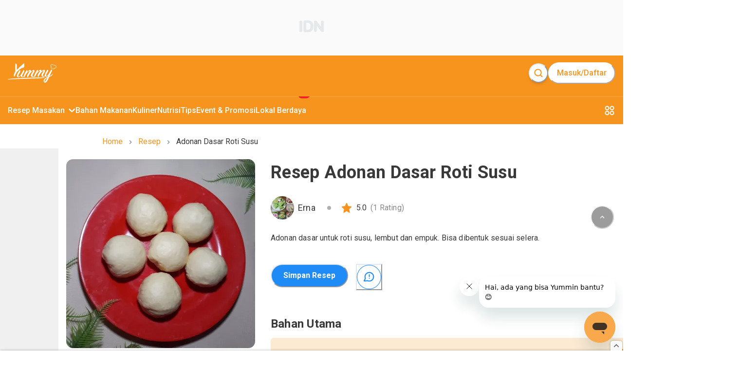

--- FILE ---
content_type: text/html; charset=utf-8
request_url: https://www.yummy.co.id/resep/adonan-dasar-roti-susu
body_size: 16981
content:
<!DOCTYPE html><html lang="id"><head itemscope="" itemType="https://schema.org/WebSite"><meta charSet="utf-8"/><meta name="viewport" content="width=device-width, minimum-scale=1, initial-scale=1" class="jsx-3542339651"/><script id="organization" type="application/ld+json" strategy="beforeInteractive" class="jsx-3542339651">{"@context":"https://schema.org","@type":"NewsMediaOrganization","name":"Yummy App by IDN Media","url":"https://www.yummy.co.id","logo":"https://www.yummy.co.id/assets/yummy-logo-100.png","sameAs":["https://web.facebook.com/yummyappIDN","https://www.instagram.com/yummy.idn","https://mobile.twitter.com/yummyapp_","https://www.yummy.co.id","https://www.youtube.com/c/OfficialYummyidn"]}</script><script id="sitelink-searchbox" type="application/ld+json" strategy="beforeInteractive" class="jsx-3542339651">{"@context":"https://schema.org/","@type":"WebSite","name":"Yummy App","url":"https://www.yummy.co.id","potentialAction":{"@type":"SearchAction","target":"https://www.yummy.co.id/cari/{search_term_string}","query-input":"required name=search_term_string"}}</script><script id="gtm" strategy="beforeInteractive" class="jsx-3542339651">(function(w,d,s,l,i){w[l]=w[l]||[];w[l].push({'gtm.start':
                new Date().getTime(),event:'gtm.js'});var f=d.getElementsByTagName(s)[0],
                j=d.createElement(s),dl=l!='dataLayer'?'&l='+l:'';j.async=true;j.src=
                'https://www.googletagmanager.com/gtm.js?id='+i+dl;f.parentNode.insertBefore(j,f);
                })(window,document,'script','dataLayer','GTM-PCLMS3J');</script><script async="" src="https://pagead2.googlesyndication.com/pagead/js/adsbygoogle.js?client=ca-pub-9495011498622514" crossorigin="anonymous" class="jsx-3542339651"></script><script async="" src="//micro.rubiconproject.com/prebid/dynamic/22166.js" class="jsx-3542339651"></script><script id="gtm-datalayer" class="jsx-3542339651">window.dataLayer = window.dataLayer || [];</script><meta name="next-head-count" content="8"/><meta name="google-site-verification" content="sifCe_c9JJNGKqlOeLl8mIvaAf4iiDMqWGcU4BN1dRc"/><meta name="facebook-domain-verification" content="iwomos0pjeto94qicop2u8l4s5wgwz"/><link rel="icon" href="/favicon/32.png" sizes="32x32"/><link rel="icon" href="/favicon/57.png" sizes="57x57"/><link rel="icon" href="/favicon/76.png" sizes="76x76"/><link rel="icon" href="/favicon/96.png" sizes="96x96"/><link rel="icon" href="/favicon/128.png" sizes="128x128"/><link rel="icon" href="/favicon/192.png" sizes="192x192"/><link rel="icon" href="/favicon/228.png" sizes="228x228"/><link rel="shortcut icon" sizes="196x196" href="/favicon/196.png"/><link rel="apple-touch-icon" href="/favicon/120.png" sizes="120x120"/><link rel="apple-touch-icon" href="/favicon/152.png" sizes="152x152"/><link rel="apple-touch-icon" href="/favicon/180.png" sizes="180x180"/><meta name="msapplication-TileColor" content="#FFFFFF"/><meta name="msapplication-TileImage" content="/favicon/144.png"/><noscript><img alt="" src="https://sb.scorecardresearch.com/p?c1=2&amp;c2=20678181&amp;cv=par3.6.0&amp;cj=1"/></noscript><noscript><img alt="" height="1" width="1" style="display:none" src="https://www.facebook.com/tr?id=1361645961314334&amp;ev=PageView&amp;noscript=1"/></noscript><link rel="preconnect" href="https://fonts.gstatic.com" crossorigin /><link rel="preload" href="/_next/static/media/0f3a385557f1712f-s.p.woff2" as="font" type="font/woff2" crossorigin="anonymous" data-next-font="size-adjust"/><link rel="preload" href="/_next/static/media/47cbc4e2adbc5db9-s.p.woff2" as="font" type="font/woff2" crossorigin="anonymous" data-next-font="size-adjust"/><link rel="preload" href="/_next/static/css/4789571be45eb321.css" as="style"/><link rel="stylesheet" href="/_next/static/css/4789571be45eb321.css" data-n-g=""/><link rel="preload" href="/_next/static/css/71224024b8f40d13.css" as="style"/><link rel="stylesheet" href="/_next/static/css/71224024b8f40d13.css" data-n-p=""/><noscript data-n-css=""></noscript><script defer="" nomodule="" src="/_next/static/chunks/polyfills-78c92fac7aa8fdd8.js"></script><script src="/_next/static/chunks/webpack-8f00287c4a30204f.js" defer=""></script><script src="/_next/static/chunks/framework-1f10d657052901bd.js" defer=""></script><script src="/_next/static/chunks/main-49ab4e63d7894a1d.js" defer=""></script><script src="/_next/static/chunks/pages/_app-68252c2cef9a8f01.js" defer=""></script><script src="/_next/static/chunks/1bfc9850-5e89e98454bbd6f3.js" defer=""></script><script src="/_next/static/chunks/0c428ae2-7f622bc651f98020.js" defer=""></script><script src="/_next/static/chunks/ae51ba48-16bdc4525be3451e.js" defer=""></script><script src="/_next/static/chunks/d7eeaac4-358758bd2d08db76.js" defer=""></script><script src="/_next/static/chunks/29107295-bf659380bc4115de.js" defer=""></script><script src="/_next/static/chunks/7717-d7ebdcb5bcf01ea3.js" defer=""></script><script src="/_next/static/chunks/4571-c6d9deec63520c27.js" defer=""></script><script src="/_next/static/chunks/3111-f44c61c0a96127b8.js" defer=""></script><script src="/_next/static/chunks/5935-7aab8cc4a19d05b2.js" defer=""></script><script src="/_next/static/chunks/6261-73119b8cb21d4566.js" defer=""></script><script src="/_next/static/chunks/5720-37fc1f83849d2859.js" defer=""></script><script src="/_next/static/chunks/3346-445e6cbec3ae3154.js" defer=""></script><script src="/_next/static/chunks/4180-8bc0018a70a6d473.js" defer=""></script><script src="/_next/static/chunks/311-ad832c1a0f36f37e.js" defer=""></script><script src="/_next/static/chunks/9865-250c269e3aa2a201.js" defer=""></script><script src="/_next/static/chunks/1144-9a40f4d5c56cb9b7.js" defer=""></script><script src="/_next/static/chunks/8013-f50f58d1cf056b4c.js" defer=""></script><script src="/_next/static/chunks/7030-f85eff50272260a0.js" defer=""></script><script src="/_next/static/chunks/99-c4cbb1f8800bfaf7.js" defer=""></script><script src="/_next/static/chunks/3467-68e162b723d0a390.js" defer=""></script><script src="/_next/static/chunks/pages/resep/%5BrecipeSlug%5D-23689aa815512186.js" defer=""></script><script src="/_next/static/HMJ4nMlpgvpqNk0vKzSEA/_buildManifest.js" defer=""></script><script src="/_next/static/HMJ4nMlpgvpqNk0vKzSEA/_ssgManifest.js" defer=""></script><style id="__jsx-3542339651">html{font-family:'__Roboto_c516d9', '__Roboto_Fallback_c516d9'}</style><style data-href="https://fonts.googleapis.com/css?family=Lato:400,700">@font-face{font-family:'Lato';font-style:normal;font-weight:400;src:url(https://fonts.gstatic.com/l/font?kit=S6uyw4BMUTPHjx4wWA&skey=2d58b92a99e1c086&v=v25) format('woff')}@font-face{font-family:'Lato';font-style:normal;font-weight:700;src:url(https://fonts.gstatic.com/l/font?kit=S6u9w4BMUTPHh6UVSwiPHw&skey=3480a19627739c0d&v=v25) format('woff')}@font-face{font-family:'Lato';font-style:normal;font-weight:400;src:url(https://fonts.gstatic.com/s/lato/v25/S6uyw4BMUTPHjxAwXiWtFCfQ7A.woff2) format('woff2');unicode-range:U+0100-02BA,U+02BD-02C5,U+02C7-02CC,U+02CE-02D7,U+02DD-02FF,U+0304,U+0308,U+0329,U+1D00-1DBF,U+1E00-1E9F,U+1EF2-1EFF,U+2020,U+20A0-20AB,U+20AD-20C0,U+2113,U+2C60-2C7F,U+A720-A7FF}@font-face{font-family:'Lato';font-style:normal;font-weight:400;src:url(https://fonts.gstatic.com/s/lato/v25/S6uyw4BMUTPHjx4wXiWtFCc.woff2) format('woff2');unicode-range:U+0000-00FF,U+0131,U+0152-0153,U+02BB-02BC,U+02C6,U+02DA,U+02DC,U+0304,U+0308,U+0329,U+2000-206F,U+20AC,U+2122,U+2191,U+2193,U+2212,U+2215,U+FEFF,U+FFFD}@font-face{font-family:'Lato';font-style:normal;font-weight:700;src:url(https://fonts.gstatic.com/s/lato/v25/S6u9w4BMUTPHh6UVSwaPGQ3q5d0N7w.woff2) format('woff2');unicode-range:U+0100-02BA,U+02BD-02C5,U+02C7-02CC,U+02CE-02D7,U+02DD-02FF,U+0304,U+0308,U+0329,U+1D00-1DBF,U+1E00-1E9F,U+1EF2-1EFF,U+2020,U+20A0-20AB,U+20AD-20C0,U+2113,U+2C60-2C7F,U+A720-A7FF}@font-face{font-family:'Lato';font-style:normal;font-weight:700;src:url(https://fonts.gstatic.com/s/lato/v25/S6u9w4BMUTPHh6UVSwiPGQ3q5d0.woff2) format('woff2');unicode-range:U+0000-00FF,U+0131,U+0152-0153,U+02BB-02BC,U+02C6,U+02DA,U+02DC,U+0304,U+0308,U+0329,U+2000-206F,U+20AC,U+2122,U+2191,U+2193,U+2212,U+2215,U+FEFF,U+FFFD}</style><style data-href="https://fonts.googleapis.com/css?family=Roboto:400,100,100italic,300,300italic,400italic,500,500italic,700,700italic,900italic,900&display=swap">@font-face{font-family:'Roboto';font-style:italic;font-weight:100;font-stretch:normal;font-display:swap;src:url(https://fonts.gstatic.com/l/font?kit=KFOKCnqEu92Fr1Mu53ZEC9_Vu3r1gIhOszmOClHrs6ljXfMMLoHRuAj-lQ&skey=c608c610063635f9&v=v50) format('woff')}@font-face{font-family:'Roboto';font-style:italic;font-weight:300;font-stretch:normal;font-display:swap;src:url(https://fonts.gstatic.com/l/font?kit=KFOKCnqEu92Fr1Mu53ZEC9_Vu3r1gIhOszmOClHrs6ljXfMMLt_QuAj-lQ&skey=c608c610063635f9&v=v50) format('woff')}@font-face{font-family:'Roboto';font-style:italic;font-weight:400;font-stretch:normal;font-display:swap;src:url(https://fonts.gstatic.com/l/font?kit=KFOKCnqEu92Fr1Mu53ZEC9_Vu3r1gIhOszmOClHrs6ljXfMMLoHQuAj-lQ&skey=c608c610063635f9&v=v50) format('woff')}@font-face{font-family:'Roboto';font-style:italic;font-weight:500;font-stretch:normal;font-display:swap;src:url(https://fonts.gstatic.com/l/font?kit=KFOKCnqEu92Fr1Mu53ZEC9_Vu3r1gIhOszmOClHrs6ljXfMMLrPQuAj-lQ&skey=c608c610063635f9&v=v50) format('woff')}@font-face{font-family:'Roboto';font-style:italic;font-weight:700;font-stretch:normal;font-display:swap;src:url(https://fonts.gstatic.com/l/font?kit=KFOKCnqEu92Fr1Mu53ZEC9_Vu3r1gIhOszmOClHrs6ljXfMMLmbXuAj-lQ&skey=c608c610063635f9&v=v50) format('woff')}@font-face{font-family:'Roboto';font-style:italic;font-weight:900;font-stretch:normal;font-display:swap;src:url(https://fonts.gstatic.com/l/font?kit=KFOKCnqEu92Fr1Mu53ZEC9_Vu3r1gIhOszmOClHrs6ljXfMMLijXuAj-lQ&skey=c608c610063635f9&v=v50) format('woff')}@font-face{font-family:'Roboto';font-style:normal;font-weight:100;font-stretch:normal;font-display:swap;src:url(https://fonts.gstatic.com/l/font?kit=KFOMCnqEu92Fr1ME7kSn66aGLdTylUAMQXC89YmC2DPNWubEbFmUiAw&skey=a0a0114a1dcab3ac&v=v50) format('woff')}@font-face{font-family:'Roboto';font-style:normal;font-weight:300;font-stretch:normal;font-display:swap;src:url(https://fonts.gstatic.com/l/font?kit=KFOMCnqEu92Fr1ME7kSn66aGLdTylUAMQXC89YmC2DPNWuaabVmUiAw&skey=a0a0114a1dcab3ac&v=v50) format('woff')}@font-face{font-family:'Roboto';font-style:normal;font-weight:400;font-stretch:normal;font-display:swap;src:url(https://fonts.gstatic.com/l/font?kit=KFOMCnqEu92Fr1ME7kSn66aGLdTylUAMQXC89YmC2DPNWubEbVmUiAw&skey=a0a0114a1dcab3ac&v=v50) format('woff')}@font-face{font-family:'Roboto';font-style:normal;font-weight:500;font-stretch:normal;font-display:swap;src:url(https://fonts.gstatic.com/l/font?kit=KFOMCnqEu92Fr1ME7kSn66aGLdTylUAMQXC89YmC2DPNWub2bVmUiAw&skey=a0a0114a1dcab3ac&v=v50) format('woff')}@font-face{font-family:'Roboto';font-style:normal;font-weight:700;font-stretch:normal;font-display:swap;src:url(https://fonts.gstatic.com/l/font?kit=KFOMCnqEu92Fr1ME7kSn66aGLdTylUAMQXC89YmC2DPNWuYjalmUiAw&skey=a0a0114a1dcab3ac&v=v50) format('woff')}@font-face{font-family:'Roboto';font-style:normal;font-weight:900;font-stretch:normal;font-display:swap;src:url(https://fonts.gstatic.com/l/font?kit=KFOMCnqEu92Fr1ME7kSn66aGLdTylUAMQXC89YmC2DPNWuZtalmUiAw&skey=a0a0114a1dcab3ac&v=v50) format('woff')}@font-face{font-family:'Roboto';font-style:italic;font-weight:100;font-stretch:100%;font-display:swap;src:url(https://fonts.gstatic.com/s/roboto/v50/KFO5CnqEu92Fr1Mu53ZEC9_Vu3r1gIhOszmkC3kaSTbQWt4N.woff2) format('woff2');unicode-range:U+0460-052F,U+1C80-1C8A,U+20B4,U+2DE0-2DFF,U+A640-A69F,U+FE2E-FE2F}@font-face{font-family:'Roboto';font-style:italic;font-weight:100;font-stretch:100%;font-display:swap;src:url(https://fonts.gstatic.com/s/roboto/v50/KFO5CnqEu92Fr1Mu53ZEC9_Vu3r1gIhOszmkAnkaSTbQWt4N.woff2) format('woff2');unicode-range:U+0301,U+0400-045F,U+0490-0491,U+04B0-04B1,U+2116}@font-face{font-family:'Roboto';font-style:italic;font-weight:100;font-stretch:100%;font-display:swap;src:url(https://fonts.gstatic.com/s/roboto/v50/KFO5CnqEu92Fr1Mu53ZEC9_Vu3r1gIhOszmkCnkaSTbQWt4N.woff2) format('woff2');unicode-range:U+1F00-1FFF}@font-face{font-family:'Roboto';font-style:italic;font-weight:100;font-stretch:100%;font-display:swap;src:url(https://fonts.gstatic.com/s/roboto/v50/KFO5CnqEu92Fr1Mu53ZEC9_Vu3r1gIhOszmkBXkaSTbQWt4N.woff2) format('woff2');unicode-range:U+0370-0377,U+037A-037F,U+0384-038A,U+038C,U+038E-03A1,U+03A3-03FF}@font-face{font-family:'Roboto';font-style:italic;font-weight:100;font-stretch:100%;font-display:swap;src:url(https://fonts.gstatic.com/s/roboto/v50/KFO5CnqEu92Fr1Mu53ZEC9_Vu3r1gIhOszmkenkaSTbQWt4N.woff2) format('woff2');unicode-range:U+0302-0303,U+0305,U+0307-0308,U+0310,U+0312,U+0315,U+031A,U+0326-0327,U+032C,U+032F-0330,U+0332-0333,U+0338,U+033A,U+0346,U+034D,U+0391-03A1,U+03A3-03A9,U+03B1-03C9,U+03D1,U+03D5-03D6,U+03F0-03F1,U+03F4-03F5,U+2016-2017,U+2034-2038,U+203C,U+2040,U+2043,U+2047,U+2050,U+2057,U+205F,U+2070-2071,U+2074-208E,U+2090-209C,U+20D0-20DC,U+20E1,U+20E5-20EF,U+2100-2112,U+2114-2115,U+2117-2121,U+2123-214F,U+2190,U+2192,U+2194-21AE,U+21B0-21E5,U+21F1-21F2,U+21F4-2211,U+2213-2214,U+2216-22FF,U+2308-230B,U+2310,U+2319,U+231C-2321,U+2336-237A,U+237C,U+2395,U+239B-23B7,U+23D0,U+23DC-23E1,U+2474-2475,U+25AF,U+25B3,U+25B7,U+25BD,U+25C1,U+25CA,U+25CC,U+25FB,U+266D-266F,U+27C0-27FF,U+2900-2AFF,U+2B0E-2B11,U+2B30-2B4C,U+2BFE,U+3030,U+FF5B,U+FF5D,U+1D400-1D7FF,U+1EE00-1EEFF}@font-face{font-family:'Roboto';font-style:italic;font-weight:100;font-stretch:100%;font-display:swap;src:url(https://fonts.gstatic.com/s/roboto/v50/KFO5CnqEu92Fr1Mu53ZEC9_Vu3r1gIhOszmkaHkaSTbQWt4N.woff2) format('woff2');unicode-range:U+0001-000C,U+000E-001F,U+007F-009F,U+20DD-20E0,U+20E2-20E4,U+2150-218F,U+2190,U+2192,U+2194-2199,U+21AF,U+21E6-21F0,U+21F3,U+2218-2219,U+2299,U+22C4-22C6,U+2300-243F,U+2440-244A,U+2460-24FF,U+25A0-27BF,U+2800-28FF,U+2921-2922,U+2981,U+29BF,U+29EB,U+2B00-2BFF,U+4DC0-4DFF,U+FFF9-FFFB,U+10140-1018E,U+10190-1019C,U+101A0,U+101D0-101FD,U+102E0-102FB,U+10E60-10E7E,U+1D2C0-1D2D3,U+1D2E0-1D37F,U+1F000-1F0FF,U+1F100-1F1AD,U+1F1E6-1F1FF,U+1F30D-1F30F,U+1F315,U+1F31C,U+1F31E,U+1F320-1F32C,U+1F336,U+1F378,U+1F37D,U+1F382,U+1F393-1F39F,U+1F3A7-1F3A8,U+1F3AC-1F3AF,U+1F3C2,U+1F3C4-1F3C6,U+1F3CA-1F3CE,U+1F3D4-1F3E0,U+1F3ED,U+1F3F1-1F3F3,U+1F3F5-1F3F7,U+1F408,U+1F415,U+1F41F,U+1F426,U+1F43F,U+1F441-1F442,U+1F444,U+1F446-1F449,U+1F44C-1F44E,U+1F453,U+1F46A,U+1F47D,U+1F4A3,U+1F4B0,U+1F4B3,U+1F4B9,U+1F4BB,U+1F4BF,U+1F4C8-1F4CB,U+1F4D6,U+1F4DA,U+1F4DF,U+1F4E3-1F4E6,U+1F4EA-1F4ED,U+1F4F7,U+1F4F9-1F4FB,U+1F4FD-1F4FE,U+1F503,U+1F507-1F50B,U+1F50D,U+1F512-1F513,U+1F53E-1F54A,U+1F54F-1F5FA,U+1F610,U+1F650-1F67F,U+1F687,U+1F68D,U+1F691,U+1F694,U+1F698,U+1F6AD,U+1F6B2,U+1F6B9-1F6BA,U+1F6BC,U+1F6C6-1F6CF,U+1F6D3-1F6D7,U+1F6E0-1F6EA,U+1F6F0-1F6F3,U+1F6F7-1F6FC,U+1F700-1F7FF,U+1F800-1F80B,U+1F810-1F847,U+1F850-1F859,U+1F860-1F887,U+1F890-1F8AD,U+1F8B0-1F8BB,U+1F8C0-1F8C1,U+1F900-1F90B,U+1F93B,U+1F946,U+1F984,U+1F996,U+1F9E9,U+1FA00-1FA6F,U+1FA70-1FA7C,U+1FA80-1FA89,U+1FA8F-1FAC6,U+1FACE-1FADC,U+1FADF-1FAE9,U+1FAF0-1FAF8,U+1FB00-1FBFF}@font-face{font-family:'Roboto';font-style:italic;font-weight:100;font-stretch:100%;font-display:swap;src:url(https://fonts.gstatic.com/s/roboto/v50/KFO5CnqEu92Fr1Mu53ZEC9_Vu3r1gIhOszmkCXkaSTbQWt4N.woff2) format('woff2');unicode-range:U+0102-0103,U+0110-0111,U+0128-0129,U+0168-0169,U+01A0-01A1,U+01AF-01B0,U+0300-0301,U+0303-0304,U+0308-0309,U+0323,U+0329,U+1EA0-1EF9,U+20AB}@font-face{font-family:'Roboto';font-style:italic;font-weight:100;font-stretch:100%;font-display:swap;src:url(https://fonts.gstatic.com/s/roboto/v50/KFO5CnqEu92Fr1Mu53ZEC9_Vu3r1gIhOszmkCHkaSTbQWt4N.woff2) format('woff2');unicode-range:U+0100-02BA,U+02BD-02C5,U+02C7-02CC,U+02CE-02D7,U+02DD-02FF,U+0304,U+0308,U+0329,U+1D00-1DBF,U+1E00-1E9F,U+1EF2-1EFF,U+2020,U+20A0-20AB,U+20AD-20C0,U+2113,U+2C60-2C7F,U+A720-A7FF}@font-face{font-family:'Roboto';font-style:italic;font-weight:100;font-stretch:100%;font-display:swap;src:url(https://fonts.gstatic.com/s/roboto/v50/KFO5CnqEu92Fr1Mu53ZEC9_Vu3r1gIhOszmkBnkaSTbQWg.woff2) format('woff2');unicode-range:U+0000-00FF,U+0131,U+0152-0153,U+02BB-02BC,U+02C6,U+02DA,U+02DC,U+0304,U+0308,U+0329,U+2000-206F,U+20AC,U+2122,U+2191,U+2193,U+2212,U+2215,U+FEFF,U+FFFD}@font-face{font-family:'Roboto';font-style:italic;font-weight:300;font-stretch:100%;font-display:swap;src:url(https://fonts.gstatic.com/s/roboto/v50/KFO5CnqEu92Fr1Mu53ZEC9_Vu3r1gIhOszmkC3kaSTbQWt4N.woff2) format('woff2');unicode-range:U+0460-052F,U+1C80-1C8A,U+20B4,U+2DE0-2DFF,U+A640-A69F,U+FE2E-FE2F}@font-face{font-family:'Roboto';font-style:italic;font-weight:300;font-stretch:100%;font-display:swap;src:url(https://fonts.gstatic.com/s/roboto/v50/KFO5CnqEu92Fr1Mu53ZEC9_Vu3r1gIhOszmkAnkaSTbQWt4N.woff2) format('woff2');unicode-range:U+0301,U+0400-045F,U+0490-0491,U+04B0-04B1,U+2116}@font-face{font-family:'Roboto';font-style:italic;font-weight:300;font-stretch:100%;font-display:swap;src:url(https://fonts.gstatic.com/s/roboto/v50/KFO5CnqEu92Fr1Mu53ZEC9_Vu3r1gIhOszmkCnkaSTbQWt4N.woff2) format('woff2');unicode-range:U+1F00-1FFF}@font-face{font-family:'Roboto';font-style:italic;font-weight:300;font-stretch:100%;font-display:swap;src:url(https://fonts.gstatic.com/s/roboto/v50/KFO5CnqEu92Fr1Mu53ZEC9_Vu3r1gIhOszmkBXkaSTbQWt4N.woff2) format('woff2');unicode-range:U+0370-0377,U+037A-037F,U+0384-038A,U+038C,U+038E-03A1,U+03A3-03FF}@font-face{font-family:'Roboto';font-style:italic;font-weight:300;font-stretch:100%;font-display:swap;src:url(https://fonts.gstatic.com/s/roboto/v50/KFO5CnqEu92Fr1Mu53ZEC9_Vu3r1gIhOszmkenkaSTbQWt4N.woff2) format('woff2');unicode-range:U+0302-0303,U+0305,U+0307-0308,U+0310,U+0312,U+0315,U+031A,U+0326-0327,U+032C,U+032F-0330,U+0332-0333,U+0338,U+033A,U+0346,U+034D,U+0391-03A1,U+03A3-03A9,U+03B1-03C9,U+03D1,U+03D5-03D6,U+03F0-03F1,U+03F4-03F5,U+2016-2017,U+2034-2038,U+203C,U+2040,U+2043,U+2047,U+2050,U+2057,U+205F,U+2070-2071,U+2074-208E,U+2090-209C,U+20D0-20DC,U+20E1,U+20E5-20EF,U+2100-2112,U+2114-2115,U+2117-2121,U+2123-214F,U+2190,U+2192,U+2194-21AE,U+21B0-21E5,U+21F1-21F2,U+21F4-2211,U+2213-2214,U+2216-22FF,U+2308-230B,U+2310,U+2319,U+231C-2321,U+2336-237A,U+237C,U+2395,U+239B-23B7,U+23D0,U+23DC-23E1,U+2474-2475,U+25AF,U+25B3,U+25B7,U+25BD,U+25C1,U+25CA,U+25CC,U+25FB,U+266D-266F,U+27C0-27FF,U+2900-2AFF,U+2B0E-2B11,U+2B30-2B4C,U+2BFE,U+3030,U+FF5B,U+FF5D,U+1D400-1D7FF,U+1EE00-1EEFF}@font-face{font-family:'Roboto';font-style:italic;font-weight:300;font-stretch:100%;font-display:swap;src:url(https://fonts.gstatic.com/s/roboto/v50/KFO5CnqEu92Fr1Mu53ZEC9_Vu3r1gIhOszmkaHkaSTbQWt4N.woff2) format('woff2');unicode-range:U+0001-000C,U+000E-001F,U+007F-009F,U+20DD-20E0,U+20E2-20E4,U+2150-218F,U+2190,U+2192,U+2194-2199,U+21AF,U+21E6-21F0,U+21F3,U+2218-2219,U+2299,U+22C4-22C6,U+2300-243F,U+2440-244A,U+2460-24FF,U+25A0-27BF,U+2800-28FF,U+2921-2922,U+2981,U+29BF,U+29EB,U+2B00-2BFF,U+4DC0-4DFF,U+FFF9-FFFB,U+10140-1018E,U+10190-1019C,U+101A0,U+101D0-101FD,U+102E0-102FB,U+10E60-10E7E,U+1D2C0-1D2D3,U+1D2E0-1D37F,U+1F000-1F0FF,U+1F100-1F1AD,U+1F1E6-1F1FF,U+1F30D-1F30F,U+1F315,U+1F31C,U+1F31E,U+1F320-1F32C,U+1F336,U+1F378,U+1F37D,U+1F382,U+1F393-1F39F,U+1F3A7-1F3A8,U+1F3AC-1F3AF,U+1F3C2,U+1F3C4-1F3C6,U+1F3CA-1F3CE,U+1F3D4-1F3E0,U+1F3ED,U+1F3F1-1F3F3,U+1F3F5-1F3F7,U+1F408,U+1F415,U+1F41F,U+1F426,U+1F43F,U+1F441-1F442,U+1F444,U+1F446-1F449,U+1F44C-1F44E,U+1F453,U+1F46A,U+1F47D,U+1F4A3,U+1F4B0,U+1F4B3,U+1F4B9,U+1F4BB,U+1F4BF,U+1F4C8-1F4CB,U+1F4D6,U+1F4DA,U+1F4DF,U+1F4E3-1F4E6,U+1F4EA-1F4ED,U+1F4F7,U+1F4F9-1F4FB,U+1F4FD-1F4FE,U+1F503,U+1F507-1F50B,U+1F50D,U+1F512-1F513,U+1F53E-1F54A,U+1F54F-1F5FA,U+1F610,U+1F650-1F67F,U+1F687,U+1F68D,U+1F691,U+1F694,U+1F698,U+1F6AD,U+1F6B2,U+1F6B9-1F6BA,U+1F6BC,U+1F6C6-1F6CF,U+1F6D3-1F6D7,U+1F6E0-1F6EA,U+1F6F0-1F6F3,U+1F6F7-1F6FC,U+1F700-1F7FF,U+1F800-1F80B,U+1F810-1F847,U+1F850-1F859,U+1F860-1F887,U+1F890-1F8AD,U+1F8B0-1F8BB,U+1F8C0-1F8C1,U+1F900-1F90B,U+1F93B,U+1F946,U+1F984,U+1F996,U+1F9E9,U+1FA00-1FA6F,U+1FA70-1FA7C,U+1FA80-1FA89,U+1FA8F-1FAC6,U+1FACE-1FADC,U+1FADF-1FAE9,U+1FAF0-1FAF8,U+1FB00-1FBFF}@font-face{font-family:'Roboto';font-style:italic;font-weight:300;font-stretch:100%;font-display:swap;src:url(https://fonts.gstatic.com/s/roboto/v50/KFO5CnqEu92Fr1Mu53ZEC9_Vu3r1gIhOszmkCXkaSTbQWt4N.woff2) format('woff2');unicode-range:U+0102-0103,U+0110-0111,U+0128-0129,U+0168-0169,U+01A0-01A1,U+01AF-01B0,U+0300-0301,U+0303-0304,U+0308-0309,U+0323,U+0329,U+1EA0-1EF9,U+20AB}@font-face{font-family:'Roboto';font-style:italic;font-weight:300;font-stretch:100%;font-display:swap;src:url(https://fonts.gstatic.com/s/roboto/v50/KFO5CnqEu92Fr1Mu53ZEC9_Vu3r1gIhOszmkCHkaSTbQWt4N.woff2) format('woff2');unicode-range:U+0100-02BA,U+02BD-02C5,U+02C7-02CC,U+02CE-02D7,U+02DD-02FF,U+0304,U+0308,U+0329,U+1D00-1DBF,U+1E00-1E9F,U+1EF2-1EFF,U+2020,U+20A0-20AB,U+20AD-20C0,U+2113,U+2C60-2C7F,U+A720-A7FF}@font-face{font-family:'Roboto';font-style:italic;font-weight:300;font-stretch:100%;font-display:swap;src:url(https://fonts.gstatic.com/s/roboto/v50/KFO5CnqEu92Fr1Mu53ZEC9_Vu3r1gIhOszmkBnkaSTbQWg.woff2) format('woff2');unicode-range:U+0000-00FF,U+0131,U+0152-0153,U+02BB-02BC,U+02C6,U+02DA,U+02DC,U+0304,U+0308,U+0329,U+2000-206F,U+20AC,U+2122,U+2191,U+2193,U+2212,U+2215,U+FEFF,U+FFFD}@font-face{font-family:'Roboto';font-style:italic;font-weight:400;font-stretch:100%;font-display:swap;src:url(https://fonts.gstatic.com/s/roboto/v50/KFO5CnqEu92Fr1Mu53ZEC9_Vu3r1gIhOszmkC3kaSTbQWt4N.woff2) format('woff2');unicode-range:U+0460-052F,U+1C80-1C8A,U+20B4,U+2DE0-2DFF,U+A640-A69F,U+FE2E-FE2F}@font-face{font-family:'Roboto';font-style:italic;font-weight:400;font-stretch:100%;font-display:swap;src:url(https://fonts.gstatic.com/s/roboto/v50/KFO5CnqEu92Fr1Mu53ZEC9_Vu3r1gIhOszmkAnkaSTbQWt4N.woff2) format('woff2');unicode-range:U+0301,U+0400-045F,U+0490-0491,U+04B0-04B1,U+2116}@font-face{font-family:'Roboto';font-style:italic;font-weight:400;font-stretch:100%;font-display:swap;src:url(https://fonts.gstatic.com/s/roboto/v50/KFO5CnqEu92Fr1Mu53ZEC9_Vu3r1gIhOszmkCnkaSTbQWt4N.woff2) format('woff2');unicode-range:U+1F00-1FFF}@font-face{font-family:'Roboto';font-style:italic;font-weight:400;font-stretch:100%;font-display:swap;src:url(https://fonts.gstatic.com/s/roboto/v50/KFO5CnqEu92Fr1Mu53ZEC9_Vu3r1gIhOszmkBXkaSTbQWt4N.woff2) format('woff2');unicode-range:U+0370-0377,U+037A-037F,U+0384-038A,U+038C,U+038E-03A1,U+03A3-03FF}@font-face{font-family:'Roboto';font-style:italic;font-weight:400;font-stretch:100%;font-display:swap;src:url(https://fonts.gstatic.com/s/roboto/v50/KFO5CnqEu92Fr1Mu53ZEC9_Vu3r1gIhOszmkenkaSTbQWt4N.woff2) format('woff2');unicode-range:U+0302-0303,U+0305,U+0307-0308,U+0310,U+0312,U+0315,U+031A,U+0326-0327,U+032C,U+032F-0330,U+0332-0333,U+0338,U+033A,U+0346,U+034D,U+0391-03A1,U+03A3-03A9,U+03B1-03C9,U+03D1,U+03D5-03D6,U+03F0-03F1,U+03F4-03F5,U+2016-2017,U+2034-2038,U+203C,U+2040,U+2043,U+2047,U+2050,U+2057,U+205F,U+2070-2071,U+2074-208E,U+2090-209C,U+20D0-20DC,U+20E1,U+20E5-20EF,U+2100-2112,U+2114-2115,U+2117-2121,U+2123-214F,U+2190,U+2192,U+2194-21AE,U+21B0-21E5,U+21F1-21F2,U+21F4-2211,U+2213-2214,U+2216-22FF,U+2308-230B,U+2310,U+2319,U+231C-2321,U+2336-237A,U+237C,U+2395,U+239B-23B7,U+23D0,U+23DC-23E1,U+2474-2475,U+25AF,U+25B3,U+25B7,U+25BD,U+25C1,U+25CA,U+25CC,U+25FB,U+266D-266F,U+27C0-27FF,U+2900-2AFF,U+2B0E-2B11,U+2B30-2B4C,U+2BFE,U+3030,U+FF5B,U+FF5D,U+1D400-1D7FF,U+1EE00-1EEFF}@font-face{font-family:'Roboto';font-style:italic;font-weight:400;font-stretch:100%;font-display:swap;src:url(https://fonts.gstatic.com/s/roboto/v50/KFO5CnqEu92Fr1Mu53ZEC9_Vu3r1gIhOszmkaHkaSTbQWt4N.woff2) format('woff2');unicode-range:U+0001-000C,U+000E-001F,U+007F-009F,U+20DD-20E0,U+20E2-20E4,U+2150-218F,U+2190,U+2192,U+2194-2199,U+21AF,U+21E6-21F0,U+21F3,U+2218-2219,U+2299,U+22C4-22C6,U+2300-243F,U+2440-244A,U+2460-24FF,U+25A0-27BF,U+2800-28FF,U+2921-2922,U+2981,U+29BF,U+29EB,U+2B00-2BFF,U+4DC0-4DFF,U+FFF9-FFFB,U+10140-1018E,U+10190-1019C,U+101A0,U+101D0-101FD,U+102E0-102FB,U+10E60-10E7E,U+1D2C0-1D2D3,U+1D2E0-1D37F,U+1F000-1F0FF,U+1F100-1F1AD,U+1F1E6-1F1FF,U+1F30D-1F30F,U+1F315,U+1F31C,U+1F31E,U+1F320-1F32C,U+1F336,U+1F378,U+1F37D,U+1F382,U+1F393-1F39F,U+1F3A7-1F3A8,U+1F3AC-1F3AF,U+1F3C2,U+1F3C4-1F3C6,U+1F3CA-1F3CE,U+1F3D4-1F3E0,U+1F3ED,U+1F3F1-1F3F3,U+1F3F5-1F3F7,U+1F408,U+1F415,U+1F41F,U+1F426,U+1F43F,U+1F441-1F442,U+1F444,U+1F446-1F449,U+1F44C-1F44E,U+1F453,U+1F46A,U+1F47D,U+1F4A3,U+1F4B0,U+1F4B3,U+1F4B9,U+1F4BB,U+1F4BF,U+1F4C8-1F4CB,U+1F4D6,U+1F4DA,U+1F4DF,U+1F4E3-1F4E6,U+1F4EA-1F4ED,U+1F4F7,U+1F4F9-1F4FB,U+1F4FD-1F4FE,U+1F503,U+1F507-1F50B,U+1F50D,U+1F512-1F513,U+1F53E-1F54A,U+1F54F-1F5FA,U+1F610,U+1F650-1F67F,U+1F687,U+1F68D,U+1F691,U+1F694,U+1F698,U+1F6AD,U+1F6B2,U+1F6B9-1F6BA,U+1F6BC,U+1F6C6-1F6CF,U+1F6D3-1F6D7,U+1F6E0-1F6EA,U+1F6F0-1F6F3,U+1F6F7-1F6FC,U+1F700-1F7FF,U+1F800-1F80B,U+1F810-1F847,U+1F850-1F859,U+1F860-1F887,U+1F890-1F8AD,U+1F8B0-1F8BB,U+1F8C0-1F8C1,U+1F900-1F90B,U+1F93B,U+1F946,U+1F984,U+1F996,U+1F9E9,U+1FA00-1FA6F,U+1FA70-1FA7C,U+1FA80-1FA89,U+1FA8F-1FAC6,U+1FACE-1FADC,U+1FADF-1FAE9,U+1FAF0-1FAF8,U+1FB00-1FBFF}@font-face{font-family:'Roboto';font-style:italic;font-weight:400;font-stretch:100%;font-display:swap;src:url(https://fonts.gstatic.com/s/roboto/v50/KFO5CnqEu92Fr1Mu53ZEC9_Vu3r1gIhOszmkCXkaSTbQWt4N.woff2) format('woff2');unicode-range:U+0102-0103,U+0110-0111,U+0128-0129,U+0168-0169,U+01A0-01A1,U+01AF-01B0,U+0300-0301,U+0303-0304,U+0308-0309,U+0323,U+0329,U+1EA0-1EF9,U+20AB}@font-face{font-family:'Roboto';font-style:italic;font-weight:400;font-stretch:100%;font-display:swap;src:url(https://fonts.gstatic.com/s/roboto/v50/KFO5CnqEu92Fr1Mu53ZEC9_Vu3r1gIhOszmkCHkaSTbQWt4N.woff2) format('woff2');unicode-range:U+0100-02BA,U+02BD-02C5,U+02C7-02CC,U+02CE-02D7,U+02DD-02FF,U+0304,U+0308,U+0329,U+1D00-1DBF,U+1E00-1E9F,U+1EF2-1EFF,U+2020,U+20A0-20AB,U+20AD-20C0,U+2113,U+2C60-2C7F,U+A720-A7FF}@font-face{font-family:'Roboto';font-style:italic;font-weight:400;font-stretch:100%;font-display:swap;src:url(https://fonts.gstatic.com/s/roboto/v50/KFO5CnqEu92Fr1Mu53ZEC9_Vu3r1gIhOszmkBnkaSTbQWg.woff2) format('woff2');unicode-range:U+0000-00FF,U+0131,U+0152-0153,U+02BB-02BC,U+02C6,U+02DA,U+02DC,U+0304,U+0308,U+0329,U+2000-206F,U+20AC,U+2122,U+2191,U+2193,U+2212,U+2215,U+FEFF,U+FFFD}@font-face{font-family:'Roboto';font-style:italic;font-weight:500;font-stretch:100%;font-display:swap;src:url(https://fonts.gstatic.com/s/roboto/v50/KFO5CnqEu92Fr1Mu53ZEC9_Vu3r1gIhOszmkC3kaSTbQWt4N.woff2) format('woff2');unicode-range:U+0460-052F,U+1C80-1C8A,U+20B4,U+2DE0-2DFF,U+A640-A69F,U+FE2E-FE2F}@font-face{font-family:'Roboto';font-style:italic;font-weight:500;font-stretch:100%;font-display:swap;src:url(https://fonts.gstatic.com/s/roboto/v50/KFO5CnqEu92Fr1Mu53ZEC9_Vu3r1gIhOszmkAnkaSTbQWt4N.woff2) format('woff2');unicode-range:U+0301,U+0400-045F,U+0490-0491,U+04B0-04B1,U+2116}@font-face{font-family:'Roboto';font-style:italic;font-weight:500;font-stretch:100%;font-display:swap;src:url(https://fonts.gstatic.com/s/roboto/v50/KFO5CnqEu92Fr1Mu53ZEC9_Vu3r1gIhOszmkCnkaSTbQWt4N.woff2) format('woff2');unicode-range:U+1F00-1FFF}@font-face{font-family:'Roboto';font-style:italic;font-weight:500;font-stretch:100%;font-display:swap;src:url(https://fonts.gstatic.com/s/roboto/v50/KFO5CnqEu92Fr1Mu53ZEC9_Vu3r1gIhOszmkBXkaSTbQWt4N.woff2) format('woff2');unicode-range:U+0370-0377,U+037A-037F,U+0384-038A,U+038C,U+038E-03A1,U+03A3-03FF}@font-face{font-family:'Roboto';font-style:italic;font-weight:500;font-stretch:100%;font-display:swap;src:url(https://fonts.gstatic.com/s/roboto/v50/KFO5CnqEu92Fr1Mu53ZEC9_Vu3r1gIhOszmkenkaSTbQWt4N.woff2) format('woff2');unicode-range:U+0302-0303,U+0305,U+0307-0308,U+0310,U+0312,U+0315,U+031A,U+0326-0327,U+032C,U+032F-0330,U+0332-0333,U+0338,U+033A,U+0346,U+034D,U+0391-03A1,U+03A3-03A9,U+03B1-03C9,U+03D1,U+03D5-03D6,U+03F0-03F1,U+03F4-03F5,U+2016-2017,U+2034-2038,U+203C,U+2040,U+2043,U+2047,U+2050,U+2057,U+205F,U+2070-2071,U+2074-208E,U+2090-209C,U+20D0-20DC,U+20E1,U+20E5-20EF,U+2100-2112,U+2114-2115,U+2117-2121,U+2123-214F,U+2190,U+2192,U+2194-21AE,U+21B0-21E5,U+21F1-21F2,U+21F4-2211,U+2213-2214,U+2216-22FF,U+2308-230B,U+2310,U+2319,U+231C-2321,U+2336-237A,U+237C,U+2395,U+239B-23B7,U+23D0,U+23DC-23E1,U+2474-2475,U+25AF,U+25B3,U+25B7,U+25BD,U+25C1,U+25CA,U+25CC,U+25FB,U+266D-266F,U+27C0-27FF,U+2900-2AFF,U+2B0E-2B11,U+2B30-2B4C,U+2BFE,U+3030,U+FF5B,U+FF5D,U+1D400-1D7FF,U+1EE00-1EEFF}@font-face{font-family:'Roboto';font-style:italic;font-weight:500;font-stretch:100%;font-display:swap;src:url(https://fonts.gstatic.com/s/roboto/v50/KFO5CnqEu92Fr1Mu53ZEC9_Vu3r1gIhOszmkaHkaSTbQWt4N.woff2) format('woff2');unicode-range:U+0001-000C,U+000E-001F,U+007F-009F,U+20DD-20E0,U+20E2-20E4,U+2150-218F,U+2190,U+2192,U+2194-2199,U+21AF,U+21E6-21F0,U+21F3,U+2218-2219,U+2299,U+22C4-22C6,U+2300-243F,U+2440-244A,U+2460-24FF,U+25A0-27BF,U+2800-28FF,U+2921-2922,U+2981,U+29BF,U+29EB,U+2B00-2BFF,U+4DC0-4DFF,U+FFF9-FFFB,U+10140-1018E,U+10190-1019C,U+101A0,U+101D0-101FD,U+102E0-102FB,U+10E60-10E7E,U+1D2C0-1D2D3,U+1D2E0-1D37F,U+1F000-1F0FF,U+1F100-1F1AD,U+1F1E6-1F1FF,U+1F30D-1F30F,U+1F315,U+1F31C,U+1F31E,U+1F320-1F32C,U+1F336,U+1F378,U+1F37D,U+1F382,U+1F393-1F39F,U+1F3A7-1F3A8,U+1F3AC-1F3AF,U+1F3C2,U+1F3C4-1F3C6,U+1F3CA-1F3CE,U+1F3D4-1F3E0,U+1F3ED,U+1F3F1-1F3F3,U+1F3F5-1F3F7,U+1F408,U+1F415,U+1F41F,U+1F426,U+1F43F,U+1F441-1F442,U+1F444,U+1F446-1F449,U+1F44C-1F44E,U+1F453,U+1F46A,U+1F47D,U+1F4A3,U+1F4B0,U+1F4B3,U+1F4B9,U+1F4BB,U+1F4BF,U+1F4C8-1F4CB,U+1F4D6,U+1F4DA,U+1F4DF,U+1F4E3-1F4E6,U+1F4EA-1F4ED,U+1F4F7,U+1F4F9-1F4FB,U+1F4FD-1F4FE,U+1F503,U+1F507-1F50B,U+1F50D,U+1F512-1F513,U+1F53E-1F54A,U+1F54F-1F5FA,U+1F610,U+1F650-1F67F,U+1F687,U+1F68D,U+1F691,U+1F694,U+1F698,U+1F6AD,U+1F6B2,U+1F6B9-1F6BA,U+1F6BC,U+1F6C6-1F6CF,U+1F6D3-1F6D7,U+1F6E0-1F6EA,U+1F6F0-1F6F3,U+1F6F7-1F6FC,U+1F700-1F7FF,U+1F800-1F80B,U+1F810-1F847,U+1F850-1F859,U+1F860-1F887,U+1F890-1F8AD,U+1F8B0-1F8BB,U+1F8C0-1F8C1,U+1F900-1F90B,U+1F93B,U+1F946,U+1F984,U+1F996,U+1F9E9,U+1FA00-1FA6F,U+1FA70-1FA7C,U+1FA80-1FA89,U+1FA8F-1FAC6,U+1FACE-1FADC,U+1FADF-1FAE9,U+1FAF0-1FAF8,U+1FB00-1FBFF}@font-face{font-family:'Roboto';font-style:italic;font-weight:500;font-stretch:100%;font-display:swap;src:url(https://fonts.gstatic.com/s/roboto/v50/KFO5CnqEu92Fr1Mu53ZEC9_Vu3r1gIhOszmkCXkaSTbQWt4N.woff2) format('woff2');unicode-range:U+0102-0103,U+0110-0111,U+0128-0129,U+0168-0169,U+01A0-01A1,U+01AF-01B0,U+0300-0301,U+0303-0304,U+0308-0309,U+0323,U+0329,U+1EA0-1EF9,U+20AB}@font-face{font-family:'Roboto';font-style:italic;font-weight:500;font-stretch:100%;font-display:swap;src:url(https://fonts.gstatic.com/s/roboto/v50/KFO5CnqEu92Fr1Mu53ZEC9_Vu3r1gIhOszmkCHkaSTbQWt4N.woff2) format('woff2');unicode-range:U+0100-02BA,U+02BD-02C5,U+02C7-02CC,U+02CE-02D7,U+02DD-02FF,U+0304,U+0308,U+0329,U+1D00-1DBF,U+1E00-1E9F,U+1EF2-1EFF,U+2020,U+20A0-20AB,U+20AD-20C0,U+2113,U+2C60-2C7F,U+A720-A7FF}@font-face{font-family:'Roboto';font-style:italic;font-weight:500;font-stretch:100%;font-display:swap;src:url(https://fonts.gstatic.com/s/roboto/v50/KFO5CnqEu92Fr1Mu53ZEC9_Vu3r1gIhOszmkBnkaSTbQWg.woff2) format('woff2');unicode-range:U+0000-00FF,U+0131,U+0152-0153,U+02BB-02BC,U+02C6,U+02DA,U+02DC,U+0304,U+0308,U+0329,U+2000-206F,U+20AC,U+2122,U+2191,U+2193,U+2212,U+2215,U+FEFF,U+FFFD}@font-face{font-family:'Roboto';font-style:italic;font-weight:700;font-stretch:100%;font-display:swap;src:url(https://fonts.gstatic.com/s/roboto/v50/KFO5CnqEu92Fr1Mu53ZEC9_Vu3r1gIhOszmkC3kaSTbQWt4N.woff2) format('woff2');unicode-range:U+0460-052F,U+1C80-1C8A,U+20B4,U+2DE0-2DFF,U+A640-A69F,U+FE2E-FE2F}@font-face{font-family:'Roboto';font-style:italic;font-weight:700;font-stretch:100%;font-display:swap;src:url(https://fonts.gstatic.com/s/roboto/v50/KFO5CnqEu92Fr1Mu53ZEC9_Vu3r1gIhOszmkAnkaSTbQWt4N.woff2) format('woff2');unicode-range:U+0301,U+0400-045F,U+0490-0491,U+04B0-04B1,U+2116}@font-face{font-family:'Roboto';font-style:italic;font-weight:700;font-stretch:100%;font-display:swap;src:url(https://fonts.gstatic.com/s/roboto/v50/KFO5CnqEu92Fr1Mu53ZEC9_Vu3r1gIhOszmkCnkaSTbQWt4N.woff2) format('woff2');unicode-range:U+1F00-1FFF}@font-face{font-family:'Roboto';font-style:italic;font-weight:700;font-stretch:100%;font-display:swap;src:url(https://fonts.gstatic.com/s/roboto/v50/KFO5CnqEu92Fr1Mu53ZEC9_Vu3r1gIhOszmkBXkaSTbQWt4N.woff2) format('woff2');unicode-range:U+0370-0377,U+037A-037F,U+0384-038A,U+038C,U+038E-03A1,U+03A3-03FF}@font-face{font-family:'Roboto';font-style:italic;font-weight:700;font-stretch:100%;font-display:swap;src:url(https://fonts.gstatic.com/s/roboto/v50/KFO5CnqEu92Fr1Mu53ZEC9_Vu3r1gIhOszmkenkaSTbQWt4N.woff2) format('woff2');unicode-range:U+0302-0303,U+0305,U+0307-0308,U+0310,U+0312,U+0315,U+031A,U+0326-0327,U+032C,U+032F-0330,U+0332-0333,U+0338,U+033A,U+0346,U+034D,U+0391-03A1,U+03A3-03A9,U+03B1-03C9,U+03D1,U+03D5-03D6,U+03F0-03F1,U+03F4-03F5,U+2016-2017,U+2034-2038,U+203C,U+2040,U+2043,U+2047,U+2050,U+2057,U+205F,U+2070-2071,U+2074-208E,U+2090-209C,U+20D0-20DC,U+20E1,U+20E5-20EF,U+2100-2112,U+2114-2115,U+2117-2121,U+2123-214F,U+2190,U+2192,U+2194-21AE,U+21B0-21E5,U+21F1-21F2,U+21F4-2211,U+2213-2214,U+2216-22FF,U+2308-230B,U+2310,U+2319,U+231C-2321,U+2336-237A,U+237C,U+2395,U+239B-23B7,U+23D0,U+23DC-23E1,U+2474-2475,U+25AF,U+25B3,U+25B7,U+25BD,U+25C1,U+25CA,U+25CC,U+25FB,U+266D-266F,U+27C0-27FF,U+2900-2AFF,U+2B0E-2B11,U+2B30-2B4C,U+2BFE,U+3030,U+FF5B,U+FF5D,U+1D400-1D7FF,U+1EE00-1EEFF}@font-face{font-family:'Roboto';font-style:italic;font-weight:700;font-stretch:100%;font-display:swap;src:url(https://fonts.gstatic.com/s/roboto/v50/KFO5CnqEu92Fr1Mu53ZEC9_Vu3r1gIhOszmkaHkaSTbQWt4N.woff2) format('woff2');unicode-range:U+0001-000C,U+000E-001F,U+007F-009F,U+20DD-20E0,U+20E2-20E4,U+2150-218F,U+2190,U+2192,U+2194-2199,U+21AF,U+21E6-21F0,U+21F3,U+2218-2219,U+2299,U+22C4-22C6,U+2300-243F,U+2440-244A,U+2460-24FF,U+25A0-27BF,U+2800-28FF,U+2921-2922,U+2981,U+29BF,U+29EB,U+2B00-2BFF,U+4DC0-4DFF,U+FFF9-FFFB,U+10140-1018E,U+10190-1019C,U+101A0,U+101D0-101FD,U+102E0-102FB,U+10E60-10E7E,U+1D2C0-1D2D3,U+1D2E0-1D37F,U+1F000-1F0FF,U+1F100-1F1AD,U+1F1E6-1F1FF,U+1F30D-1F30F,U+1F315,U+1F31C,U+1F31E,U+1F320-1F32C,U+1F336,U+1F378,U+1F37D,U+1F382,U+1F393-1F39F,U+1F3A7-1F3A8,U+1F3AC-1F3AF,U+1F3C2,U+1F3C4-1F3C6,U+1F3CA-1F3CE,U+1F3D4-1F3E0,U+1F3ED,U+1F3F1-1F3F3,U+1F3F5-1F3F7,U+1F408,U+1F415,U+1F41F,U+1F426,U+1F43F,U+1F441-1F442,U+1F444,U+1F446-1F449,U+1F44C-1F44E,U+1F453,U+1F46A,U+1F47D,U+1F4A3,U+1F4B0,U+1F4B3,U+1F4B9,U+1F4BB,U+1F4BF,U+1F4C8-1F4CB,U+1F4D6,U+1F4DA,U+1F4DF,U+1F4E3-1F4E6,U+1F4EA-1F4ED,U+1F4F7,U+1F4F9-1F4FB,U+1F4FD-1F4FE,U+1F503,U+1F507-1F50B,U+1F50D,U+1F512-1F513,U+1F53E-1F54A,U+1F54F-1F5FA,U+1F610,U+1F650-1F67F,U+1F687,U+1F68D,U+1F691,U+1F694,U+1F698,U+1F6AD,U+1F6B2,U+1F6B9-1F6BA,U+1F6BC,U+1F6C6-1F6CF,U+1F6D3-1F6D7,U+1F6E0-1F6EA,U+1F6F0-1F6F3,U+1F6F7-1F6FC,U+1F700-1F7FF,U+1F800-1F80B,U+1F810-1F847,U+1F850-1F859,U+1F860-1F887,U+1F890-1F8AD,U+1F8B0-1F8BB,U+1F8C0-1F8C1,U+1F900-1F90B,U+1F93B,U+1F946,U+1F984,U+1F996,U+1F9E9,U+1FA00-1FA6F,U+1FA70-1FA7C,U+1FA80-1FA89,U+1FA8F-1FAC6,U+1FACE-1FADC,U+1FADF-1FAE9,U+1FAF0-1FAF8,U+1FB00-1FBFF}@font-face{font-family:'Roboto';font-style:italic;font-weight:700;font-stretch:100%;font-display:swap;src:url(https://fonts.gstatic.com/s/roboto/v50/KFO5CnqEu92Fr1Mu53ZEC9_Vu3r1gIhOszmkCXkaSTbQWt4N.woff2) format('woff2');unicode-range:U+0102-0103,U+0110-0111,U+0128-0129,U+0168-0169,U+01A0-01A1,U+01AF-01B0,U+0300-0301,U+0303-0304,U+0308-0309,U+0323,U+0329,U+1EA0-1EF9,U+20AB}@font-face{font-family:'Roboto';font-style:italic;font-weight:700;font-stretch:100%;font-display:swap;src:url(https://fonts.gstatic.com/s/roboto/v50/KFO5CnqEu92Fr1Mu53ZEC9_Vu3r1gIhOszmkCHkaSTbQWt4N.woff2) format('woff2');unicode-range:U+0100-02BA,U+02BD-02C5,U+02C7-02CC,U+02CE-02D7,U+02DD-02FF,U+0304,U+0308,U+0329,U+1D00-1DBF,U+1E00-1E9F,U+1EF2-1EFF,U+2020,U+20A0-20AB,U+20AD-20C0,U+2113,U+2C60-2C7F,U+A720-A7FF}@font-face{font-family:'Roboto';font-style:italic;font-weight:700;font-stretch:100%;font-display:swap;src:url(https://fonts.gstatic.com/s/roboto/v50/KFO5CnqEu92Fr1Mu53ZEC9_Vu3r1gIhOszmkBnkaSTbQWg.woff2) format('woff2');unicode-range:U+0000-00FF,U+0131,U+0152-0153,U+02BB-02BC,U+02C6,U+02DA,U+02DC,U+0304,U+0308,U+0329,U+2000-206F,U+20AC,U+2122,U+2191,U+2193,U+2212,U+2215,U+FEFF,U+FFFD}@font-face{font-family:'Roboto';font-style:italic;font-weight:900;font-stretch:100%;font-display:swap;src:url(https://fonts.gstatic.com/s/roboto/v50/KFO5CnqEu92Fr1Mu53ZEC9_Vu3r1gIhOszmkC3kaSTbQWt4N.woff2) format('woff2');unicode-range:U+0460-052F,U+1C80-1C8A,U+20B4,U+2DE0-2DFF,U+A640-A69F,U+FE2E-FE2F}@font-face{font-family:'Roboto';font-style:italic;font-weight:900;font-stretch:100%;font-display:swap;src:url(https://fonts.gstatic.com/s/roboto/v50/KFO5CnqEu92Fr1Mu53ZEC9_Vu3r1gIhOszmkAnkaSTbQWt4N.woff2) format('woff2');unicode-range:U+0301,U+0400-045F,U+0490-0491,U+04B0-04B1,U+2116}@font-face{font-family:'Roboto';font-style:italic;font-weight:900;font-stretch:100%;font-display:swap;src:url(https://fonts.gstatic.com/s/roboto/v50/KFO5CnqEu92Fr1Mu53ZEC9_Vu3r1gIhOszmkCnkaSTbQWt4N.woff2) format('woff2');unicode-range:U+1F00-1FFF}@font-face{font-family:'Roboto';font-style:italic;font-weight:900;font-stretch:100%;font-display:swap;src:url(https://fonts.gstatic.com/s/roboto/v50/KFO5CnqEu92Fr1Mu53ZEC9_Vu3r1gIhOszmkBXkaSTbQWt4N.woff2) format('woff2');unicode-range:U+0370-0377,U+037A-037F,U+0384-038A,U+038C,U+038E-03A1,U+03A3-03FF}@font-face{font-family:'Roboto';font-style:italic;font-weight:900;font-stretch:100%;font-display:swap;src:url(https://fonts.gstatic.com/s/roboto/v50/KFO5CnqEu92Fr1Mu53ZEC9_Vu3r1gIhOszmkenkaSTbQWt4N.woff2) format('woff2');unicode-range:U+0302-0303,U+0305,U+0307-0308,U+0310,U+0312,U+0315,U+031A,U+0326-0327,U+032C,U+032F-0330,U+0332-0333,U+0338,U+033A,U+0346,U+034D,U+0391-03A1,U+03A3-03A9,U+03B1-03C9,U+03D1,U+03D5-03D6,U+03F0-03F1,U+03F4-03F5,U+2016-2017,U+2034-2038,U+203C,U+2040,U+2043,U+2047,U+2050,U+2057,U+205F,U+2070-2071,U+2074-208E,U+2090-209C,U+20D0-20DC,U+20E1,U+20E5-20EF,U+2100-2112,U+2114-2115,U+2117-2121,U+2123-214F,U+2190,U+2192,U+2194-21AE,U+21B0-21E5,U+21F1-21F2,U+21F4-2211,U+2213-2214,U+2216-22FF,U+2308-230B,U+2310,U+2319,U+231C-2321,U+2336-237A,U+237C,U+2395,U+239B-23B7,U+23D0,U+23DC-23E1,U+2474-2475,U+25AF,U+25B3,U+25B7,U+25BD,U+25C1,U+25CA,U+25CC,U+25FB,U+266D-266F,U+27C0-27FF,U+2900-2AFF,U+2B0E-2B11,U+2B30-2B4C,U+2BFE,U+3030,U+FF5B,U+FF5D,U+1D400-1D7FF,U+1EE00-1EEFF}@font-face{font-family:'Roboto';font-style:italic;font-weight:900;font-stretch:100%;font-display:swap;src:url(https://fonts.gstatic.com/s/roboto/v50/KFO5CnqEu92Fr1Mu53ZEC9_Vu3r1gIhOszmkaHkaSTbQWt4N.woff2) format('woff2');unicode-range:U+0001-000C,U+000E-001F,U+007F-009F,U+20DD-20E0,U+20E2-20E4,U+2150-218F,U+2190,U+2192,U+2194-2199,U+21AF,U+21E6-21F0,U+21F3,U+2218-2219,U+2299,U+22C4-22C6,U+2300-243F,U+2440-244A,U+2460-24FF,U+25A0-27BF,U+2800-28FF,U+2921-2922,U+2981,U+29BF,U+29EB,U+2B00-2BFF,U+4DC0-4DFF,U+FFF9-FFFB,U+10140-1018E,U+10190-1019C,U+101A0,U+101D0-101FD,U+102E0-102FB,U+10E60-10E7E,U+1D2C0-1D2D3,U+1D2E0-1D37F,U+1F000-1F0FF,U+1F100-1F1AD,U+1F1E6-1F1FF,U+1F30D-1F30F,U+1F315,U+1F31C,U+1F31E,U+1F320-1F32C,U+1F336,U+1F378,U+1F37D,U+1F382,U+1F393-1F39F,U+1F3A7-1F3A8,U+1F3AC-1F3AF,U+1F3C2,U+1F3C4-1F3C6,U+1F3CA-1F3CE,U+1F3D4-1F3E0,U+1F3ED,U+1F3F1-1F3F3,U+1F3F5-1F3F7,U+1F408,U+1F415,U+1F41F,U+1F426,U+1F43F,U+1F441-1F442,U+1F444,U+1F446-1F449,U+1F44C-1F44E,U+1F453,U+1F46A,U+1F47D,U+1F4A3,U+1F4B0,U+1F4B3,U+1F4B9,U+1F4BB,U+1F4BF,U+1F4C8-1F4CB,U+1F4D6,U+1F4DA,U+1F4DF,U+1F4E3-1F4E6,U+1F4EA-1F4ED,U+1F4F7,U+1F4F9-1F4FB,U+1F4FD-1F4FE,U+1F503,U+1F507-1F50B,U+1F50D,U+1F512-1F513,U+1F53E-1F54A,U+1F54F-1F5FA,U+1F610,U+1F650-1F67F,U+1F687,U+1F68D,U+1F691,U+1F694,U+1F698,U+1F6AD,U+1F6B2,U+1F6B9-1F6BA,U+1F6BC,U+1F6C6-1F6CF,U+1F6D3-1F6D7,U+1F6E0-1F6EA,U+1F6F0-1F6F3,U+1F6F7-1F6FC,U+1F700-1F7FF,U+1F800-1F80B,U+1F810-1F847,U+1F850-1F859,U+1F860-1F887,U+1F890-1F8AD,U+1F8B0-1F8BB,U+1F8C0-1F8C1,U+1F900-1F90B,U+1F93B,U+1F946,U+1F984,U+1F996,U+1F9E9,U+1FA00-1FA6F,U+1FA70-1FA7C,U+1FA80-1FA89,U+1FA8F-1FAC6,U+1FACE-1FADC,U+1FADF-1FAE9,U+1FAF0-1FAF8,U+1FB00-1FBFF}@font-face{font-family:'Roboto';font-style:italic;font-weight:900;font-stretch:100%;font-display:swap;src:url(https://fonts.gstatic.com/s/roboto/v50/KFO5CnqEu92Fr1Mu53ZEC9_Vu3r1gIhOszmkCXkaSTbQWt4N.woff2) format('woff2');unicode-range:U+0102-0103,U+0110-0111,U+0128-0129,U+0168-0169,U+01A0-01A1,U+01AF-01B0,U+0300-0301,U+0303-0304,U+0308-0309,U+0323,U+0329,U+1EA0-1EF9,U+20AB}@font-face{font-family:'Roboto';font-style:italic;font-weight:900;font-stretch:100%;font-display:swap;src:url(https://fonts.gstatic.com/s/roboto/v50/KFO5CnqEu92Fr1Mu53ZEC9_Vu3r1gIhOszmkCHkaSTbQWt4N.woff2) format('woff2');unicode-range:U+0100-02BA,U+02BD-02C5,U+02C7-02CC,U+02CE-02D7,U+02DD-02FF,U+0304,U+0308,U+0329,U+1D00-1DBF,U+1E00-1E9F,U+1EF2-1EFF,U+2020,U+20A0-20AB,U+20AD-20C0,U+2113,U+2C60-2C7F,U+A720-A7FF}@font-face{font-family:'Roboto';font-style:italic;font-weight:900;font-stretch:100%;font-display:swap;src:url(https://fonts.gstatic.com/s/roboto/v50/KFO5CnqEu92Fr1Mu53ZEC9_Vu3r1gIhOszmkBnkaSTbQWg.woff2) format('woff2');unicode-range:U+0000-00FF,U+0131,U+0152-0153,U+02BB-02BC,U+02C6,U+02DA,U+02DC,U+0304,U+0308,U+0329,U+2000-206F,U+20AC,U+2122,U+2191,U+2193,U+2212,U+2215,U+FEFF,U+FFFD}@font-face{font-family:'Roboto';font-style:normal;font-weight:100;font-stretch:100%;font-display:swap;src:url(https://fonts.gstatic.com/s/roboto/v50/KFO7CnqEu92Fr1ME7kSn66aGLdTylUAMa3GUBHMdazTgWw.woff2) format('woff2');unicode-range:U+0460-052F,U+1C80-1C8A,U+20B4,U+2DE0-2DFF,U+A640-A69F,U+FE2E-FE2F}@font-face{font-family:'Roboto';font-style:normal;font-weight:100;font-stretch:100%;font-display:swap;src:url(https://fonts.gstatic.com/s/roboto/v50/KFO7CnqEu92Fr1ME7kSn66aGLdTylUAMa3iUBHMdazTgWw.woff2) format('woff2');unicode-range:U+0301,U+0400-045F,U+0490-0491,U+04B0-04B1,U+2116}@font-face{font-family:'Roboto';font-style:normal;font-weight:100;font-stretch:100%;font-display:swap;src:url(https://fonts.gstatic.com/s/roboto/v50/KFO7CnqEu92Fr1ME7kSn66aGLdTylUAMa3CUBHMdazTgWw.woff2) format('woff2');unicode-range:U+1F00-1FFF}@font-face{font-family:'Roboto';font-style:normal;font-weight:100;font-stretch:100%;font-display:swap;src:url(https://fonts.gstatic.com/s/roboto/v50/KFO7CnqEu92Fr1ME7kSn66aGLdTylUAMa3-UBHMdazTgWw.woff2) format('woff2');unicode-range:U+0370-0377,U+037A-037F,U+0384-038A,U+038C,U+038E-03A1,U+03A3-03FF}@font-face{font-family:'Roboto';font-style:normal;font-weight:100;font-stretch:100%;font-display:swap;src:url(https://fonts.gstatic.com/s/roboto/v50/KFO7CnqEu92Fr1ME7kSn66aGLdTylUAMawCUBHMdazTgWw.woff2) format('woff2');unicode-range:U+0302-0303,U+0305,U+0307-0308,U+0310,U+0312,U+0315,U+031A,U+0326-0327,U+032C,U+032F-0330,U+0332-0333,U+0338,U+033A,U+0346,U+034D,U+0391-03A1,U+03A3-03A9,U+03B1-03C9,U+03D1,U+03D5-03D6,U+03F0-03F1,U+03F4-03F5,U+2016-2017,U+2034-2038,U+203C,U+2040,U+2043,U+2047,U+2050,U+2057,U+205F,U+2070-2071,U+2074-208E,U+2090-209C,U+20D0-20DC,U+20E1,U+20E5-20EF,U+2100-2112,U+2114-2115,U+2117-2121,U+2123-214F,U+2190,U+2192,U+2194-21AE,U+21B0-21E5,U+21F1-21F2,U+21F4-2211,U+2213-2214,U+2216-22FF,U+2308-230B,U+2310,U+2319,U+231C-2321,U+2336-237A,U+237C,U+2395,U+239B-23B7,U+23D0,U+23DC-23E1,U+2474-2475,U+25AF,U+25B3,U+25B7,U+25BD,U+25C1,U+25CA,U+25CC,U+25FB,U+266D-266F,U+27C0-27FF,U+2900-2AFF,U+2B0E-2B11,U+2B30-2B4C,U+2BFE,U+3030,U+FF5B,U+FF5D,U+1D400-1D7FF,U+1EE00-1EEFF}@font-face{font-family:'Roboto';font-style:normal;font-weight:100;font-stretch:100%;font-display:swap;src:url(https://fonts.gstatic.com/s/roboto/v50/KFO7CnqEu92Fr1ME7kSn66aGLdTylUAMaxKUBHMdazTgWw.woff2) format('woff2');unicode-range:U+0001-000C,U+000E-001F,U+007F-009F,U+20DD-20E0,U+20E2-20E4,U+2150-218F,U+2190,U+2192,U+2194-2199,U+21AF,U+21E6-21F0,U+21F3,U+2218-2219,U+2299,U+22C4-22C6,U+2300-243F,U+2440-244A,U+2460-24FF,U+25A0-27BF,U+2800-28FF,U+2921-2922,U+2981,U+29BF,U+29EB,U+2B00-2BFF,U+4DC0-4DFF,U+FFF9-FFFB,U+10140-1018E,U+10190-1019C,U+101A0,U+101D0-101FD,U+102E0-102FB,U+10E60-10E7E,U+1D2C0-1D2D3,U+1D2E0-1D37F,U+1F000-1F0FF,U+1F100-1F1AD,U+1F1E6-1F1FF,U+1F30D-1F30F,U+1F315,U+1F31C,U+1F31E,U+1F320-1F32C,U+1F336,U+1F378,U+1F37D,U+1F382,U+1F393-1F39F,U+1F3A7-1F3A8,U+1F3AC-1F3AF,U+1F3C2,U+1F3C4-1F3C6,U+1F3CA-1F3CE,U+1F3D4-1F3E0,U+1F3ED,U+1F3F1-1F3F3,U+1F3F5-1F3F7,U+1F408,U+1F415,U+1F41F,U+1F426,U+1F43F,U+1F441-1F442,U+1F444,U+1F446-1F449,U+1F44C-1F44E,U+1F453,U+1F46A,U+1F47D,U+1F4A3,U+1F4B0,U+1F4B3,U+1F4B9,U+1F4BB,U+1F4BF,U+1F4C8-1F4CB,U+1F4D6,U+1F4DA,U+1F4DF,U+1F4E3-1F4E6,U+1F4EA-1F4ED,U+1F4F7,U+1F4F9-1F4FB,U+1F4FD-1F4FE,U+1F503,U+1F507-1F50B,U+1F50D,U+1F512-1F513,U+1F53E-1F54A,U+1F54F-1F5FA,U+1F610,U+1F650-1F67F,U+1F687,U+1F68D,U+1F691,U+1F694,U+1F698,U+1F6AD,U+1F6B2,U+1F6B9-1F6BA,U+1F6BC,U+1F6C6-1F6CF,U+1F6D3-1F6D7,U+1F6E0-1F6EA,U+1F6F0-1F6F3,U+1F6F7-1F6FC,U+1F700-1F7FF,U+1F800-1F80B,U+1F810-1F847,U+1F850-1F859,U+1F860-1F887,U+1F890-1F8AD,U+1F8B0-1F8BB,U+1F8C0-1F8C1,U+1F900-1F90B,U+1F93B,U+1F946,U+1F984,U+1F996,U+1F9E9,U+1FA00-1FA6F,U+1FA70-1FA7C,U+1FA80-1FA89,U+1FA8F-1FAC6,U+1FACE-1FADC,U+1FADF-1FAE9,U+1FAF0-1FAF8,U+1FB00-1FBFF}@font-face{font-family:'Roboto';font-style:normal;font-weight:100;font-stretch:100%;font-display:swap;src:url(https://fonts.gstatic.com/s/roboto/v50/KFO7CnqEu92Fr1ME7kSn66aGLdTylUAMa3OUBHMdazTgWw.woff2) format('woff2');unicode-range:U+0102-0103,U+0110-0111,U+0128-0129,U+0168-0169,U+01A0-01A1,U+01AF-01B0,U+0300-0301,U+0303-0304,U+0308-0309,U+0323,U+0329,U+1EA0-1EF9,U+20AB}@font-face{font-family:'Roboto';font-style:normal;font-weight:100;font-stretch:100%;font-display:swap;src:url(https://fonts.gstatic.com/s/roboto/v50/KFO7CnqEu92Fr1ME7kSn66aGLdTylUAMa3KUBHMdazTgWw.woff2) format('woff2');unicode-range:U+0100-02BA,U+02BD-02C5,U+02C7-02CC,U+02CE-02D7,U+02DD-02FF,U+0304,U+0308,U+0329,U+1D00-1DBF,U+1E00-1E9F,U+1EF2-1EFF,U+2020,U+20A0-20AB,U+20AD-20C0,U+2113,U+2C60-2C7F,U+A720-A7FF}@font-face{font-family:'Roboto';font-style:normal;font-weight:100;font-stretch:100%;font-display:swap;src:url(https://fonts.gstatic.com/s/roboto/v50/KFO7CnqEu92Fr1ME7kSn66aGLdTylUAMa3yUBHMdazQ.woff2) format('woff2');unicode-range:U+0000-00FF,U+0131,U+0152-0153,U+02BB-02BC,U+02C6,U+02DA,U+02DC,U+0304,U+0308,U+0329,U+2000-206F,U+20AC,U+2122,U+2191,U+2193,U+2212,U+2215,U+FEFF,U+FFFD}@font-face{font-family:'Roboto';font-style:normal;font-weight:300;font-stretch:100%;font-display:swap;src:url(https://fonts.gstatic.com/s/roboto/v50/KFO7CnqEu92Fr1ME7kSn66aGLdTylUAMa3GUBHMdazTgWw.woff2) format('woff2');unicode-range:U+0460-052F,U+1C80-1C8A,U+20B4,U+2DE0-2DFF,U+A640-A69F,U+FE2E-FE2F}@font-face{font-family:'Roboto';font-style:normal;font-weight:300;font-stretch:100%;font-display:swap;src:url(https://fonts.gstatic.com/s/roboto/v50/KFO7CnqEu92Fr1ME7kSn66aGLdTylUAMa3iUBHMdazTgWw.woff2) format('woff2');unicode-range:U+0301,U+0400-045F,U+0490-0491,U+04B0-04B1,U+2116}@font-face{font-family:'Roboto';font-style:normal;font-weight:300;font-stretch:100%;font-display:swap;src:url(https://fonts.gstatic.com/s/roboto/v50/KFO7CnqEu92Fr1ME7kSn66aGLdTylUAMa3CUBHMdazTgWw.woff2) format('woff2');unicode-range:U+1F00-1FFF}@font-face{font-family:'Roboto';font-style:normal;font-weight:300;font-stretch:100%;font-display:swap;src:url(https://fonts.gstatic.com/s/roboto/v50/KFO7CnqEu92Fr1ME7kSn66aGLdTylUAMa3-UBHMdazTgWw.woff2) format('woff2');unicode-range:U+0370-0377,U+037A-037F,U+0384-038A,U+038C,U+038E-03A1,U+03A3-03FF}@font-face{font-family:'Roboto';font-style:normal;font-weight:300;font-stretch:100%;font-display:swap;src:url(https://fonts.gstatic.com/s/roboto/v50/KFO7CnqEu92Fr1ME7kSn66aGLdTylUAMawCUBHMdazTgWw.woff2) format('woff2');unicode-range:U+0302-0303,U+0305,U+0307-0308,U+0310,U+0312,U+0315,U+031A,U+0326-0327,U+032C,U+032F-0330,U+0332-0333,U+0338,U+033A,U+0346,U+034D,U+0391-03A1,U+03A3-03A9,U+03B1-03C9,U+03D1,U+03D5-03D6,U+03F0-03F1,U+03F4-03F5,U+2016-2017,U+2034-2038,U+203C,U+2040,U+2043,U+2047,U+2050,U+2057,U+205F,U+2070-2071,U+2074-208E,U+2090-209C,U+20D0-20DC,U+20E1,U+20E5-20EF,U+2100-2112,U+2114-2115,U+2117-2121,U+2123-214F,U+2190,U+2192,U+2194-21AE,U+21B0-21E5,U+21F1-21F2,U+21F4-2211,U+2213-2214,U+2216-22FF,U+2308-230B,U+2310,U+2319,U+231C-2321,U+2336-237A,U+237C,U+2395,U+239B-23B7,U+23D0,U+23DC-23E1,U+2474-2475,U+25AF,U+25B3,U+25B7,U+25BD,U+25C1,U+25CA,U+25CC,U+25FB,U+266D-266F,U+27C0-27FF,U+2900-2AFF,U+2B0E-2B11,U+2B30-2B4C,U+2BFE,U+3030,U+FF5B,U+FF5D,U+1D400-1D7FF,U+1EE00-1EEFF}@font-face{font-family:'Roboto';font-style:normal;font-weight:300;font-stretch:100%;font-display:swap;src:url(https://fonts.gstatic.com/s/roboto/v50/KFO7CnqEu92Fr1ME7kSn66aGLdTylUAMaxKUBHMdazTgWw.woff2) format('woff2');unicode-range:U+0001-000C,U+000E-001F,U+007F-009F,U+20DD-20E0,U+20E2-20E4,U+2150-218F,U+2190,U+2192,U+2194-2199,U+21AF,U+21E6-21F0,U+21F3,U+2218-2219,U+2299,U+22C4-22C6,U+2300-243F,U+2440-244A,U+2460-24FF,U+25A0-27BF,U+2800-28FF,U+2921-2922,U+2981,U+29BF,U+29EB,U+2B00-2BFF,U+4DC0-4DFF,U+FFF9-FFFB,U+10140-1018E,U+10190-1019C,U+101A0,U+101D0-101FD,U+102E0-102FB,U+10E60-10E7E,U+1D2C0-1D2D3,U+1D2E0-1D37F,U+1F000-1F0FF,U+1F100-1F1AD,U+1F1E6-1F1FF,U+1F30D-1F30F,U+1F315,U+1F31C,U+1F31E,U+1F320-1F32C,U+1F336,U+1F378,U+1F37D,U+1F382,U+1F393-1F39F,U+1F3A7-1F3A8,U+1F3AC-1F3AF,U+1F3C2,U+1F3C4-1F3C6,U+1F3CA-1F3CE,U+1F3D4-1F3E0,U+1F3ED,U+1F3F1-1F3F3,U+1F3F5-1F3F7,U+1F408,U+1F415,U+1F41F,U+1F426,U+1F43F,U+1F441-1F442,U+1F444,U+1F446-1F449,U+1F44C-1F44E,U+1F453,U+1F46A,U+1F47D,U+1F4A3,U+1F4B0,U+1F4B3,U+1F4B9,U+1F4BB,U+1F4BF,U+1F4C8-1F4CB,U+1F4D6,U+1F4DA,U+1F4DF,U+1F4E3-1F4E6,U+1F4EA-1F4ED,U+1F4F7,U+1F4F9-1F4FB,U+1F4FD-1F4FE,U+1F503,U+1F507-1F50B,U+1F50D,U+1F512-1F513,U+1F53E-1F54A,U+1F54F-1F5FA,U+1F610,U+1F650-1F67F,U+1F687,U+1F68D,U+1F691,U+1F694,U+1F698,U+1F6AD,U+1F6B2,U+1F6B9-1F6BA,U+1F6BC,U+1F6C6-1F6CF,U+1F6D3-1F6D7,U+1F6E0-1F6EA,U+1F6F0-1F6F3,U+1F6F7-1F6FC,U+1F700-1F7FF,U+1F800-1F80B,U+1F810-1F847,U+1F850-1F859,U+1F860-1F887,U+1F890-1F8AD,U+1F8B0-1F8BB,U+1F8C0-1F8C1,U+1F900-1F90B,U+1F93B,U+1F946,U+1F984,U+1F996,U+1F9E9,U+1FA00-1FA6F,U+1FA70-1FA7C,U+1FA80-1FA89,U+1FA8F-1FAC6,U+1FACE-1FADC,U+1FADF-1FAE9,U+1FAF0-1FAF8,U+1FB00-1FBFF}@font-face{font-family:'Roboto';font-style:normal;font-weight:300;font-stretch:100%;font-display:swap;src:url(https://fonts.gstatic.com/s/roboto/v50/KFO7CnqEu92Fr1ME7kSn66aGLdTylUAMa3OUBHMdazTgWw.woff2) format('woff2');unicode-range:U+0102-0103,U+0110-0111,U+0128-0129,U+0168-0169,U+01A0-01A1,U+01AF-01B0,U+0300-0301,U+0303-0304,U+0308-0309,U+0323,U+0329,U+1EA0-1EF9,U+20AB}@font-face{font-family:'Roboto';font-style:normal;font-weight:300;font-stretch:100%;font-display:swap;src:url(https://fonts.gstatic.com/s/roboto/v50/KFO7CnqEu92Fr1ME7kSn66aGLdTylUAMa3KUBHMdazTgWw.woff2) format('woff2');unicode-range:U+0100-02BA,U+02BD-02C5,U+02C7-02CC,U+02CE-02D7,U+02DD-02FF,U+0304,U+0308,U+0329,U+1D00-1DBF,U+1E00-1E9F,U+1EF2-1EFF,U+2020,U+20A0-20AB,U+20AD-20C0,U+2113,U+2C60-2C7F,U+A720-A7FF}@font-face{font-family:'Roboto';font-style:normal;font-weight:300;font-stretch:100%;font-display:swap;src:url(https://fonts.gstatic.com/s/roboto/v50/KFO7CnqEu92Fr1ME7kSn66aGLdTylUAMa3yUBHMdazQ.woff2) format('woff2');unicode-range:U+0000-00FF,U+0131,U+0152-0153,U+02BB-02BC,U+02C6,U+02DA,U+02DC,U+0304,U+0308,U+0329,U+2000-206F,U+20AC,U+2122,U+2191,U+2193,U+2212,U+2215,U+FEFF,U+FFFD}@font-face{font-family:'Roboto';font-style:normal;font-weight:400;font-stretch:100%;font-display:swap;src:url(https://fonts.gstatic.com/s/roboto/v50/KFO7CnqEu92Fr1ME7kSn66aGLdTylUAMa3GUBHMdazTgWw.woff2) format('woff2');unicode-range:U+0460-052F,U+1C80-1C8A,U+20B4,U+2DE0-2DFF,U+A640-A69F,U+FE2E-FE2F}@font-face{font-family:'Roboto';font-style:normal;font-weight:400;font-stretch:100%;font-display:swap;src:url(https://fonts.gstatic.com/s/roboto/v50/KFO7CnqEu92Fr1ME7kSn66aGLdTylUAMa3iUBHMdazTgWw.woff2) format('woff2');unicode-range:U+0301,U+0400-045F,U+0490-0491,U+04B0-04B1,U+2116}@font-face{font-family:'Roboto';font-style:normal;font-weight:400;font-stretch:100%;font-display:swap;src:url(https://fonts.gstatic.com/s/roboto/v50/KFO7CnqEu92Fr1ME7kSn66aGLdTylUAMa3CUBHMdazTgWw.woff2) format('woff2');unicode-range:U+1F00-1FFF}@font-face{font-family:'Roboto';font-style:normal;font-weight:400;font-stretch:100%;font-display:swap;src:url(https://fonts.gstatic.com/s/roboto/v50/KFO7CnqEu92Fr1ME7kSn66aGLdTylUAMa3-UBHMdazTgWw.woff2) format('woff2');unicode-range:U+0370-0377,U+037A-037F,U+0384-038A,U+038C,U+038E-03A1,U+03A3-03FF}@font-face{font-family:'Roboto';font-style:normal;font-weight:400;font-stretch:100%;font-display:swap;src:url(https://fonts.gstatic.com/s/roboto/v50/KFO7CnqEu92Fr1ME7kSn66aGLdTylUAMawCUBHMdazTgWw.woff2) format('woff2');unicode-range:U+0302-0303,U+0305,U+0307-0308,U+0310,U+0312,U+0315,U+031A,U+0326-0327,U+032C,U+032F-0330,U+0332-0333,U+0338,U+033A,U+0346,U+034D,U+0391-03A1,U+03A3-03A9,U+03B1-03C9,U+03D1,U+03D5-03D6,U+03F0-03F1,U+03F4-03F5,U+2016-2017,U+2034-2038,U+203C,U+2040,U+2043,U+2047,U+2050,U+2057,U+205F,U+2070-2071,U+2074-208E,U+2090-209C,U+20D0-20DC,U+20E1,U+20E5-20EF,U+2100-2112,U+2114-2115,U+2117-2121,U+2123-214F,U+2190,U+2192,U+2194-21AE,U+21B0-21E5,U+21F1-21F2,U+21F4-2211,U+2213-2214,U+2216-22FF,U+2308-230B,U+2310,U+2319,U+231C-2321,U+2336-237A,U+237C,U+2395,U+239B-23B7,U+23D0,U+23DC-23E1,U+2474-2475,U+25AF,U+25B3,U+25B7,U+25BD,U+25C1,U+25CA,U+25CC,U+25FB,U+266D-266F,U+27C0-27FF,U+2900-2AFF,U+2B0E-2B11,U+2B30-2B4C,U+2BFE,U+3030,U+FF5B,U+FF5D,U+1D400-1D7FF,U+1EE00-1EEFF}@font-face{font-family:'Roboto';font-style:normal;font-weight:400;font-stretch:100%;font-display:swap;src:url(https://fonts.gstatic.com/s/roboto/v50/KFO7CnqEu92Fr1ME7kSn66aGLdTylUAMaxKUBHMdazTgWw.woff2) format('woff2');unicode-range:U+0001-000C,U+000E-001F,U+007F-009F,U+20DD-20E0,U+20E2-20E4,U+2150-218F,U+2190,U+2192,U+2194-2199,U+21AF,U+21E6-21F0,U+21F3,U+2218-2219,U+2299,U+22C4-22C6,U+2300-243F,U+2440-244A,U+2460-24FF,U+25A0-27BF,U+2800-28FF,U+2921-2922,U+2981,U+29BF,U+29EB,U+2B00-2BFF,U+4DC0-4DFF,U+FFF9-FFFB,U+10140-1018E,U+10190-1019C,U+101A0,U+101D0-101FD,U+102E0-102FB,U+10E60-10E7E,U+1D2C0-1D2D3,U+1D2E0-1D37F,U+1F000-1F0FF,U+1F100-1F1AD,U+1F1E6-1F1FF,U+1F30D-1F30F,U+1F315,U+1F31C,U+1F31E,U+1F320-1F32C,U+1F336,U+1F378,U+1F37D,U+1F382,U+1F393-1F39F,U+1F3A7-1F3A8,U+1F3AC-1F3AF,U+1F3C2,U+1F3C4-1F3C6,U+1F3CA-1F3CE,U+1F3D4-1F3E0,U+1F3ED,U+1F3F1-1F3F3,U+1F3F5-1F3F7,U+1F408,U+1F415,U+1F41F,U+1F426,U+1F43F,U+1F441-1F442,U+1F444,U+1F446-1F449,U+1F44C-1F44E,U+1F453,U+1F46A,U+1F47D,U+1F4A3,U+1F4B0,U+1F4B3,U+1F4B9,U+1F4BB,U+1F4BF,U+1F4C8-1F4CB,U+1F4D6,U+1F4DA,U+1F4DF,U+1F4E3-1F4E6,U+1F4EA-1F4ED,U+1F4F7,U+1F4F9-1F4FB,U+1F4FD-1F4FE,U+1F503,U+1F507-1F50B,U+1F50D,U+1F512-1F513,U+1F53E-1F54A,U+1F54F-1F5FA,U+1F610,U+1F650-1F67F,U+1F687,U+1F68D,U+1F691,U+1F694,U+1F698,U+1F6AD,U+1F6B2,U+1F6B9-1F6BA,U+1F6BC,U+1F6C6-1F6CF,U+1F6D3-1F6D7,U+1F6E0-1F6EA,U+1F6F0-1F6F3,U+1F6F7-1F6FC,U+1F700-1F7FF,U+1F800-1F80B,U+1F810-1F847,U+1F850-1F859,U+1F860-1F887,U+1F890-1F8AD,U+1F8B0-1F8BB,U+1F8C0-1F8C1,U+1F900-1F90B,U+1F93B,U+1F946,U+1F984,U+1F996,U+1F9E9,U+1FA00-1FA6F,U+1FA70-1FA7C,U+1FA80-1FA89,U+1FA8F-1FAC6,U+1FACE-1FADC,U+1FADF-1FAE9,U+1FAF0-1FAF8,U+1FB00-1FBFF}@font-face{font-family:'Roboto';font-style:normal;font-weight:400;font-stretch:100%;font-display:swap;src:url(https://fonts.gstatic.com/s/roboto/v50/KFO7CnqEu92Fr1ME7kSn66aGLdTylUAMa3OUBHMdazTgWw.woff2) format('woff2');unicode-range:U+0102-0103,U+0110-0111,U+0128-0129,U+0168-0169,U+01A0-01A1,U+01AF-01B0,U+0300-0301,U+0303-0304,U+0308-0309,U+0323,U+0329,U+1EA0-1EF9,U+20AB}@font-face{font-family:'Roboto';font-style:normal;font-weight:400;font-stretch:100%;font-display:swap;src:url(https://fonts.gstatic.com/s/roboto/v50/KFO7CnqEu92Fr1ME7kSn66aGLdTylUAMa3KUBHMdazTgWw.woff2) format('woff2');unicode-range:U+0100-02BA,U+02BD-02C5,U+02C7-02CC,U+02CE-02D7,U+02DD-02FF,U+0304,U+0308,U+0329,U+1D00-1DBF,U+1E00-1E9F,U+1EF2-1EFF,U+2020,U+20A0-20AB,U+20AD-20C0,U+2113,U+2C60-2C7F,U+A720-A7FF}@font-face{font-family:'Roboto';font-style:normal;font-weight:400;font-stretch:100%;font-display:swap;src:url(https://fonts.gstatic.com/s/roboto/v50/KFO7CnqEu92Fr1ME7kSn66aGLdTylUAMa3yUBHMdazQ.woff2) format('woff2');unicode-range:U+0000-00FF,U+0131,U+0152-0153,U+02BB-02BC,U+02C6,U+02DA,U+02DC,U+0304,U+0308,U+0329,U+2000-206F,U+20AC,U+2122,U+2191,U+2193,U+2212,U+2215,U+FEFF,U+FFFD}@font-face{font-family:'Roboto';font-style:normal;font-weight:500;font-stretch:100%;font-display:swap;src:url(https://fonts.gstatic.com/s/roboto/v50/KFO7CnqEu92Fr1ME7kSn66aGLdTylUAMa3GUBHMdazTgWw.woff2) format('woff2');unicode-range:U+0460-052F,U+1C80-1C8A,U+20B4,U+2DE0-2DFF,U+A640-A69F,U+FE2E-FE2F}@font-face{font-family:'Roboto';font-style:normal;font-weight:500;font-stretch:100%;font-display:swap;src:url(https://fonts.gstatic.com/s/roboto/v50/KFO7CnqEu92Fr1ME7kSn66aGLdTylUAMa3iUBHMdazTgWw.woff2) format('woff2');unicode-range:U+0301,U+0400-045F,U+0490-0491,U+04B0-04B1,U+2116}@font-face{font-family:'Roboto';font-style:normal;font-weight:500;font-stretch:100%;font-display:swap;src:url(https://fonts.gstatic.com/s/roboto/v50/KFO7CnqEu92Fr1ME7kSn66aGLdTylUAMa3CUBHMdazTgWw.woff2) format('woff2');unicode-range:U+1F00-1FFF}@font-face{font-family:'Roboto';font-style:normal;font-weight:500;font-stretch:100%;font-display:swap;src:url(https://fonts.gstatic.com/s/roboto/v50/KFO7CnqEu92Fr1ME7kSn66aGLdTylUAMa3-UBHMdazTgWw.woff2) format('woff2');unicode-range:U+0370-0377,U+037A-037F,U+0384-038A,U+038C,U+038E-03A1,U+03A3-03FF}@font-face{font-family:'Roboto';font-style:normal;font-weight:500;font-stretch:100%;font-display:swap;src:url(https://fonts.gstatic.com/s/roboto/v50/KFO7CnqEu92Fr1ME7kSn66aGLdTylUAMawCUBHMdazTgWw.woff2) format('woff2');unicode-range:U+0302-0303,U+0305,U+0307-0308,U+0310,U+0312,U+0315,U+031A,U+0326-0327,U+032C,U+032F-0330,U+0332-0333,U+0338,U+033A,U+0346,U+034D,U+0391-03A1,U+03A3-03A9,U+03B1-03C9,U+03D1,U+03D5-03D6,U+03F0-03F1,U+03F4-03F5,U+2016-2017,U+2034-2038,U+203C,U+2040,U+2043,U+2047,U+2050,U+2057,U+205F,U+2070-2071,U+2074-208E,U+2090-209C,U+20D0-20DC,U+20E1,U+20E5-20EF,U+2100-2112,U+2114-2115,U+2117-2121,U+2123-214F,U+2190,U+2192,U+2194-21AE,U+21B0-21E5,U+21F1-21F2,U+21F4-2211,U+2213-2214,U+2216-22FF,U+2308-230B,U+2310,U+2319,U+231C-2321,U+2336-237A,U+237C,U+2395,U+239B-23B7,U+23D0,U+23DC-23E1,U+2474-2475,U+25AF,U+25B3,U+25B7,U+25BD,U+25C1,U+25CA,U+25CC,U+25FB,U+266D-266F,U+27C0-27FF,U+2900-2AFF,U+2B0E-2B11,U+2B30-2B4C,U+2BFE,U+3030,U+FF5B,U+FF5D,U+1D400-1D7FF,U+1EE00-1EEFF}@font-face{font-family:'Roboto';font-style:normal;font-weight:500;font-stretch:100%;font-display:swap;src:url(https://fonts.gstatic.com/s/roboto/v50/KFO7CnqEu92Fr1ME7kSn66aGLdTylUAMaxKUBHMdazTgWw.woff2) format('woff2');unicode-range:U+0001-000C,U+000E-001F,U+007F-009F,U+20DD-20E0,U+20E2-20E4,U+2150-218F,U+2190,U+2192,U+2194-2199,U+21AF,U+21E6-21F0,U+21F3,U+2218-2219,U+2299,U+22C4-22C6,U+2300-243F,U+2440-244A,U+2460-24FF,U+25A0-27BF,U+2800-28FF,U+2921-2922,U+2981,U+29BF,U+29EB,U+2B00-2BFF,U+4DC0-4DFF,U+FFF9-FFFB,U+10140-1018E,U+10190-1019C,U+101A0,U+101D0-101FD,U+102E0-102FB,U+10E60-10E7E,U+1D2C0-1D2D3,U+1D2E0-1D37F,U+1F000-1F0FF,U+1F100-1F1AD,U+1F1E6-1F1FF,U+1F30D-1F30F,U+1F315,U+1F31C,U+1F31E,U+1F320-1F32C,U+1F336,U+1F378,U+1F37D,U+1F382,U+1F393-1F39F,U+1F3A7-1F3A8,U+1F3AC-1F3AF,U+1F3C2,U+1F3C4-1F3C6,U+1F3CA-1F3CE,U+1F3D4-1F3E0,U+1F3ED,U+1F3F1-1F3F3,U+1F3F5-1F3F7,U+1F408,U+1F415,U+1F41F,U+1F426,U+1F43F,U+1F441-1F442,U+1F444,U+1F446-1F449,U+1F44C-1F44E,U+1F453,U+1F46A,U+1F47D,U+1F4A3,U+1F4B0,U+1F4B3,U+1F4B9,U+1F4BB,U+1F4BF,U+1F4C8-1F4CB,U+1F4D6,U+1F4DA,U+1F4DF,U+1F4E3-1F4E6,U+1F4EA-1F4ED,U+1F4F7,U+1F4F9-1F4FB,U+1F4FD-1F4FE,U+1F503,U+1F507-1F50B,U+1F50D,U+1F512-1F513,U+1F53E-1F54A,U+1F54F-1F5FA,U+1F610,U+1F650-1F67F,U+1F687,U+1F68D,U+1F691,U+1F694,U+1F698,U+1F6AD,U+1F6B2,U+1F6B9-1F6BA,U+1F6BC,U+1F6C6-1F6CF,U+1F6D3-1F6D7,U+1F6E0-1F6EA,U+1F6F0-1F6F3,U+1F6F7-1F6FC,U+1F700-1F7FF,U+1F800-1F80B,U+1F810-1F847,U+1F850-1F859,U+1F860-1F887,U+1F890-1F8AD,U+1F8B0-1F8BB,U+1F8C0-1F8C1,U+1F900-1F90B,U+1F93B,U+1F946,U+1F984,U+1F996,U+1F9E9,U+1FA00-1FA6F,U+1FA70-1FA7C,U+1FA80-1FA89,U+1FA8F-1FAC6,U+1FACE-1FADC,U+1FADF-1FAE9,U+1FAF0-1FAF8,U+1FB00-1FBFF}@font-face{font-family:'Roboto';font-style:normal;font-weight:500;font-stretch:100%;font-display:swap;src:url(https://fonts.gstatic.com/s/roboto/v50/KFO7CnqEu92Fr1ME7kSn66aGLdTylUAMa3OUBHMdazTgWw.woff2) format('woff2');unicode-range:U+0102-0103,U+0110-0111,U+0128-0129,U+0168-0169,U+01A0-01A1,U+01AF-01B0,U+0300-0301,U+0303-0304,U+0308-0309,U+0323,U+0329,U+1EA0-1EF9,U+20AB}@font-face{font-family:'Roboto';font-style:normal;font-weight:500;font-stretch:100%;font-display:swap;src:url(https://fonts.gstatic.com/s/roboto/v50/KFO7CnqEu92Fr1ME7kSn66aGLdTylUAMa3KUBHMdazTgWw.woff2) format('woff2');unicode-range:U+0100-02BA,U+02BD-02C5,U+02C7-02CC,U+02CE-02D7,U+02DD-02FF,U+0304,U+0308,U+0329,U+1D00-1DBF,U+1E00-1E9F,U+1EF2-1EFF,U+2020,U+20A0-20AB,U+20AD-20C0,U+2113,U+2C60-2C7F,U+A720-A7FF}@font-face{font-family:'Roboto';font-style:normal;font-weight:500;font-stretch:100%;font-display:swap;src:url(https://fonts.gstatic.com/s/roboto/v50/KFO7CnqEu92Fr1ME7kSn66aGLdTylUAMa3yUBHMdazQ.woff2) format('woff2');unicode-range:U+0000-00FF,U+0131,U+0152-0153,U+02BB-02BC,U+02C6,U+02DA,U+02DC,U+0304,U+0308,U+0329,U+2000-206F,U+20AC,U+2122,U+2191,U+2193,U+2212,U+2215,U+FEFF,U+FFFD}@font-face{font-family:'Roboto';font-style:normal;font-weight:700;font-stretch:100%;font-display:swap;src:url(https://fonts.gstatic.com/s/roboto/v50/KFO7CnqEu92Fr1ME7kSn66aGLdTylUAMa3GUBHMdazTgWw.woff2) format('woff2');unicode-range:U+0460-052F,U+1C80-1C8A,U+20B4,U+2DE0-2DFF,U+A640-A69F,U+FE2E-FE2F}@font-face{font-family:'Roboto';font-style:normal;font-weight:700;font-stretch:100%;font-display:swap;src:url(https://fonts.gstatic.com/s/roboto/v50/KFO7CnqEu92Fr1ME7kSn66aGLdTylUAMa3iUBHMdazTgWw.woff2) format('woff2');unicode-range:U+0301,U+0400-045F,U+0490-0491,U+04B0-04B1,U+2116}@font-face{font-family:'Roboto';font-style:normal;font-weight:700;font-stretch:100%;font-display:swap;src:url(https://fonts.gstatic.com/s/roboto/v50/KFO7CnqEu92Fr1ME7kSn66aGLdTylUAMa3CUBHMdazTgWw.woff2) format('woff2');unicode-range:U+1F00-1FFF}@font-face{font-family:'Roboto';font-style:normal;font-weight:700;font-stretch:100%;font-display:swap;src:url(https://fonts.gstatic.com/s/roboto/v50/KFO7CnqEu92Fr1ME7kSn66aGLdTylUAMa3-UBHMdazTgWw.woff2) format('woff2');unicode-range:U+0370-0377,U+037A-037F,U+0384-038A,U+038C,U+038E-03A1,U+03A3-03FF}@font-face{font-family:'Roboto';font-style:normal;font-weight:700;font-stretch:100%;font-display:swap;src:url(https://fonts.gstatic.com/s/roboto/v50/KFO7CnqEu92Fr1ME7kSn66aGLdTylUAMawCUBHMdazTgWw.woff2) format('woff2');unicode-range:U+0302-0303,U+0305,U+0307-0308,U+0310,U+0312,U+0315,U+031A,U+0326-0327,U+032C,U+032F-0330,U+0332-0333,U+0338,U+033A,U+0346,U+034D,U+0391-03A1,U+03A3-03A9,U+03B1-03C9,U+03D1,U+03D5-03D6,U+03F0-03F1,U+03F4-03F5,U+2016-2017,U+2034-2038,U+203C,U+2040,U+2043,U+2047,U+2050,U+2057,U+205F,U+2070-2071,U+2074-208E,U+2090-209C,U+20D0-20DC,U+20E1,U+20E5-20EF,U+2100-2112,U+2114-2115,U+2117-2121,U+2123-214F,U+2190,U+2192,U+2194-21AE,U+21B0-21E5,U+21F1-21F2,U+21F4-2211,U+2213-2214,U+2216-22FF,U+2308-230B,U+2310,U+2319,U+231C-2321,U+2336-237A,U+237C,U+2395,U+239B-23B7,U+23D0,U+23DC-23E1,U+2474-2475,U+25AF,U+25B3,U+25B7,U+25BD,U+25C1,U+25CA,U+25CC,U+25FB,U+266D-266F,U+27C0-27FF,U+2900-2AFF,U+2B0E-2B11,U+2B30-2B4C,U+2BFE,U+3030,U+FF5B,U+FF5D,U+1D400-1D7FF,U+1EE00-1EEFF}@font-face{font-family:'Roboto';font-style:normal;font-weight:700;font-stretch:100%;font-display:swap;src:url(https://fonts.gstatic.com/s/roboto/v50/KFO7CnqEu92Fr1ME7kSn66aGLdTylUAMaxKUBHMdazTgWw.woff2) format('woff2');unicode-range:U+0001-000C,U+000E-001F,U+007F-009F,U+20DD-20E0,U+20E2-20E4,U+2150-218F,U+2190,U+2192,U+2194-2199,U+21AF,U+21E6-21F0,U+21F3,U+2218-2219,U+2299,U+22C4-22C6,U+2300-243F,U+2440-244A,U+2460-24FF,U+25A0-27BF,U+2800-28FF,U+2921-2922,U+2981,U+29BF,U+29EB,U+2B00-2BFF,U+4DC0-4DFF,U+FFF9-FFFB,U+10140-1018E,U+10190-1019C,U+101A0,U+101D0-101FD,U+102E0-102FB,U+10E60-10E7E,U+1D2C0-1D2D3,U+1D2E0-1D37F,U+1F000-1F0FF,U+1F100-1F1AD,U+1F1E6-1F1FF,U+1F30D-1F30F,U+1F315,U+1F31C,U+1F31E,U+1F320-1F32C,U+1F336,U+1F378,U+1F37D,U+1F382,U+1F393-1F39F,U+1F3A7-1F3A8,U+1F3AC-1F3AF,U+1F3C2,U+1F3C4-1F3C6,U+1F3CA-1F3CE,U+1F3D4-1F3E0,U+1F3ED,U+1F3F1-1F3F3,U+1F3F5-1F3F7,U+1F408,U+1F415,U+1F41F,U+1F426,U+1F43F,U+1F441-1F442,U+1F444,U+1F446-1F449,U+1F44C-1F44E,U+1F453,U+1F46A,U+1F47D,U+1F4A3,U+1F4B0,U+1F4B3,U+1F4B9,U+1F4BB,U+1F4BF,U+1F4C8-1F4CB,U+1F4D6,U+1F4DA,U+1F4DF,U+1F4E3-1F4E6,U+1F4EA-1F4ED,U+1F4F7,U+1F4F9-1F4FB,U+1F4FD-1F4FE,U+1F503,U+1F507-1F50B,U+1F50D,U+1F512-1F513,U+1F53E-1F54A,U+1F54F-1F5FA,U+1F610,U+1F650-1F67F,U+1F687,U+1F68D,U+1F691,U+1F694,U+1F698,U+1F6AD,U+1F6B2,U+1F6B9-1F6BA,U+1F6BC,U+1F6C6-1F6CF,U+1F6D3-1F6D7,U+1F6E0-1F6EA,U+1F6F0-1F6F3,U+1F6F7-1F6FC,U+1F700-1F7FF,U+1F800-1F80B,U+1F810-1F847,U+1F850-1F859,U+1F860-1F887,U+1F890-1F8AD,U+1F8B0-1F8BB,U+1F8C0-1F8C1,U+1F900-1F90B,U+1F93B,U+1F946,U+1F984,U+1F996,U+1F9E9,U+1FA00-1FA6F,U+1FA70-1FA7C,U+1FA80-1FA89,U+1FA8F-1FAC6,U+1FACE-1FADC,U+1FADF-1FAE9,U+1FAF0-1FAF8,U+1FB00-1FBFF}@font-face{font-family:'Roboto';font-style:normal;font-weight:700;font-stretch:100%;font-display:swap;src:url(https://fonts.gstatic.com/s/roboto/v50/KFO7CnqEu92Fr1ME7kSn66aGLdTylUAMa3OUBHMdazTgWw.woff2) format('woff2');unicode-range:U+0102-0103,U+0110-0111,U+0128-0129,U+0168-0169,U+01A0-01A1,U+01AF-01B0,U+0300-0301,U+0303-0304,U+0308-0309,U+0323,U+0329,U+1EA0-1EF9,U+20AB}@font-face{font-family:'Roboto';font-style:normal;font-weight:700;font-stretch:100%;font-display:swap;src:url(https://fonts.gstatic.com/s/roboto/v50/KFO7CnqEu92Fr1ME7kSn66aGLdTylUAMa3KUBHMdazTgWw.woff2) format('woff2');unicode-range:U+0100-02BA,U+02BD-02C5,U+02C7-02CC,U+02CE-02D7,U+02DD-02FF,U+0304,U+0308,U+0329,U+1D00-1DBF,U+1E00-1E9F,U+1EF2-1EFF,U+2020,U+20A0-20AB,U+20AD-20C0,U+2113,U+2C60-2C7F,U+A720-A7FF}@font-face{font-family:'Roboto';font-style:normal;font-weight:700;font-stretch:100%;font-display:swap;src:url(https://fonts.gstatic.com/s/roboto/v50/KFO7CnqEu92Fr1ME7kSn66aGLdTylUAMa3yUBHMdazQ.woff2) format('woff2');unicode-range:U+0000-00FF,U+0131,U+0152-0153,U+02BB-02BC,U+02C6,U+02DA,U+02DC,U+0304,U+0308,U+0329,U+2000-206F,U+20AC,U+2122,U+2191,U+2193,U+2212,U+2215,U+FEFF,U+FFFD}@font-face{font-family:'Roboto';font-style:normal;font-weight:900;font-stretch:100%;font-display:swap;src:url(https://fonts.gstatic.com/s/roboto/v50/KFO7CnqEu92Fr1ME7kSn66aGLdTylUAMa3GUBHMdazTgWw.woff2) format('woff2');unicode-range:U+0460-052F,U+1C80-1C8A,U+20B4,U+2DE0-2DFF,U+A640-A69F,U+FE2E-FE2F}@font-face{font-family:'Roboto';font-style:normal;font-weight:900;font-stretch:100%;font-display:swap;src:url(https://fonts.gstatic.com/s/roboto/v50/KFO7CnqEu92Fr1ME7kSn66aGLdTylUAMa3iUBHMdazTgWw.woff2) format('woff2');unicode-range:U+0301,U+0400-045F,U+0490-0491,U+04B0-04B1,U+2116}@font-face{font-family:'Roboto';font-style:normal;font-weight:900;font-stretch:100%;font-display:swap;src:url(https://fonts.gstatic.com/s/roboto/v50/KFO7CnqEu92Fr1ME7kSn66aGLdTylUAMa3CUBHMdazTgWw.woff2) format('woff2');unicode-range:U+1F00-1FFF}@font-face{font-family:'Roboto';font-style:normal;font-weight:900;font-stretch:100%;font-display:swap;src:url(https://fonts.gstatic.com/s/roboto/v50/KFO7CnqEu92Fr1ME7kSn66aGLdTylUAMa3-UBHMdazTgWw.woff2) format('woff2');unicode-range:U+0370-0377,U+037A-037F,U+0384-038A,U+038C,U+038E-03A1,U+03A3-03FF}@font-face{font-family:'Roboto';font-style:normal;font-weight:900;font-stretch:100%;font-display:swap;src:url(https://fonts.gstatic.com/s/roboto/v50/KFO7CnqEu92Fr1ME7kSn66aGLdTylUAMawCUBHMdazTgWw.woff2) format('woff2');unicode-range:U+0302-0303,U+0305,U+0307-0308,U+0310,U+0312,U+0315,U+031A,U+0326-0327,U+032C,U+032F-0330,U+0332-0333,U+0338,U+033A,U+0346,U+034D,U+0391-03A1,U+03A3-03A9,U+03B1-03C9,U+03D1,U+03D5-03D6,U+03F0-03F1,U+03F4-03F5,U+2016-2017,U+2034-2038,U+203C,U+2040,U+2043,U+2047,U+2050,U+2057,U+205F,U+2070-2071,U+2074-208E,U+2090-209C,U+20D0-20DC,U+20E1,U+20E5-20EF,U+2100-2112,U+2114-2115,U+2117-2121,U+2123-214F,U+2190,U+2192,U+2194-21AE,U+21B0-21E5,U+21F1-21F2,U+21F4-2211,U+2213-2214,U+2216-22FF,U+2308-230B,U+2310,U+2319,U+231C-2321,U+2336-237A,U+237C,U+2395,U+239B-23B7,U+23D0,U+23DC-23E1,U+2474-2475,U+25AF,U+25B3,U+25B7,U+25BD,U+25C1,U+25CA,U+25CC,U+25FB,U+266D-266F,U+27C0-27FF,U+2900-2AFF,U+2B0E-2B11,U+2B30-2B4C,U+2BFE,U+3030,U+FF5B,U+FF5D,U+1D400-1D7FF,U+1EE00-1EEFF}@font-face{font-family:'Roboto';font-style:normal;font-weight:900;font-stretch:100%;font-display:swap;src:url(https://fonts.gstatic.com/s/roboto/v50/KFO7CnqEu92Fr1ME7kSn66aGLdTylUAMaxKUBHMdazTgWw.woff2) format('woff2');unicode-range:U+0001-000C,U+000E-001F,U+007F-009F,U+20DD-20E0,U+20E2-20E4,U+2150-218F,U+2190,U+2192,U+2194-2199,U+21AF,U+21E6-21F0,U+21F3,U+2218-2219,U+2299,U+22C4-22C6,U+2300-243F,U+2440-244A,U+2460-24FF,U+25A0-27BF,U+2800-28FF,U+2921-2922,U+2981,U+29BF,U+29EB,U+2B00-2BFF,U+4DC0-4DFF,U+FFF9-FFFB,U+10140-1018E,U+10190-1019C,U+101A0,U+101D0-101FD,U+102E0-102FB,U+10E60-10E7E,U+1D2C0-1D2D3,U+1D2E0-1D37F,U+1F000-1F0FF,U+1F100-1F1AD,U+1F1E6-1F1FF,U+1F30D-1F30F,U+1F315,U+1F31C,U+1F31E,U+1F320-1F32C,U+1F336,U+1F378,U+1F37D,U+1F382,U+1F393-1F39F,U+1F3A7-1F3A8,U+1F3AC-1F3AF,U+1F3C2,U+1F3C4-1F3C6,U+1F3CA-1F3CE,U+1F3D4-1F3E0,U+1F3ED,U+1F3F1-1F3F3,U+1F3F5-1F3F7,U+1F408,U+1F415,U+1F41F,U+1F426,U+1F43F,U+1F441-1F442,U+1F444,U+1F446-1F449,U+1F44C-1F44E,U+1F453,U+1F46A,U+1F47D,U+1F4A3,U+1F4B0,U+1F4B3,U+1F4B9,U+1F4BB,U+1F4BF,U+1F4C8-1F4CB,U+1F4D6,U+1F4DA,U+1F4DF,U+1F4E3-1F4E6,U+1F4EA-1F4ED,U+1F4F7,U+1F4F9-1F4FB,U+1F4FD-1F4FE,U+1F503,U+1F507-1F50B,U+1F50D,U+1F512-1F513,U+1F53E-1F54A,U+1F54F-1F5FA,U+1F610,U+1F650-1F67F,U+1F687,U+1F68D,U+1F691,U+1F694,U+1F698,U+1F6AD,U+1F6B2,U+1F6B9-1F6BA,U+1F6BC,U+1F6C6-1F6CF,U+1F6D3-1F6D7,U+1F6E0-1F6EA,U+1F6F0-1F6F3,U+1F6F7-1F6FC,U+1F700-1F7FF,U+1F800-1F80B,U+1F810-1F847,U+1F850-1F859,U+1F860-1F887,U+1F890-1F8AD,U+1F8B0-1F8BB,U+1F8C0-1F8C1,U+1F900-1F90B,U+1F93B,U+1F946,U+1F984,U+1F996,U+1F9E9,U+1FA00-1FA6F,U+1FA70-1FA7C,U+1FA80-1FA89,U+1FA8F-1FAC6,U+1FACE-1FADC,U+1FADF-1FAE9,U+1FAF0-1FAF8,U+1FB00-1FBFF}@font-face{font-family:'Roboto';font-style:normal;font-weight:900;font-stretch:100%;font-display:swap;src:url(https://fonts.gstatic.com/s/roboto/v50/KFO7CnqEu92Fr1ME7kSn66aGLdTylUAMa3OUBHMdazTgWw.woff2) format('woff2');unicode-range:U+0102-0103,U+0110-0111,U+0128-0129,U+0168-0169,U+01A0-01A1,U+01AF-01B0,U+0300-0301,U+0303-0304,U+0308-0309,U+0323,U+0329,U+1EA0-1EF9,U+20AB}@font-face{font-family:'Roboto';font-style:normal;font-weight:900;font-stretch:100%;font-display:swap;src:url(https://fonts.gstatic.com/s/roboto/v50/KFO7CnqEu92Fr1ME7kSn66aGLdTylUAMa3KUBHMdazTgWw.woff2) format('woff2');unicode-range:U+0100-02BA,U+02BD-02C5,U+02C7-02CC,U+02CE-02D7,U+02DD-02FF,U+0304,U+0308,U+0329,U+1D00-1DBF,U+1E00-1E9F,U+1EF2-1EFF,U+2020,U+20A0-20AB,U+20AD-20C0,U+2113,U+2C60-2C7F,U+A720-A7FF}@font-face{font-family:'Roboto';font-style:normal;font-weight:900;font-stretch:100%;font-display:swap;src:url(https://fonts.gstatic.com/s/roboto/v50/KFO7CnqEu92Fr1ME7kSn66aGLdTylUAMa3yUBHMdazQ.woff2) format('woff2');unicode-range:U+0000-00FF,U+0131,U+0152-0153,U+02BB-02BC,U+02C6,U+02DA,U+02DC,U+0304,U+0308,U+0329,U+2000-206F,U+20AC,U+2122,U+2191,U+2193,U+2212,U+2215,U+FEFF,U+FFFD}</style></head><body><noscript><iframe src="https://www.googletagmanager.com/ns.html?id=GTM-PCLMS3J" height="0" width="0" style="display:none;visibility:hidden"></iframe></noscript><div id="__next"></div><script id="__NEXT_DATA__" type="application/json">{"props":{"pageProps":{"query":{"recipeSlug":"adonan-dasar-roti-susu"},"slug":"adonan-dasar-roti-susu","dehydratedState":{"mutations":[],"queries":[{"state":{"data":[{"menu_title":"Rekomendasi Untukmu","menu_slug":"recommendation","menu_list":[{"title":"Resep Teruji","slug":"resep-teruji","api_url":"/recipe/recipe-premium","order_no":1,"is_brand":false},{"title":"Resep Terbaru ","slug":"resep","api_url":"/recipe/latest","order_no":2,"is_brand":false},{"title":"Resep Terpopuler","slug":"resep-terpopuler","api_url":"/recipe/popular","order_no":3,"is_brand":false},{"title":"Resep Terfavorit","slug":"resep-terfavorit","api_url":"/recipe/favourites","order_no":4,"is_brand":false}]},{"menu_title":"Penulis Resep","menu_slug":"recipe-type","menu_list":[{"title":"Chef Yummy","slug":"yummy-official","api_url":"/recipe/recipe-type/yummy-official","order_no":1,"is_brand":false},{"title":"Sobat Yummy","slug":"sobat-yummy","api_url":"/recipe/recipe-type/sobat-yummy","order_no":2,"is_brand":false}]},{"menu_title":"Bahan Pilihan","menu_slug":"ingredient","menu_list":[{"title":"Ayam","slug":"ayam","api_url":"/recipe/ingredient/ayam","order_no":1,"is_brand":false},{"title":"Telur","slug":"telur","api_url":"/recipe/ingredient/telur","order_no":2,"is_brand":false},{"title":"Tahu","slug":"tahu","api_url":"/recipe/ingredient/tahu","order_no":3,"is_brand":false},{"title":"Kentang","slug":"kentang","api_url":"/recipe/ingredient/kentang","order_no":4,"is_brand":false},{"title":"Tempe","slug":"tempe","api_url":"/recipe/ingredient/tempe","order_no":5,"is_brand":false}]},{"menu_title":"Kategori Makanan","menu_slug":"tag-category","menu_list":[{"title":"Makanan Pembuka","slug":"makanan-pembuka","api_url":"/recipe/tag/makanan-pembuka","order_no":1,"is_brand":false},{"title":"Makanan Utama","slug":"makanan-utama","api_url":"/recipe/tag/makanan-utama","order_no":2,"is_brand":false},{"title":"Makanan Penutup","slug":"makanan-penutup","api_url":"/recipe/tag/makanan-penutup","order_no":3,"is_brand":false},{"title":"makanan pendamping","slug":"makanan-pendamping","api_url":"/recipe/tag/makanan-pendamping","order_no":4,"is_brand":false},{"title":"Minuman","slug":"minuman","api_url":"/recipe/tag/minuman","order_no":5,"is_brand":false},{"title":"Camilan","slug":"camilan","api_url":"/recipe/tag/camilan","order_no":6,"is_brand":false},{"title":"MPASI","slug":"mpasi","api_url":"/recipe/tag/mpasi","order_no":7,"is_brand":false}]},{"menu_title":"Cara Memasak","menu_slug":"tag-cook","menu_list":[{"title":"Goreng","slug":"goreng","api_url":"/recipe/tag/goreng","order_no":1,"is_brand":false},{"title":"kukus","slug":"kukus","api_url":"/recipe/tag/kukus","order_no":2,"is_brand":false},{"title":"panggang","slug":"panggang","api_url":"/recipe/tag/panggang","order_no":3,"is_brand":false},{"title":"Rebus","slug":"rebus","api_url":"/recipe/tag/rebus","order_no":4,"is_brand":false},{"title":"Bakar","slug":"bakar","api_url":"/recipe/tag/bakar","order_no":5,"is_brand":false},{"title":"Tumis","slug":"tumis","api_url":"/recipe/tag/tumis","order_no":6,"is_brand":false}]}],"dataUpdateCount":8,"dataUpdatedAt":1769323897651,"error":null,"errorUpdateCount":0,"errorUpdatedAt":0,"fetchFailureCount":0,"fetchMeta":null,"isFetching":false,"isInvalidated":false,"isPaused":false,"status":"success"},"queryKey":["menus"],"queryHash":"[\"menus\"]"},{"state":{"data":{"status":200,"message":"success","data":{"id":"bDEYqQ0UcSSBPsU78OLfqg==","title":"Cimol Pedas Daun Jeruk #MENUTANGGALTUA","slug":"cimol-pedas-daun-jeruk","cover_url":"content-images/images/20220823/zLpji4iCg8iBKU2NHrCQvoStQvmZ92IZ-31363631323332323331d41d8cd98f00b204e9800998ecf8427e.jpg?x-oss-process=image/format,webp","cover_url_watermark":"content-images/images/20220823/zLpji4iCg8iBKU2NHrCQvoStQvmZ92IZ-31363631323332323331d41d8cd98f00b204e9800998ecf8427e.jpg?x-oss-process=image/resize,w_600,h_315,m_fill,image/watermark,image_Y29udGVudC1pbWFnZXMvaW1hZ2VzLzIwMjMwNzMxL3dhdGVybWFyay1hcnRpY2xlLnBuZz94LW9zcy1wcm9jZXNzPWltYWdlL3Jlc2l6ZSxQXzEwMA==,g_south,y_0","description":"Bumbu pedas yang dicampur daun jeruk terasa gurih dan enak. \r\nCemilan akhir bulan.","rating":5,"video_url":"","price":0,"price_premium":0,"calories":"","is_cvc":false,"cooking_time":0,"serving_min":0,"serving_max":0,"release_date":1661271780,"updated_date":1730199502,"is_bookmark":false,"is_editorial":false,"rating_user":5,"is_video":false,"premium_content":false,"brand_slug":"","ingredient_count":14,"meta_title":"","meta_description":"","og_caption":"","og_title":"","og_description":"","og_media":"","rater_count":3,"recook_count":0,"original_image":"content-images/images/20220823/zLpji4iCg8iBKU2NHrCQvoStQvmZ92IZ-31363631323332323331d41d8cd98f00b204e9800998ecf8427e.jpg?x-oss-process=image/resize,w_800,h_800,m_fill","share_link":"https://app.yummy.co.id/oZSsKxnMQbzJuN7P6","category":{"name":"","slug":""},"cooking_step":[{"title":"Langkah 1","text":"Campurkan semua bahan utama kecuali air, aduk rata.","image_url":"content-images/images/20220823/qtNLHZtxYUMAAkXkRMWtp8LxNDRqZFxI-31363631323332353435d41d8cd98f00b204e9800998ecf8427e.jpg?x-oss-process=image/resize,w_600,h_600,m_fill,image/format,webp","order":1,"start_at":0,"original_image":"content-images/images/20220823/qtNLHZtxYUMAAkXkRMWtp8LxNDRqZFxI-31363631323332353435d41d8cd98f00b204e9800998ecf8427e.jpg?x-oss-process=image/format,webp"},{"title":"Langkah 2","text":"Kemudian masukkan air sedikit demi sedikit sambil diuleni.","image_url":"content-images/images/20220823/j4mA78BtxhE3DoEvuPdfwB3FJjYD3HT7-31363631323332323333d41d8cd98f00b204e9800998ecf8427e.jpg?x-oss-process=image/resize,w_600,h_600,m_fill,image/format,webp","order":2,"start_at":0,"original_image":"content-images/images/20220823/j4mA78BtxhE3DoEvuPdfwB3FJjYD3HT7-31363631323332323333d41d8cd98f00b204e9800998ecf8427e.jpg?x-oss-process=image/format,webp"},{"title":"Langkah 3","text":"Jika adonan sudah bisa dibentuk hentikan penambahan air.","image_url":"content-images/images/20220823/wJvPgDyyOI8qZbiqv5L8fpqgaCJahCp3-31363631323332323335d41d8cd98f00b204e9800998ecf8427e.jpg?x-oss-process=image/resize,w_600,h_600,m_fill,image/format,webp","order":3,"start_at":0,"original_image":"content-images/images/20220823/wJvPgDyyOI8qZbiqv5L8fpqgaCJahCp3-31363631323332323335d41d8cd98f00b204e9800998ecf8427e.jpg?x-oss-process=image/format,webp"},{"title":"Langkah 4","text":"Ambil sedikit adonan kemudian bulat-bulatkan.","image_url":"content-images/images/20220823/XwQr8ZE5qEMaqX3RWGz6DuQPgKRGh6Oh-31363631323332323336d41d8cd98f00b204e9800998ecf8427e.jpg?x-oss-process=image/resize,w_600,h_600,m_fill,image/format,webp","order":4,"start_at":0,"original_image":"content-images/images/20220823/XwQr8ZE5qEMaqX3RWGz6DuQPgKRGh6Oh-31363631323332323336d41d8cd98f00b204e9800998ecf8427e.jpg?x-oss-process=image/format,webp"},{"title":"Langkah 5","text":"Masukkan adonan cimol ke dalam minyak dingin.","image_url":"content-images/images/20220823/SS9iH8kJN26NsGDBLQCirfIdsg6BBVLG-31363631323332323338d41d8cd98f00b204e9800998ecf8427e.jpg?x-oss-process=image/resize,w_600,h_600,m_fill,image/format,webp","order":5,"start_at":0,"original_image":"content-images/images/20220823/SS9iH8kJN26NsGDBLQCirfIdsg6BBVLG-31363631323332323338d41d8cd98f00b204e9800998ecf8427e.jpg?x-oss-process=image/format,webp"},{"title":"Langkah 6","text":"Kemudian nyalakan api kecil. \r\nMasak sambil diaduk-aduk.\r\nHingga cimol matang merata.","image_url":"content-images/images/20220823/XPF9hMdNKqK9dqBKrVXnA0SEdCfpZuWb-31363631323332323339d41d8cd98f00b204e9800998ecf8427e.jpg?x-oss-process=image/resize,w_600,h_600,m_fill,image/format,webp","order":6,"start_at":0,"original_image":"content-images/images/20220823/XPF9hMdNKqK9dqBKrVXnA0SEdCfpZuWb-31363631323332323339d41d8cd98f00b204e9800998ecf8427e.jpg?x-oss-process=image/format,webp"},{"title":"Langkah 7","text":"Tumis bawang putih dan daun bawang hingga berubah warna dengan api kecil.","image_url":"content-images/images/20220823/r7hfu9LQs6DutlvlqyXOC6aKW2wwGkiM-31363631323332323431d41d8cd98f00b204e9800998ecf8427e.jpg?x-oss-process=image/resize,w_600,h_600,m_fill,image/format,webp","order":7,"start_at":0,"original_image":"content-images/images/20220823/r7hfu9LQs6DutlvlqyXOC6aKW2wwGkiM-31363631323332323431d41d8cd98f00b204e9800998ecf8427e.jpg?x-oss-process=image/format,webp"},{"title":"Langkah 8","text":"Jika sudah berubah warna, matikan api.","image_url":"content-images/images/20220823/fc773LXioJgMlqPHdh2WJphSCNpAtrD3-31363631323332323432d41d8cd98f00b204e9800998ecf8427e.jpg?x-oss-process=image/resize,w_600,h_600,m_fill,image/format,webp","order":8,"start_at":0,"original_image":"content-images/images/20220823/fc773LXioJgMlqPHdh2WJphSCNpAtrD3-31363631323332323432d41d8cd98f00b204e9800998ecf8427e.jpg?x-oss-process=image/format,webp"},{"title":"Langkah 9","text":"Masukkan semua bahan topping lainnya. \r\nAduk rata.","image_url":"content-images/images/20220823/GvQIDJVEJn6Cm6NzFOW9jEct6N88ANbb-31363631323332323434d41d8cd98f00b204e9800998ecf8427e.jpg?x-oss-process=image/resize,w_600,h_600,m_fill,image/format,webp","order":9,"start_at":0,"original_image":"content-images/images/20220823/GvQIDJVEJn6Cm6NzFOW9jEct6N88ANbb-31363631323332323434d41d8cd98f00b204e9800998ecf8427e.jpg?x-oss-process=image/format,webp"},{"title":"Langkah 10","text":"Lalu masukkan cimol yang sudah digoreng, aduk rata. \r\nLalu pindahkan ke atas piring saji. \r\nKemudian sajikan.","image_url":"content-images/images/20220823/kwfMlLudgWWLfzxPb5G8d9jIAl48JS3I-31363631323332353437d41d8cd98f00b204e9800998ecf8427e.jpg?x-oss-process=image/resize,w_600,h_600,m_fill,image/format,webp","order":10,"start_at":0,"original_image":"content-images/images/20220823/kwfMlLudgWWLfzxPb5G8d9jIAl48JS3I-31363631323332353437d41d8cd98f00b204e9800998ecf8427e.jpg?x-oss-process=image/format,webp"}],"tags":[{"id":"KaA0qS-HqQxSqWP_73RvpQ==","name":"Resep Camilan","slug":"camilan"},{"id":"Wfxx3772-k78ahqoJRCN0w==","name":"Makanan pedas","slug":"makanan-pedas"},{"id":"MG5lzGPT65Wfb1nljtM3Pg==","name":"Snack","slug":"snack"},{"id":"YcaUBUEuIT-EZCRZuWH3oA==","name":"Cemilan","slug":"cemilan"},{"id":"tlPZuGgFFAwj5SLKGV9Gwg==","name":"Resep Komunitas","slug":"resep-komunitas"},{"id":"SXsnj3BUgXS_hy4l8_UeTA==","name":"Cimol","slug":"cimol"},{"id":"xBZbuO2ZI72fkDGF-pf-5w==","name":"Cimol Goreng","slug":"cimol-goreng"},{"id":"Lq3K32GiJM0l0jdEDzgjIw==","name":"10-50k","slug":"10-50k-1"},{"id":"XoOQljKTIsthw9SvhP1iMQ==","name":"30-60m","slug":"30-60m-1"}],"tag_ingredients":[{"id":"Nrc3f1w5lg_NgrGxtxmMhw==","name":"Bawang Putih","slug":"bawang-putih"},{"id":"3YkcYTmTeCen2Dj4YxMHlA==","name":"Cabe","slug":"cabe"},{"id":"lbAPLbE8dqS8fdfiSOsAGg==","name":"Daun Jeruk","slug":"daun-jeruk"},{"id":"CtwzKFqwt2hHez6OjZb2bw==","name":"Lada","slug":"lada"},{"id":"4k8pCLcc7BX1HDeJPutX8A==","name":"Tepung Tapioka","slug":"tepung-tapioka"},{"id":"jdOUETfapOBcwBoZxxsDuA==","name":"Tepung Terigu","slug":"tepung-terigu"}],"recipe_info":[],"author":{"id":"Udl5gOFFWBrCDFXJWaxeMg==","uuid":"31c40f28-d886-4ed3-8143-c407b5ee30bd","username":"mrs-dsperdana","name":"Whenie Beckham","avatar":"content-images/images/20230410/8OFX382x1n7JRrJz98PEPceXdSelRsr6-31363831313135383132d41d8cd98f00b204e9800998ecf8427e.jpg?x-oss-process=image/resize,w_200,h_200,m_fill,image/format,webp","is_following":false,"is_official":true},"ingredient_type":[{"name":"Bahan Utama","ingredients":[{"description":"100 gram tepung tapioka","recommendation":"","brand":"","buy_url":"https://blibli.pxf.io/LXrWjo","media_url":"","recomendation_media_url":"","related_recipe":null},{"description":"25 gram tepung terigu","recommendation":"","brand":"","buy_url":"https://blibli.pxf.io/y2LBab","media_url":"","recomendation_media_url":"","related_recipe":null},{"description":"2 siung bawang putih, haluskan","recommendation":"","brand":"","buy_url":"https://blibli.pxf.io/oqbB1o","media_url":"","recomendation_media_url":"","related_recipe":null},{"description":"¼ sdt merica bubuk","recommendation":"","brand":"","buy_url":"https://blibli.pxf.io/Or5ERQ","media_url":"","recomendation_media_url":"","related_recipe":null},{"description":"Kaldu bubuk secukupnya","recommendation":"","brand":"","buy_url":"https://blibli.pxf.io/daZEbq","media_url":"","recomendation_media_url":"","related_recipe":null},{"description":"Air hangat secukupnya","recommendation":"","brand":"","buy_url":"","media_url":"","recomendation_media_url":"","related_recipe":null}]},{"name":"Topping:","ingredients":[{"description":"3 siung bawang putih, cincang","recommendation":"","brand":"","buy_url":"https://blibli.pxf.io/oqbB1o","media_url":"","recomendation_media_url":"","related_recipe":null},{"description":"1 sdm cabe bubuk","recommendation":"","brand":"","buy_url":"https://blibli.pxf.io/PykW3R","media_url":"","recomendation_media_url":"","related_recipe":null},{"description":"4 lembar daun jeruk, iris halus","recommendation":"","brand":"","buy_url":"https://blibli.pxf.io/5gLx23","media_url":"","recomendation_media_url":"","related_recipe":null},{"description":"Kaldu bubuk secukupnya","recommendation":"","brand":"","buy_url":"https://blibli.pxf.io/daZEbq","media_url":"","recomendation_media_url":"","related_recipe":null},{"description":"¼ sdt penyedap rasa","recommendation":"","brand":"","buy_url":"https://blibli.pxf.io/B0A1Dx","media_url":"","recomendation_media_url":"","related_recipe":null}]},{"name":"Bahan Lainnya:","ingredients":[{"description":"Minyak goreng secukupnya","recommendation":"","brand":"","buy_url":"https://blibli.pxf.io/Gmq1jV","media_url":"","recomendation_media_url":"","related_recipe":null}]},{"name":"Alat \u0026 Perlengkapan","ingredients":[{"description":"Piring","recommendation":"","brand":"","buy_url":"","media_url":"","recomendation_media_url":"","related_recipe":null},{"description":"Piring Saji","recommendation":"","brand":"","buy_url":"","media_url":"","recomendation_media_url":"","related_recipe":null}]}],"nutrition":[],"recook":[],"cooking_tool":[],"tips_and_trick":[],"purchase_detail":[]}},"dataUpdateCount":1,"dataUpdatedAt":1769323873055,"error":null,"errorUpdateCount":0,"errorUpdatedAt":0,"fetchFailureCount":0,"fetchMeta":null,"isFetching":false,"isInvalidated":false,"isPaused":false,"status":"success"},"queryKey":["recipe-detail","cimol-pedas-daun-jeruk"],"queryHash":"[\"recipe-detail\",\"cimol-pedas-daun-jeruk\"]"},{"state":{"data":{"status":200,"message":"success","data":{"page_info":{"title":"Artikel terbaru","description":"Kumpulan artikel tentang tips memasak, nilai gizi \u0026 nutrisi, hingga wisata kuliner yang bisa kamu dapatkan eksklusif di artikel Yummy App."},"articles":[{"id":"0l-PAWapsk398YarlKvOyQ==","title":"​Atas Langit Festival Resmi Dibuka, Lebih dari Sekadar Tempat Kuliner","slug":"atas-langit-festival-resmi-dibuka-lebih-dari-sekadar-tempat-kuliner","cover_url":"content-images/images/20260124/9caaf8d021236cdb1172e4cac04f8f40.JPG?x-oss-process=image/resize,w_0,h_200,m_fixed,image/format,webp","release_date":1769234400,"publish_date":"24 Januari 2026","is_brand":false,"author":{"id":"TZB1GsGMWzusQHF4k3EvZA==","username":"sarah-yoshina-siautta-1","name":"Sarah Yoshina Siautta","avatar":"content-images/avatar/default.png?x-oss-process=image/resize,w_200,h_200,m_fixed,image/format,webp","is_following":false,"is_official":false},"category":{"name":"Event \u0026 Promosi","slug":"event"}},{"id":"Ib6Aat1J2I1gEcjzxbOlhw==","title":"​Semangat Awal Tahun 2026 Baca Arah Indonesia Maju","slug":"semangat-awal-tahun-2026-baca-arah-indonesia-maju","cover_url":"content-images/images/20260119/920e98e755eb514e207218d7632191cd.jpg?x-oss-process=image/resize,w_0,h_200,m_fixed,image/format,webp","release_date":1768791240,"publish_date":"19 Januari 2026","is_brand":false,"author":{"id":"O-mnzBDfHlL91BchLRvWow==","username":"grace-bersyebe-martiana-haba","name":"Grace Bersyebe Martiana Haba","avatar":"content-images/avatar/default.png?x-oss-process=image/resize,w_200,h_200,m_fixed,image/format,webp","is_following":false,"is_official":false},"category":{"name":"Event \u0026 Promosi","slug":"event"}},{"id":"KTFbnNg_zum-yaSKexnqbA==","title":"​Purbaya Yudhi Buka Semangat Awal Tahun 2026","slug":"purbaya-yudhi-buka-semangat-awal-tahun-2026","cover_url":"content-images/images/20260114/cfb92054e59c35576ae4d8ab74b71cfc.jpg?x-oss-process=image/resize,w_0,h_200,m_fixed,image/format,webp","release_date":1768381380,"publish_date":"14 Januari 2026","is_brand":false,"author":{"id":"lpHvWnX3fc4SxS6hANCcOQ==","username":"grace-bersyeba","name":"Grace Bersyeba","avatar":"content-images/avatar/default.png?x-oss-process=image/resize,w_200,h_200,m_fixed,image/format,webp","is_following":false,"is_official":false},"category":{"name":"Event \u0026 Promosi","slug":"event"}},{"id":"k0uv2JVLMGGjWeTqsYCydg==","title":"​Semangat Awal Tahun 2026 by IDN Times Segera Digelar","slug":"semangat-awal-tahun-2026-by-idn-times-segera-digelar","cover_url":"content-images/images/20260112/28caa19862aaa7d0c81e4d8562c0863f.JPG?x-oss-process=image/resize,w_0,h_200,m_fixed,image/format,webp","release_date":1768212420,"publish_date":"12 Januari 2026","is_brand":false,"author":{"id":"O-mnzBDfHlL91BchLRvWow==","username":"grace-bersyebe-martiana-haba","name":"Grace Bersyebe Martiana Haba","avatar":"content-images/avatar/default.png?x-oss-process=image/resize,w_200,h_200,m_fixed,image/format,webp","is_following":false,"is_official":false},"category":{"name":"Event \u0026 Promosi","slug":"event"}},{"id":"fCiLVt4Wk4CUEOEXpS-jSQ==","title":"🔥 Everyday Cook Real Food 🔥","slug":"everyday-cook-real-food","cover_url":"content-images/images/20260111/4070f8878e211b6509bbf54f598aa214.png?x-oss-process=image/resize,w_0,h_200,m_fixed,image/format,webp","release_date":1768150800,"publish_date":"12 Januari 2026","is_brand":false,"author":{"id":"RtT2eAq1ULPL15WFrAj5uA==","username":"yummy","name":"Yummy Official","avatar":"content-images/images/20221116/yummy-official.png?x-oss-process=image/resize,w_200,h_200,m_fixed,image/format,webp","is_following":false,"is_official":false},"category":{"name":"Event \u0026 Promosi","slug":"event"}},{"id":"elsYl0uypsuEK40CyD3Uaw==","title":"​Waktunya Bakar-Bakaran! Ide Resep Enak buat Malam Tahun Baru ","slug":"waktunya-bakar-bakaran-ide-resep-enak-buat-malam-tahun-baru","cover_url":"content-images/images/20251229/c3891e41c7e80a0c966ea909f7daf311.png?x-oss-process=image/resize,w_0,h_200,m_fixed,image/format,webp","release_date":1766991600,"publish_date":"29 Desember 2025","is_brand":false,"author":{"id":"jy3aSVa7G3izFE_Mpips1g==","username":"jovita-nathalia-tedjo","name":"Jovita Nathalia Tedjo","avatar":"content-images/avatar/default.png?x-oss-process=image/resize,w_200,h_200,m_fixed,image/format,webp","is_following":false,"is_official":false},"category":{"name":"Kuliner","slug":"kuliner"}}]}},"dataUpdateCount":8,"dataUpdatedAt":1769323897664,"error":null,"errorUpdateCount":0,"errorUpdatedAt":0,"fetchFailureCount":0,"fetchMeta":null,"isFetching":false,"isInvalidated":false,"isPaused":false,"status":"success"},"queryKey":["related-articles"],"queryHash":"[\"related-articles\"]"},{"state":{"data":{"status":200,"message":"success","data":{"id":"NoQtY6Oe1gqeEjUUP1H-Xw==","title":"Risol Kornet Keju Telur","slug":"risol-kornet-keju-telur-1","cover_url":"content-images/images/20191222/bf5fe9bfbc4f64c151bf17ff66962ee8.jpg?x-oss-process=image/format,webp","cover_url_watermark":"content-images/images/20191222/bf5fe9bfbc4f64c151bf17ff66962ee8.jpg?x-oss-process=image/resize,w_600,h_315,m_fill,image/watermark,image_Y29udGVudC1pbWFnZXMvaW1hZ2VzLzIwMjMwNzMxL3dhdGVybWFyay1hcnRpY2xlLnBuZz94LW9zcy1wcm9jZXNzPWltYWdlL3Jlc2l6ZSxQXzEwMA==,g_south,y_0","description":"","rating":4,"video_url":"content-videos/video/20190911/458f991171cffc639534e1b8eeca5fa0.mp4","price":35000,"price_premium":0,"calories":"","is_cvc":false,"cooking_time":35,"serving_min":4,"serving_max":5,"release_date":1568190360,"updated_date":1733289738,"is_bookmark":false,"is_editorial":true,"rating_user":4.639999866485596,"is_video":true,"premium_content":false,"brand_slug":"","ingredient_count":16,"meta_title":"","meta_description":"","og_caption":"","og_title":"","og_description":"","og_media":"","rater_count":503,"recook_count":7,"original_image":"content-images/images/20191222/bf5fe9bfbc4f64c151bf17ff66962ee8.jpg?x-oss-process=image/resize,w_800,h_800,m_fill","share_link":"https://app.yummy.co.id/SN97psjkQSbowSxe9","category":{"name":"Cemilan","slug":"cemilan"},"cooking_step":[{"title":"Langkah 1","text":"Campurkan kornet, telur orak arik, sosis, keju parut, dan mayonnaise ke dalam mangkuk. Aduk rata dan sisihkan.","image_url":"content-images/images/20191222/27752dbf71162afe8905a40ef80ea27a.jpg?x-oss-process=image/resize,w_600,h_600,m_fill,image/format,webp","order":1,"start_at":0,"original_image":"content-images/images/20191222/27752dbf71162afe8905a40ef80ea27a.jpg?x-oss-process=image/format,webp"},{"title":"Langkah 2","text":"Celupkan roti tawar ke dalam susu sebentar saja, lalu pipihkan roti dengan rolling pin atau tangan.","image_url":"content-images/images/20191222/ee00d4b1a18477f57ce9f6bea66b2f80.jpg?x-oss-process=image/resize,w_600,h_600,m_fill,image/format,webp","order":2,"start_at":0,"original_image":"content-images/images/20191222/ee00d4b1a18477f57ce9f6bea66b2f80.jpg?x-oss-process=image/format,webp"},{"title":"Langkah 3","text":"Beri isian kornet pada roti secukupnya, lalu lipat dan gulung hingga menyerupai risol.","image_url":"content-images/images/20191222/274390213a40f91be1fc769dac39981b.jpg?x-oss-process=image/resize,w_600,h_600,m_fill,image/format,webp","order":3,"start_at":0,"original_image":"content-images/images/20191222/274390213a40f91be1fc769dac39981b.jpg?x-oss-process=image/format,webp"},{"title":"Langkah 4","text":"Lumuri risol dengan campuran telur dan susu, lalu gulingkan pada tepung panir. Lakukan sebanyak 2x.","image_url":"content-images/images/20191222/c2cc75ab132ba4d69de7ce9e07ff2fe4.jpg?x-oss-process=image/resize,w_600,h_600,m_fill,image/format,webp","order":4,"start_at":0,"original_image":"content-images/images/20191222/c2cc75ab132ba4d69de7ce9e07ff2fe4.jpg?x-oss-process=image/format,webp"},{"title":"Langkah 5","text":"Panaskan minyak, goreng risol pada minyak panas dengan api kecil hingga kuning kecoklatan. Risol Kornet Keju Telur siap disajikan.","image_url":"content-images/images/20191222/2f7d30128d311de2c3a77d72ca18e4e5.jpg?x-oss-process=image/resize,w_600,h_600,m_fill,image/format,webp","order":5,"start_at":0,"original_image":"content-images/images/20191222/2f7d30128d311de2c3a77d72ca18e4e5.jpg?x-oss-process=image/format,webp"}],"tags":[{"id":"KaA0qS-HqQxSqWP_73RvpQ==","name":"Resep Camilan","slug":"camilan"},{"id":"O8BchDHtGAHKj1KLzI0u2g==","name":"produk olahan","slug":"produk-olahan"},{"id":"Qz3KVAXUqAN_wSS_0Rdslw==","name":"Anak Kost","slug":"anak-kost"}],"tag_ingredients":[{"id":"Xz4TmzEflGVjKxn-DJebKg==","name":"Roti","slug":"roti"},{"id":"b6TOD1PW8sdLR97DXHhPuw==","name":"Sosis","slug":"sosis"},{"id":"Bw86Nu0nb-A2uEVmsqabLQ==","name":"Telur","slug":"telur"}],"recipe_info":[{"name":"Halal","slug":"halal","media_url":""}],"author":{"id":"RtT2eAq1ULPL15WFrAj5uA==","uuid":"73b5e014-4875-41b8-826c-565130c417c7","username":"yummy","name":"Yummy Official","avatar":"content-images/images/20221116/yummy-official.png?x-oss-process=image/resize,w_200,h_200,m_fill,image/format,webp","is_following":false,"is_official":true},"ingredient_type":[{"name":"Bahan Utama","ingredients":[{"description":"6-8 lbr roti tawar, tanpa kulit","recommendation":"","brand":"","buy_url":"https://blibli.pxf.io/QyeWVM","media_url":"","recomendation_media_url":"","related_recipe":null},{"description":"Susu secukupnya, untuk merendam roti","recommendation":"","brand":"","buy_url":"https://blibli.pxf.io/NkPm1b","media_url":"","recomendation_media_url":"","related_recipe":null},{"description":"1 kaleng kornet","recommendation":"","brand":"","buy_url":"https://blibli.pxf.io/ZQ4EQ1","media_url":"","recomendation_media_url":"","related_recipe":null},{"description":"2 butir telur orak-arik","recommendation":"","brand":"","buy_url":"https://blibli.pxf.io/WqK0ZZ","media_url":"","recomendation_media_url":"","related_recipe":null},{"description":"1 buah sosis, potong dadu kecil","recommendation":"","brand":"","buy_url":"https://blibli.pxf.io/q4NB5N","media_url":"","recomendation_media_url":"","related_recipe":null},{"description":"25-30 gr keju cheddar parut","recommendation":"","brand":"","buy_url":"https://blibli.pxf.io/k0bN7n","media_url":"","recomendation_media_url":"","related_recipe":null},{"description":"2-3 sdm mayonnaise","recommendation":"","brand":"","buy_url":"","media_url":"","recomendation_media_url":"","related_recipe":null},{"description":"-","recommendation":"","brand":"","buy_url":"","media_url":"","recomendation_media_url":"","related_recipe":null},{"description":"Bahan Pelapis:","recommendation":"","brand":"","buy_url":"","media_url":"","recomendation_media_url":"","related_recipe":null},{"description":"Susu secukupnya","recommendation":"","brand":"","buy_url":"https://blibli.pxf.io/NkPm1b","media_url":"","recomendation_media_url":"","related_recipe":null},{"description":"2-3 butir telur, untuk pelapis","recommendation":"","brand":"","buy_url":"https://blibli.pxf.io/WqK0ZZ","media_url":"","recomendation_media_url":"","related_recipe":null},{"description":"Tepung panir","recommendation":"","brand":"","buy_url":"https://blibli.pxf.io/k0bNy3","media_url":"","recomendation_media_url":"","related_recipe":null},{"description":"-","recommendation":"","brand":"","buy_url":"","media_url":"","recomendation_media_url":"","related_recipe":null},{"description":"Bahan Pelengkap:","recommendation":"","brand":"","buy_url":"","media_url":"","recomendation_media_url":"","related_recipe":null},{"description":"Saus sambal","recommendation":"","brand":"","buy_url":"https://blibli.pxf.io/Or5WGz","media_url":"","recomendation_media_url":"","related_recipe":null}]},{"name":"Alat \u0026 Perlengkapan","ingredients":[{"description":"Rolling Pin","recommendation":"","brand":"","buy_url":"","media_url":"","recomendation_media_url":"","related_recipe":null}]}],"nutrition":[],"recook":[{"random_key":"dI7pemAx6cZNMErz1zlifNGuQSDxFaLI","created_at":1682197444,"image_url":"content-images/images/20230422/NTBflaHNk3V7BGObLlg3QCNRRP4q2YWl-31363832313731393338d41d8cd98f00b204e9800998ecf8427e.jpg?x-oss-process=image/resize,w_200,h_200,m_fill,image/format,webp","complexity":"Kompleks","taste":"Enak Banget","description":"malam chef yummy 🙏🏻\nsaya recook resep Risol kornet keju telur nya.\nrasanya enak dan praktis pula buatnya, karena kulitnya memakai roti tawar,jadi buatnya juga praktis.cocok buat suguhan cemilan di hari raya Atau pun menu bekal anak-anak ke sekolah. terima kasih inspirasi resepnya chef 🤗🙏🏻 ","is_liked":false,"like_count":5,"author":{"id":"BLOwr_opsrorDLbTmMAQSg==","username":"emma-zainal","name":"Emma zainal bakhri ","avatar":"content-images/images/20230506/aUcSAKozqHPXlNR4IfjGHcsWR6H17hB0-31363833333739313736d41d8cd98f00b204e9800998ecf8427e.jpg?x-oss-process=image/resize,w_200,h_200,m_fill,image/format,webp","is_following":false,"is_official":true},"recipe_source":{"title":"Risol Kornet Keju Telur","slug":"risol-kornet-keju-telur-1","is_editorial":true,"premium_content":false}},{"random_key":"mRrMzNtvBI37u55KQc2uvFEhaWv13PTu","created_at":1682009252,"image_url":"content-images/images/20230420/XaVJ2mx5Nxu1TmCANYgVcXPkyviQlN3A-31363831393833383838d41d8cd98f00b204e9800998ecf8427e.jpg?x-oss-process=image/resize,w_200,h_200,m_fill,image/format,webp","complexity":"Simpel","taste":"Enak Banget","description":"Hai Chef, setor recook ya... Risol tu makanan favorit banget. Tapi kadang agak malas juga bikin kulitnya. Tapi, karena resep ini lebih praktis, jadi semangat lagi bikin risol. Isiannya juga special banget, so pasti rasanya enak. Mantap pokoknya 👍. Makasih inspirasinya Chef 🙏","is_liked":false,"like_count":10,"author":{"id":"rEFeSY9tbKG-MBYPz-N9iw==","username":"vhita-hani","name":"Vhita Hani","avatar":"content-images/images/20231123/ef16c6b267c78f4d9460d72fcdcb0645.jpg?x-oss-process=image/resize,w_200,h_200,m_fill,image/format,webp","is_following":false,"is_official":true},"recipe_source":{"title":"Risol Kornet Keju Telur","slug":"risol-kornet-keju-telur-1","is_editorial":true,"premium_content":false}},{"random_key":"1Gimr4ZfG1PWJMK1YRqGMSOsK7oANFTi","created_at":1681925314,"image_url":"content-images/images/20230419/TRUbCPtepQCyZQL9MuZqYihB3snCqOKR-31363831393030303530d41d8cd98f00b204e9800998ecf8427e.jpg?x-oss-process=image/resize,w_200,h_200,m_fill,image/format,webp","complexity":"Sedang","taste":"Enak","description":"Hallo chef Yummy, setor hasil nih buat Kompetisi Recook menu hidangan hari raya Idul Fitri. Alhamdulillah rasanya enak dan bisa buat takjil puasa hari ini. Dimakan langsung ataupun dicocol saos sambal sama-sama enak.\n\nMakasih banyak inspirasi resepnya ya chef, selamat menuju hari Kemenangan sebentar lagi. Minal aidzin wal faidzin, mohon maaf lahir dan batin ya 🥰","is_liked":false,"like_count":4,"author":{"id":"aAdLXBAatNBz714Ut6si2A==","username":"laily-puspitasari","name":"laily puspitasari","avatar":"content-images/images/20221103/1Yl8YsZT7p6gS4kayRJZ1OSdLjzHHJAq-31363637343633313136d41d8cd98f00b204e9800998ecf8427e.jpg?x-oss-process=image/resize,w_200,h_200,m_fill,image/format,webp","is_following":false,"is_official":true},"recipe_source":{"title":"Risol Kornet Keju Telur","slug":"risol-kornet-keju-telur-1","is_editorial":true,"premium_content":false}},{"random_key":"9vyGBgvH0YIfayGpU6G3I2mH2PDR04zS","created_at":1681897297,"image_url":"content-images/images/20230419/4lofD6vb3WEwyBN8Ob3FrYkT0BLewadT-31363831383731393435d41d8cd98f00b204e9800998ecf8427e.jpg?x-oss-process=image/resize,w_200,h_200,m_fill,image/format,webp","complexity":"Simpel","taste":"Enak Banget","description":"Hello chef Yummy,,, setor recook ya...\n\n\nsumprit ini cocok banget buat sajian hari raya nanti,, bikinnya simple, no ribet² club karena pake roti tawar. Gak harus duduk manis depan kompor buat bikin kulit. Hasilnya juga sama enaknya. \n\nMakasih inspirasi resepnya ya chef,, sukses terus buat Yummy App.","is_liked":false,"like_count":5,"author":{"id":"pVwH2-WVudP5Sb5vXvNp9g==","username":"laila-fitria1","name":"Laila Fitria","avatar":"content-images/images/20231123/039830a2980b6837f0e64077faae4bb3.jpeg?x-oss-process=image/resize,w_200,h_200,m_fill,image/format,webp","is_following":false,"is_official":true},"recipe_source":{"title":"Risol Kornet Keju Telur","slug":"risol-kornet-keju-telur-1","is_editorial":true,"premium_content":false}},{"random_key":"AfS09E4ugSiNVwwoEozBVvs4OoZFH3hn","created_at":1681853752,"image_url":"content-images/images/20230418/f7eW36gSQDzY3lHXj8xMuu21yDFiKUrg-31363831383238343235d41d8cd98f00b204e9800998ecf8427e.jpg?x-oss-process=image/resize,w_200,h_200,m_fill,image/format,webp","complexity":"Sedang","taste":"Enak Banget","description":"Hallo selamat malam chef... Aku bikin risol untuk berbuka hari ini. Simple karena pakai roti tawar, tapi rasanya oke banget... Suka banget semuanya... Terimakasih banyak inspirasinya 🙏🤗","is_liked":false,"like_count":7,"author":{"id":"9DLwrMBS1ZxPMmoB7vyihQ==","username":"liaas","name":"Lia_Ariani","avatar":"content-images/images/20231123/281d7341afcd50e9916bb3da77857ed1.jpg?x-oss-process=image/resize,w_200,h_200,m_fill,image/format,webp","is_following":false,"is_official":true},"recipe_source":{"title":"Risol Kornet Keju Telur","slug":"risol-kornet-keju-telur-1","is_editorial":true,"premium_content":false}},{"random_key":"ATrUSItMgH3dYBGAyWRxuOX3xvQ71jYA","created_at":1681851782,"image_url":"content-images/images/20230418/1GJFI3VPqcrYnrU2YCWp4UpEjDaq6VGL-31363831383236313630d41d8cd98f00b204e9800998ecf8427e.jpg?x-oss-process=image/resize,w_200,h_200,m_fill,image/format,webp","complexity":"Simpel","taste":"Enak Banget","description":"Enak dan mengenyangkan risol dari roti tawar ini. Dan isiannya disesuaikan dengan stok yang ada di rumah ya chef, yaitu ragout ayam dan sayur, keju oles dan mayo. Krispi di luar tetapi lembut dan gurih isinya. Rekomen banget ini bestie 👍","is_liked":false,"like_count":5,"author":{"id":"zu9EhO6hh-77-mFHosyKkA==","username":"widiarief","name":"Wid's Kitchen","avatar":"content-images/images/20231123/e64975367da3238217572b84a3c4ec11.jpg?x-oss-process=image/resize,w_200,h_200,m_fill,image/format,webp","is_following":false,"is_official":true},"recipe_source":{"title":"Risol Kornet Keju Telur","slug":"risol-kornet-keju-telur-1","is_editorial":true,"premium_content":false}},{"random_key":"T6l8WILiC5BOXijLbwDLubAVcjQGtPuH","created_at":1681747947,"image_url":"content-images/images/20230417/zVEL6pSaAUGX6JxvhQMUlW4jiLme6lJ2-31363831373232363036d41d8cd98f00b204e9800998ecf8427e.jpg?x-oss-process=image/resize,w_200,h_200,m_fill,image/format,webp","complexity":"Sedang","taste":"Enak Banget","description":"Terimakasih inspirasi resepnya Team Yummy🙏. Bikin risol jadi sat set🤭. Ternyata dengan roti tawar pun bisa jadi risol yg super yummy. Utk isian aku tambahkan sayuran supaya lebih bervariasi isinya ya 😉.","is_liked":false,"like_count":7,"author":{"id":"Yp969fkDhofTar-2om_cKA==","username":"visavano-_fnb","name":"Adhesti Apriliana","avatar":"content-images/images/20231123/46a7799c169db86df17df92d83b82736.jpg?x-oss-process=image/resize,w_200,h_200,m_fill,image/format,webp","is_following":false,"is_official":true},"recipe_source":{"title":"Risol Kornet Keju Telur","slug":"risol-kornet-keju-telur-1","is_editorial":true,"premium_content":false}}],"cooking_tool":[],"tips_and_trick":[],"purchase_detail":[]}},"dataUpdateCount":2,"dataUpdatedAt":1769323881045,"error":null,"errorUpdateCount":0,"errorUpdatedAt":0,"fetchFailureCount":0,"fetchMeta":null,"isFetching":false,"isInvalidated":false,"isPaused":false,"status":"success"},"queryKey":["recipe-detail","risol-kornet-keju-telur-1"],"queryHash":"[\"recipe-detail\",\"risol-kornet-keju-telur-1\"]"},{"state":{"data":{"status":200,"message":"success","data":{"id":"HUjLNhpWuxCxRr2wC9TI_g==","title":"Pangsit Goreng Renyah","slug":"pangsit-goreng-renyah-1","cover_url":"content-images/images/20221219/U8Q6vXTRU1TKhfWaVviQExaqNns1hFvu-31363731343439303533d41d8cd98f00b204e9800998ecf8427e.jpg?x-oss-process=image/format,webp","cover_url_watermark":"content-images/images/20221219/U8Q6vXTRU1TKhfWaVviQExaqNns1hFvu-31363731343439303533d41d8cd98f00b204e9800998ecf8427e.jpg?x-oss-process=image/resize,w_600,h_315,m_fill,image/watermark,image_Y29udGVudC1pbWFnZXMvaW1hZ2VzLzIwMjMwNzMxL3dhdGVybWFyay1hcnRpY2xlLnBuZz94LW9zcy1wcm9jZXNzPWltYWdlL3Jlc2l6ZSxQXzEwMA==,g_south,y_0","description":"Enak banget buat dicemilin.","rating":5,"video_url":"","price":10000,"price_premium":0,"calories":"","is_cvc":false,"cooking_time":40,"serving_min":2,"serving_max":4,"release_date":1671877380,"updated_date":1671908387,"is_bookmark":false,"is_editorial":false,"rating_user":0,"is_video":false,"premium_content":false,"brand_slug":"","ingredient_count":11,"meta_title":"","meta_description":"","og_caption":"","og_title":"","og_description":"","og_media":"","rater_count":1,"recook_count":0,"original_image":"content-images/images/20221219/U8Q6vXTRU1TKhfWaVviQExaqNns1hFvu-31363731343439303533d41d8cd98f00b204e9800998ecf8427e.jpg?x-oss-process=image/resize,w_800,h_800,m_fill","share_link":"https://app.yummy.co.id/X7vujBfK9d5MV7N37","category":{"name":"","slug":""},"cooking_step":[{"title":"Langkah 1","text":"Masukkan dada ayam dan bawang putih ke dalam chopper, proses sampai halus. Kemudian masukkan tapioka, garam, kaldu jamur, lada bubuk, air es dan daun bawang. Proses kembali sampai tercampur rata.","image_url":"content-images/images/20221219/pGANbHIdO9Ojq0mIPHpxPQvfdg2V2guv-31363731343439343039d41d8cd98f00b204e9800998ecf8427e.jpg?x-oss-process=image/resize,w_600,h_600,m_fill,image/format,webp","order":1,"start_at":0,"original_image":"content-images/images/20221219/pGANbHIdO9Ojq0mIPHpxPQvfdg2V2guv-31363731343439343039d41d8cd98f00b204e9800998ecf8427e.jpg?x-oss-process=image/format,webp"},{"title":"Langkah 2","text":"Ambil 1 lembar kulit pangsit, beri 1 sdt isian.","image_url":"content-images/images/20221219/KZK1rnH03sN7TGljlozzGw2clumVjNx2-31363731343439353032d41d8cd98f00b204e9800998ecf8427e.jpg?x-oss-process=image/resize,w_600,h_600,m_fill,image/format,webp","order":2,"start_at":0,"original_image":"content-images/images/20221219/KZK1rnH03sN7TGljlozzGw2clumVjNx2-31363731343439353032d41d8cd98f00b204e9800998ecf8427e.jpg?x-oss-process=image/format,webp"},{"title":"Langkah 3","text":"Kemudian lipat bentuk segitiga.","image_url":"content-images/images/20221219/zPwwbPWqvQGsrucZtthwVZUaOodA2fgg-31363731343439343538d41d8cd98f00b204e9800998ecf8427e.jpg?x-oss-process=image/resize,w_600,h_600,m_fill,image/format,webp","order":3,"start_at":0,"original_image":"content-images/images/20221219/zPwwbPWqvQGsrucZtthwVZUaOodA2fgg-31363731343439343538d41d8cd98f00b204e9800998ecf8427e.jpg?x-oss-process=image/format,webp"},{"title":"Langkah 4","text":"Lakukan sampai selesai.","image_url":"content-images/images/20221219/GXGJcBSUTSqx33i21YynXwiKyXNHKdi7-31363731343439343735d41d8cd98f00b204e9800998ecf8427e.jpg?x-oss-process=image/resize,w_600,h_600,m_fill,image/format,webp","order":4,"start_at":0,"original_image":"content-images/images/20221219/GXGJcBSUTSqx33i21YynXwiKyXNHKdi7-31363731343439343735d41d8cd98f00b204e9800998ecf8427e.jpg?x-oss-process=image/format,webp"},{"title":"Langkah 5","text":"Goreng sampai matang kecoklatan, angkat dan tiriskan.","image_url":"content-images/images/20221219/PJpCXTrxFfP7kckgC8kkNEBINHGagvrg-31363731343439343931d41d8cd98f00b204e9800998ecf8427e.jpg?x-oss-process=image/resize,w_600,h_600,m_fill,image/format,webp","order":5,"start_at":0,"original_image":"content-images/images/20221219/PJpCXTrxFfP7kckgC8kkNEBINHGagvrg-31363731343439343931d41d8cd98f00b204e9800998ecf8427e.jpg?x-oss-process=image/format,webp"}],"tags":[{"id":"FrcGuNBVracfQ1LMbrq3BA==","name":"Gorengan","slug":"gorengan"},{"id":"KaA0qS-HqQxSqWP_73RvpQ==","name":"Resep Camilan","slug":"camilan"},{"id":"MG5lzGPT65Wfb1nljtM3Pg==","name":"Snack","slug":"snack"},{"id":"YBRmaTfXKqj3QsdvA3jbvQ==","name":"Lauk Pauk","slug":"lauk-pauk"},{"id":"tlPZuGgFFAwj5SLKGV9Gwg==","name":"Resep Komunitas","slug":"resep-komunitas"},{"id":"ytVCrEuGHlyapYW_xRVZdQ==","name":"Asin","slug":"asin"},{"id":"Lq3K32GiJM0l0jdEDzgjIw==","name":"10-50k","slug":"10-50k-1"},{"id":"G-iV06z6OJMMRDtOrTq50A==","name":"30m","slug":"30m-1"}],"tag_ingredients":[{"id":"Lhi3GDcz26NnsIHt9zeeMA==","name":"Ayam","slug":"ayam"},{"id":"Nrc3f1w5lg_NgrGxtxmMhw==","name":"Bawang Putih","slug":"bawang-putih"},{"id":"mdGp_NX7gFuFh1jqNgODXA==","name":"Kulit Pangsit","slug":"kulit-pangsit"}],"recipe_info":[],"author":{"id":"GPFjcPa5F3Vx07KdY4bPFA==","uuid":"5c352ab6-422b-4534-b37b-1481570933d1","username":"mahniar-arifuddin","name":"Dapur Mama Hanum","avatar":"content-images/images/20220217/GqLo8b2vlddoRF2VS33351N4nsnjtvQc-31363435303637313636d41d8cd98f00b204e9800998ecf8427e.jpg?x-oss-process=image/resize,w_200,h_200,m_fill,image/format,webp","is_following":false,"is_official":true},"ingredient_type":[{"name":"Bahan Utama","ingredients":[{"description":"100 gr dada ayam","recommendation":"","brand":"","buy_url":"https://blibli.pxf.io/75xQZY","media_url":"","recomendation_media_url":"","related_recipe":null},{"description":"1 batang daun bawang, iris","recommendation":"","brand":"","buy_url":"https://blibli.pxf.io/Or5WNP","media_url":"","recomendation_media_url":"","related_recipe":null},{"description":"3 sdm tepung tapioka","recommendation":"","brand":"","buy_url":"https://blibli.pxf.io/LXrWjo","media_url":"","recomendation_media_url":"","related_recipe":null},{"description":"1/4 sdt lada bubuk","recommendation":"","brand":"","buy_url":"https://blibli.pxf.io/xkbok5","media_url":"","recomendation_media_url":"","related_recipe":null},{"description":"30 ml air es","recommendation":"","brand":"","buy_url":"","media_url":"","recomendation_media_url":"","related_recipe":null},{"description":"1 siung bawang putih","recommendation":"","brand":"","buy_url":"https://blibli.pxf.io/oqbB1o","media_url":"","recomendation_media_url":"","related_recipe":null},{"description":"1/2 sdt garam","recommendation":"","brand":"","buy_url":"https://blibli.pxf.io/QyeWB6","media_url":"","recomendation_media_url":"","related_recipe":null},{"description":"1/2 sdt kaldu jamur","recommendation":"","brand":"","buy_url":"https://blibli.pxf.io/daZEbq","media_url":"","recomendation_media_url":"","related_recipe":null},{"description":"Kulit pangsit secukupnya","recommendation":"","brand":"","buy_url":"https://blibli.pxf.io/AWa5W1","media_url":"","recomendation_media_url":"","related_recipe":null},{"description":"Minyak goreng secukupnya","recommendation":"","brand":"","buy_url":"https://blibli.pxf.io/Gmq1jV","media_url":"","recomendation_media_url":"","related_recipe":null}]},{"name":"Alat \u0026 Perlengkapan","ingredients":[{"description":"Chopper","recommendation":"","brand":"","buy_url":"","media_url":"","recomendation_media_url":"","related_recipe":null}]}],"nutrition":[],"recook":[],"cooking_tool":[],"tips_and_trick":[],"purchase_detail":[]}},"dataUpdateCount":1,"dataUpdatedAt":1769323877904,"error":null,"errorUpdateCount":0,"errorUpdatedAt":0,"fetchFailureCount":0,"fetchMeta":null,"isFetching":false,"isInvalidated":false,"isPaused":false,"status":"success"},"queryKey":["recipe-detail","pangsit-goreng-renyah-1"],"queryHash":"[\"recipe-detail\",\"pangsit-goreng-renyah-1\"]"},{"state":{"data":{"status":200,"message":"success","data":{"id":"613I309RpRmxhRIzcRjHgw==","title":"Pisang Goreng Dadu","slug":"pisang-goreng-dadu","cover_url":"content-images/images/20201227/KmjeFo867HsDVKBaVkPg8iXWM9qQhAHT-31363039303430363138d41d8cd98f00b204e9800998ecf8427e.jpg?x-oss-process=image/format,webp","cover_url_watermark":"content-images/images/20201227/KmjeFo867HsDVKBaVkPg8iXWM9qQhAHT-31363039303430363138d41d8cd98f00b204e9800998ecf8427e.jpg?x-oss-process=image/resize,w_600,h_315,m_fill,image/watermark,image_Y29udGVudC1pbWFnZXMvaW1hZ2VzLzIwMjMwNzMxL3dhdGVybWFyay1hcnRpY2xlLnBuZz94LW9zcy1wcm9jZXNzPWltYWdlL3Jlc2l6ZSxQXzEwMA==,g_south,y_0","description":"Favorit suami.","rating":5,"video_url":"","price":0,"price_premium":0,"calories":"","is_cvc":false,"cooking_time":0,"serving_min":0,"serving_max":0,"release_date":1609590960,"updated_date":1609591189,"is_bookmark":false,"is_editorial":false,"rating_user":0,"is_video":false,"premium_content":false,"brand_slug":"","ingredient_count":8,"meta_title":"","meta_description":"","og_caption":"","og_title":"","og_description":"","og_media":"","rater_count":1,"recook_count":1,"original_image":"content-images/images/20201227/KmjeFo867HsDVKBaVkPg8iXWM9qQhAHT-31363039303430363138d41d8cd98f00b204e9800998ecf8427e.jpg?x-oss-process=image/resize,w_800,h_800,m_fill","share_link":"https://app.yummy.co.id/PzfYKTgmawYR8BgL6","category":{"name":"","slug":""},"cooking_step":[{"title":"Langkah 1","text":"Potong dadu pisang.","image_url":"content-images/images/20201227/29WBLv4ZuIDy6CrZ89suK1w5Fn6akhd8-31363039303430363235d41d8cd98f00b204e9800998ecf8427e.jpg?x-oss-process=image/resize,w_600,h_600,m_fill,image/format,webp","order":1,"start_at":0,"original_image":"content-images/images/20201227/29WBLv4ZuIDy6CrZ89suK1w5Fn6akhd8-31363039303430363235d41d8cd98f00b204e9800998ecf8427e.jpg?x-oss-process=image/format,webp"},{"title":"Langkah 2","text":"Dalam wadah lain, masukkan terigu, tepung beras, gula dan garam.","image_url":"content-images/images/20201227/vwEr69wUnHaf3nQLnWSI6gLjOpG0FIAI-31363039303430363333d41d8cd98f00b204e9800998ecf8427e.jpg?x-oss-process=image/resize,w_600,h_600,m_fill,image/format,webp","order":2,"start_at":0,"original_image":"content-images/images/20201227/vwEr69wUnHaf3nQLnWSI6gLjOpG0FIAI-31363039303430363333d41d8cd98f00b204e9800998ecf8427e.jpg?x-oss-process=image/format,webp"},{"title":"Langkah 3","text":"Masukkan air sedikit demi sedikit sambil diaduk sampai didapat tekstur adonan yang kental.","image_url":"content-images/images/20201227/Bk6HitEGeU4APw5yAljc8UNTFclZZRUu-31363039303430363430d41d8cd98f00b204e9800998ecf8427e.jpg?x-oss-process=image/resize,w_600,h_600,m_fill,image/format,webp","order":3,"start_at":0,"original_image":"content-images/images/20201227/Bk6HitEGeU4APw5yAljc8UNTFclZZRUu-31363039303430363430d41d8cd98f00b204e9800998ecf8427e.jpg?x-oss-process=image/format,webp"},{"title":"Langkah 4","text":"Masukkan pisang, aduk rata.","image_url":"content-images/images/20201227/LbqCaCfGITlX92u74HPpUbXYaMH8ucR1-31363039303430363436d41d8cd98f00b204e9800998ecf8427e.jpg?x-oss-process=image/resize,w_600,h_600,m_fill,image/format,webp","order":4,"start_at":0,"original_image":"content-images/images/20201227/LbqCaCfGITlX92u74HPpUbXYaMH8ucR1-31363039303430363436d41d8cd98f00b204e9800998ecf8427e.jpg?x-oss-process=image/format,webp"},{"title":"Langkah 5","text":"Panaskan minyak goreng. Masukkan adonan sesendok-sesendok. Goreng sampai matang. Angkat.","image_url":"content-images/images/20201227/J1jnvC8nECnJVO21RNZrrbhqzUclH3VO-31363039303430363534d41d8cd98f00b204e9800998ecf8427e.jpg?x-oss-process=image/resize,w_600,h_600,m_fill,image/format,webp","order":5,"start_at":0,"original_image":"content-images/images/20201227/J1jnvC8nECnJVO21RNZrrbhqzUclH3VO-31363039303430363534d41d8cd98f00b204e9800998ecf8427e.jpg?x-oss-process=image/format,webp"}],"tags":[{"id":"FrcGuNBVracfQ1LMbrq3BA==","name":"Gorengan","slug":"gorengan"},{"id":"vn4I3seg5RQD1L3zHy-Y5g==","name":"camilan manis","slug":"camilan-manis"},{"id":"_whAfTY9yGAjCMM6jqS9HQ==","name":"Makanan Manis","slug":"makanan-manis"},{"id":"tlPZuGgFFAwj5SLKGV9Gwg==","name":"Resep Komunitas","slug":"resep-komunitas"},{"id":"-BhTHFoDDQ-mWS_zDtyKDA==","name":"Goreng","slug":"goreng"},{"id":"Lq3K32GiJM0l0jdEDzgjIw==","name":"10-50k","slug":"10-50k-1"},{"id":"XoOQljKTIsthw9SvhP1iMQ==","name":"30-60m","slug":"30-60m-1"}],"tag_ingredients":[{"id":"Yy-1Q2wb8DzLc6sbh4ICaQ==","name":"Garam","slug":"garam"},{"id":"_p963CVvJ9HmWMUAmxlEsg==","name":"Gula","slug":"gula"},{"id":"5E06leA9af_ayn-5H4PqVA==","name":"Pisang","slug":"pisang"},{"id":"4fXFQ2DhETQxP0Iru_aPVA==","name":"Tepung","slug":"tepung"},{"id":"wjOI7jLd9RKri0o9Vn8t7A==","name":"Tepung Beras","slug":"tepung-beras"}],"recipe_info":[],"author":{"id":"GPFjcPa5F3Vx07KdY4bPFA==","uuid":"5c352ab6-422b-4534-b37b-1481570933d1","username":"mahniar-arifuddin","name":"Dapur Mama Hanum","avatar":"content-images/images/20220217/GqLo8b2vlddoRF2VS33351N4nsnjtvQc-31363435303637313636d41d8cd98f00b204e9800998ecf8427e.jpg?x-oss-process=image/resize,w_200,h_200,m_fill,image/format,webp","is_following":false,"is_official":true},"ingredient_type":[{"name":"Bahan Utama","ingredients":[{"description":"5 buah pisang kepok","recommendation":"","brand":"","buy_url":"https://blibli.pxf.io/VmV0La","media_url":"","recomendation_media_url":"","related_recipe":null},{"description":"5 sdm terigu","recommendation":"","brand":"","buy_url":"https://blibli.pxf.io/y2LBab","media_url":"","recomendation_media_url":"","related_recipe":null},{"description":"2 sdm tepung beras","recommendation":"","brand":"","buy_url":"https://blibli.pxf.io/Gmq2x9","media_url":"","recomendation_media_url":"","related_recipe":null},{"description":"2 sdm gula pasir","recommendation":"","brand":"","buy_url":"https://blibli.pxf.io/q4NB1N","media_url":"","recomendation_media_url":"","related_recipe":null},{"description":"Sejumput garam","recommendation":"","brand":"","buy_url":"https://blibli.pxf.io/QyeWB6","media_url":"","recomendation_media_url":"","related_recipe":null},{"description":"Air secukupnya","recommendation":"","brand":"","buy_url":"","media_url":"","recomendation_media_url":"","related_recipe":null},{"description":"Minyak goreng secukupnya","recommendation":"","brand":"","buy_url":"https://blibli.pxf.io/Gmq1jV","media_url":"","recomendation_media_url":"","related_recipe":null}]},{"name":"Alat \u0026 Perlengkapan","ingredients":[{"description":"Sendok","recommendation":"","brand":"","buy_url":"","media_url":"","recomendation_media_url":"","related_recipe":null}]}],"nutrition":[],"recook":[{"random_key":"54qNpcGFxQSMiKRcUgeFehxuqjQHVOZM","created_at":1672860850,"image_url":"content-images/images/20230104/3h3fzc3Rao8YeknHjs3tZ3FeXgLAavyw-31363732383335353630d41d8cd98f00b204e9800998ecf8427e.jpg?x-oss-process=image/resize,w_200,h_200,m_fill,image/format,webp","complexity":"Sedang","taste":"Enak Banget","description":"terimakasih resepnya dan izin reshare ya chef 🙏😊","is_liked":false,"like_count":1,"author":{"id":"ycCR0D6AV1aaMpMK9I2iDw==","username":"heny-rosita","name":"Heny Rosita","avatar":"content-images/images/20220815/luSkMV5XbmQDxtTqbZpCxhev5ozSQ6rI-31363630353330363737d41d8cd98f00b204e9800998ecf8427e.jpg?x-oss-process=image/resize,w_200,h_200,m_fill,image/format,webp","is_following":false,"is_official":true},"recipe_source":{"title":"Pisang Goreng Dadu","slug":"pisang-goreng-dadu","is_editorial":false,"premium_content":false}}],"cooking_tool":[],"tips_and_trick":[],"purchase_detail":[]}},"dataUpdateCount":1,"dataUpdatedAt":1769323878449,"error":null,"errorUpdateCount":0,"errorUpdatedAt":0,"fetchFailureCount":0,"fetchMeta":null,"isFetching":false,"isInvalidated":false,"isPaused":false,"status":"success"},"queryKey":["recipe-detail","pisang-goreng-dadu"],"queryHash":"[\"recipe-detail\",\"pisang-goreng-dadu\"]"},{"state":{"data":{"status":200,"message":"success","data":{"id":"q8htQLOd3EoWYDhNojnjzg==","title":"Tahu Jeletot","slug":"tahu-jeletot-9","cover_url":"content-images/images/20210923/zqMDIdeFo6uCCqyxgOd8StDmzWKDXd9b-31363332333934393935d41d8cd98f00b204e9800998ecf8427e.jpg?x-oss-process=image/format,webp","cover_url_watermark":"content-images/images/20210923/zqMDIdeFo6uCCqyxgOd8StDmzWKDXd9b-31363332333934393935d41d8cd98f00b204e9800998ecf8427e.jpg?x-oss-process=image/resize,w_600,h_315,m_fill,image/watermark,image_Y29udGVudC1pbWFnZXMvaW1hZ2VzLzIwMjMwNzMxL3dhdGVybWFyay1hcnRpY2xlLnBuZz94LW9zcy1wcm9jZXNzPWltYWdlL3Jlc2l6ZSxQXzEwMA==,g_south,y_0","description":"Cocok banget buat cemilan sore.","rating":5,"video_url":"","price":0,"price_premium":0,"calories":"","is_cvc":false,"cooking_time":0,"serving_min":0,"serving_max":0,"release_date":1632507300,"updated_date":1632507438,"is_bookmark":false,"is_editorial":false,"rating_user":5,"is_video":false,"premium_content":false,"brand_slug":"","ingredient_count":22,"meta_title":"","meta_description":"","og_caption":"","og_title":"","og_description":"","og_media":"","rater_count":1,"recook_count":0,"original_image":"content-images/images/20210923/zqMDIdeFo6uCCqyxgOd8StDmzWKDXd9b-31363332333934393935d41d8cd98f00b204e9800998ecf8427e.jpg?x-oss-process=image/resize,w_800,h_800,m_fill","share_link":"https://app.yummy.co.id/9ype6egiKhCBq8ze7","category":{"name":"","slug":""},"cooking_step":[{"title":"Langkah 1","text":"Goreng bahan sambal jeletot hingga matang dengan sedikit minyak, tiriskan.","image_url":"content-images/images/20210923/b2Ekl5cmuwkcuh9GiGA94QlAZsRWhDOj-31363332333934393937d41d8cd98f00b204e9800998ecf8427e.jpg?x-oss-process=image/resize,w_600,h_600,m_fill,image/format,webp","order":1,"start_at":0,"original_image":"content-images/images/20210923/b2Ekl5cmuwkcuh9GiGA94QlAZsRWhDOj-31363332333934393937d41d8cd98f00b204e9800998ecf8427e.jpg?x-oss-process=image/format,webp"},{"title":"Langkah 2","text":"Haluskan sambal dengan blender atau diulek, masak kembali dengan sedikit minyak dengan api sedang-kecil.","image_url":"content-images/images/20210923/5l8Siw3v6Wf75WGVORF3q5wIuiadO7JV-31363332333934393938d41d8cd98f00b204e9800998ecf8427e.jpg?x-oss-process=image/resize,w_600,h_600,m_fill,image/format,webp","order":2,"start_at":0,"original_image":"content-images/images/20210923/5l8Siw3v6Wf75WGVORF3q5wIuiadO7JV-31363332333934393938d41d8cd98f00b204e9800998ecf8427e.jpg?x-oss-process=image/format,webp"},{"title":"Langkah 3","text":"Tambahkan air, bumbui dengan garam, gula, dan penyedap rasa, koreksi rasa.","image_url":"content-images/images/20210923/CgqV932ZRbvYn1YmIsU3aXgd7qn4zOUb-31363332333934393939d41d8cd98f00b204e9800998ecf8427e.jpg?x-oss-process=image/resize,w_600,h_600,m_fill,image/format,webp","order":3,"start_at":0,"original_image":"content-images/images/20210923/CgqV932ZRbvYn1YmIsU3aXgd7qn4zOUb-31363332333934393939d41d8cd98f00b204e9800998ecf8427e.jpg?x-oss-process=image/format,webp"},{"title":"Langkah 4","text":"Masak hingga kadar air menyusut, sisihkan, biarkan dingin.","image_url":"content-images/images/20210923/glkj9Q9SJ49wlCNMnh97RUgKx4tV17MF-31363332333935303030d41d8cd98f00b204e9800998ecf8427e.jpg?x-oss-process=image/resize,w_600,h_600,m_fill,image/format,webp","order":4,"start_at":0,"original_image":"content-images/images/20210923/glkj9Q9SJ49wlCNMnh97RUgKx4tV17MF-31363332333935303030d41d8cd98f00b204e9800998ecf8427e.jpg?x-oss-process=image/format,webp"},{"title":"Langkah 5","text":"Belah tahu tapi jangan sampai putus, sisipkan sambal jeletot sesuai selera, lakukan hingga bahan habis.","image_url":"content-images/images/20210923/BybRbzgaPustoA6recbzWNEbKIxBFnjo-31363332333935303031d41d8cd98f00b204e9800998ecf8427e.jpg?x-oss-process=image/resize,w_600,h_600,m_fill,image/format,webp","order":5,"start_at":0,"original_image":"content-images/images/20210923/BybRbzgaPustoA6recbzWNEbKIxBFnjo-31363332333935303031d41d8cd98f00b204e9800998ecf8427e.jpg?x-oss-process=image/format,webp"},{"title":"Langkah 6","text":"Buat adonan pelapis dengan mencampurkan tepung terigu, bawang putih, kunyit, ketumbar, kaldu bubuk, garam, penyedap, irisan daun bawang, tambahkan air hingga konsistensi pas.","image_url":"content-images/images/20210923/hsnlvuncEESFOb2khxljaipUc5mhTpFR-31363332333935303033d41d8cd98f00b204e9800998ecf8427e.jpg?x-oss-process=image/resize,w_600,h_600,m_fill,image/format,webp","order":6,"start_at":0,"original_image":"content-images/images/20210923/hsnlvuncEESFOb2khxljaipUc5mhTpFR-31363332333935303033d41d8cd98f00b204e9800998ecf8427e.jpg?x-oss-process=image/format,webp"},{"title":"Langkah 7","text":"Baluri tahu dengan adonan pelapis, goreng hingga coklat keemasan, sajikan hangat.","image_url":"content-images/images/20210923/navdC4FmBi4Ze0sA4NyT4eF6AoJmvVGz-31363332333935303034d41d8cd98f00b204e9800998ecf8427e.jpg?x-oss-process=image/resize,w_600,h_600,m_fill,image/format,webp","order":7,"start_at":0,"original_image":"content-images/images/20210923/navdC4FmBi4Ze0sA4NyT4eF6AoJmvVGz-31363332333935303034d41d8cd98f00b204e9800998ecf8427e.jpg?x-oss-process=image/format,webp"}],"tags":[{"id":"tlPZuGgFFAwj5SLKGV9Gwg==","name":"Resep Komunitas","slug":"resep-komunitas"},{"id":"85z8mXbU7FlFcR1eKF-jHw==","name":"#JagoMasak","slug":"jagomasak"},{"id":"T4iH22JT4ViDl5aKstJSxQ==","name":"Menu Asin","slug":"menu-asin"},{"id":"dS1M4giCpFMDHHznU2fvaw==","name":"Harga 10-50 Ribu","slug":"10-50k"}],"tag_ingredients":[{"id":"3YkcYTmTeCen2Dj4YxMHlA==","name":"Cabe","slug":"cabe"},{"id":"eUDumVCs5n3IHcFz7LWG0A==","name":"Tahu","slug":"tahu"}],"recipe_info":[],"author":{"id":"fktx5oSYT0jYgqkQ0UAqhA==","uuid":"253f5da2-0201-4459-a65f-1788cfd1a202","username":"enggar-nugraheni-putri","name":"Enggar Nugraheni Putri","avatar":"content-images/images/20231123/80301ff290b18685e295936330bf3a33.jpg?x-oss-process=image/resize,w_200,h_200,m_fill,image/format,webp","is_following":false,"is_official":true},"ingredient_type":[{"name":"Bahan Utama","ingredients":[{"description":"10 buah tahu putih ukuran sedang","recommendation":"","brand":"","buy_url":"https://blibli.pxf.io/6eqD3b","media_url":"","recomendation_media_url":"","related_recipe":null},{"description":"10-12 sdm tepung terigu","recommendation":"","brand":"","buy_url":"https://blibli.pxf.io/y2LBab","media_url":"","recomendation_media_url":"","related_recipe":null},{"description":"1 batang daun bawang, rajang halus","recommendation":"","brand":"","buy_url":"https://blibli.pxf.io/Or5WNP","media_url":"","recomendation_media_url":"","related_recipe":null},{"description":"1-2 siung bawang putih, haluskan","recommendation":"","brand":"","buy_url":"https://blibli.pxf.io/oqbB1o","media_url":"","recomendation_media_url":"","related_recipe":null},{"description":"1 ruas kunyit, haluskan","recommendation":"","brand":"","buy_url":"https://blibli.pxf.io/5gLzgL","media_url":"","recomendation_media_url":"","related_recipe":null},{"description":"1 sdt ketumbar bubuk","recommendation":"","brand":"","buy_url":"https://blibli.pxf.io/6eqzer","media_url":"","recomendation_media_url":"","related_recipe":null},{"description":"2 sdt kaldu bubuk","recommendation":"","brand":"","buy_url":"https://blibli.pxf.io/daZEbq","media_url":"","recomendation_media_url":"","related_recipe":null},{"description":"Garam secukupnya","recommendation":"","brand":"","buy_url":"https://blibli.pxf.io/QyeWB6","media_url":"","recomendation_media_url":"","related_recipe":null},{"description":"Penyedap rasa secukupnya","recommendation":"","brand":"","buy_url":"https://blibli.pxf.io/B0A1Dx","media_url":"","recomendation_media_url":"","related_recipe":null},{"description":"Air secukupnya","recommendation":"","brand":"","buy_url":"","media_url":"","recomendation_media_url":"","related_recipe":null},{"description":"Minyak goreng secukupnya","recommendation":"","brand":"","buy_url":"https://blibli.pxf.io/Gmq1jV","media_url":"","recomendation_media_url":"","related_recipe":null}]},{"name":"Bahan Sambal Jeletot","ingredients":[{"description":"3-4 siung bawang merah","recommendation":"","brand":"","buy_url":"https://blibli.pxf.io/ZQ4ROK","media_url":"","recomendation_media_url":"","related_recipe":null},{"description":"2 siung bawang putih","recommendation":"","brand":"","buy_url":"https://blibli.pxf.io/oqbB1o","media_url":"","recomendation_media_url":"","related_recipe":null},{"description":"8-10 buah cabe merah keriting","recommendation":"","brand":"","buy_url":"","media_url":"","recomendation_media_url":"","related_recipe":null},{"description":"5-6 buah cabe rawit merah","recommendation":"","brand":"","buy_url":"","media_url":"","recomendation_media_url":"","related_recipe":null},{"description":"1 sdt terasi udang","recommendation":"","brand":"","buy_url":"https://blibli.pxf.io/B0A1jW","media_url":"","recomendation_media_url":"","related_recipe":null},{"description":"1-2 sdt gula pasir","recommendation":"","brand":"","buy_url":"https://blibli.pxf.io/q4NB1N","media_url":"","recomendation_media_url":"","related_recipe":null},{"description":"Garam secukupnya","recommendation":"","brand":"","buy_url":"https://blibli.pxf.io/QyeWB6","media_url":"","recomendation_media_url":"","related_recipe":null},{"description":"Penyedap secukupnya","recommendation":"","brand":"","buy_url":"","media_url":"","recomendation_media_url":"","related_recipe":null},{"description":"Minyak goreng secukupnya","recommendation":"","brand":"","buy_url":"https://blibli.pxf.io/Gmq1jV","media_url":"","recomendation_media_url":"","related_recipe":null},{"description":"Air secukupnya","recommendation":"","brand":"","buy_url":"","media_url":"","recomendation_media_url":"","related_recipe":null}]},{"name":"Alat \u0026 Perlengkapan","ingredients":[{"description":"Blender","recommendation":"","brand":"","buy_url":"","media_url":"","recomendation_media_url":"","related_recipe":null}]}],"nutrition":[],"recook":[],"cooking_tool":[],"tips_and_trick":[],"purchase_detail":[]}},"dataUpdateCount":1,"dataUpdatedAt":1769323883306,"error":null,"errorUpdateCount":0,"errorUpdatedAt":0,"fetchFailureCount":0,"fetchMeta":null,"isFetching":false,"isInvalidated":false,"isPaused":false,"status":"success"},"queryKey":["recipe-detail","tahu-jeletot-9"],"queryHash":"[\"recipe-detail\",\"tahu-jeletot-9\"]"},{"state":{"data":{"status":200,"message":"success","data":{"id":"o34KY-KiAyjGswgU-jKCaw==","title":"Tumis Sawi Telur Wortel","slug":"tumis-sawi-telur-wortel","cover_url":"content-images/images/20221208/Ibcnna50y60VmiYzUXmsBphv6carQPui-31363730343837313032d41d8cd98f00b204e9800998ecf8427e.jpg?x-oss-process=image/format,webp","cover_url_watermark":"content-images/images/20221208/Ibcnna50y60VmiYzUXmsBphv6carQPui-31363730343837313032d41d8cd98f00b204e9800998ecf8427e.jpg?x-oss-process=image/resize,w_600,h_315,m_fill,image/watermark,image_Y29udGVudC1pbWFnZXMvaW1hZ2VzLzIwMjMwNzMxL3dhdGVybWFyay1hcnRpY2xlLnBuZz94LW9zcy1wcm9jZXNzPWltYWdlL3Jlc2l6ZSxQXzEwMA==,g_south,y_0","description":"Enak, mudah bikinnya.","rating":5,"video_url":"","price":0,"price_premium":0,"calories":"","is_cvc":false,"cooking_time":0,"serving_min":0,"serving_max":0,"release_date":1670779920,"updated_date":1670780313,"is_bookmark":false,"is_editorial":false,"rating_user":0,"is_video":false,"premium_content":false,"brand_slug":"","ingredient_count":11,"meta_title":"","meta_description":"","og_caption":"","og_title":"","og_description":"","og_media":"","rater_count":1,"recook_count":0,"original_image":"content-images/images/20221208/Ibcnna50y60VmiYzUXmsBphv6carQPui-31363730343837313032d41d8cd98f00b204e9800998ecf8427e.jpg?x-oss-process=image/resize,w_800,h_800,m_fill","share_link":"https://app.yummy.co.id/ZK5AztVTh8ERYQDS8","category":{"name":"","slug":""},"cooking_step":[{"title":"Langkah 1","text":"Tumis bumbu iris sampai harum.","image_url":"content-images/images/20221208/RabbrZ3dWOulLSeeRCuYvbAmK9VbuTQP-31363730343837333337d41d8cd98f00b204e9800998ecf8427e.jpg?x-oss-process=image/resize,w_600,h_600,m_fill,image/format,webp","order":1,"start_at":0,"original_image":"content-images/images/20221208/RabbrZ3dWOulLSeeRCuYvbAmK9VbuTQP-31363730343837333337d41d8cd98f00b204e9800998ecf8427e.jpg?x-oss-process=image/format,webp"},{"title":"Langkah 2","text":"Masukkan telur, aduk orak-arik.","image_url":"content-images/images/20221208/cDJG1yl357XCjSjzzbe65IMmTw1na7UN-31363730343837323838d41d8cd98f00b204e9800998ecf8427e.jpg?x-oss-process=image/resize,w_600,h_600,m_fill,image/format,webp","order":2,"start_at":0,"original_image":"content-images/images/20221208/cDJG1yl357XCjSjzzbe65IMmTw1na7UN-31363730343837323838d41d8cd98f00b204e9800998ecf8427e.jpg?x-oss-process=image/format,webp"},{"title":"Langkah 3","text":"Tambahkan irisan wortel, lalu tuang air, masak hingga wortel setengah matang.","image_url":"content-images/images/20221208/FKs0hYA8ueEx3z97SqRnCbivzGkMu36r-31363730343837333532d41d8cd98f00b204e9800998ecf8427e.jpg?x-oss-process=image/resize,w_600,h_600,m_fill,image/format,webp","order":3,"start_at":0,"original_image":"content-images/images/20221208/FKs0hYA8ueEx3z97SqRnCbivzGkMu36r-31363730343837333532d41d8cd98f00b204e9800998ecf8427e.jpg?x-oss-process=image/format,webp"},{"title":"Langkah 4","text":"Tambahkan garam, gula dan kaldu bubuk. Aduk rata.","image_url":"content-images/images/20221208/vZIai10UTIfekXgbP479D2Rg19DzwzGD-31363730343837333131d41d8cd98f00b204e9800998ecf8427e.jpg?x-oss-process=image/resize,w_600,h_600,m_fill,image/format,webp","order":4,"start_at":0,"original_image":"content-images/images/20221208/vZIai10UTIfekXgbP479D2Rg19DzwzGD-31363730343837333131d41d8cd98f00b204e9800998ecf8427e.jpg?x-oss-process=image/format,webp"},{"title":"Langkah 5","text":"Masukkan sawi putih, aduk rata. Masak sampai matang.","image_url":"content-images/images/20221208/8TwhOKSo5AbgVRTudnyAktGrCfsyt8MW-31363730343837333234d41d8cd98f00b204e9800998ecf8427e.jpg?x-oss-process=image/resize,w_600,h_600,m_fill,image/format,webp","order":5,"start_at":0,"original_image":"content-images/images/20221208/8TwhOKSo5AbgVRTudnyAktGrCfsyt8MW-31363730343837333234d41d8cd98f00b204e9800998ecf8427e.jpg?x-oss-process=image/format,webp"}],"tags":[{"id":"EfIz4U8D8zEcWGF8tk_dQw==","name":"Masakan Tumis","slug":"masakan-tumis"},{"id":"YBRmaTfXKqj3QsdvA3jbvQ==","name":"Lauk Pauk","slug":"lauk-pauk"},{"id":"tlPZuGgFFAwj5SLKGV9Gwg==","name":"Resep Komunitas","slug":"resep-komunitas"},{"id":"aawC7ZwFEcuv5gpAOB9WVw==","name":"Sayur","slug":"sayur"},{"id":"chyqKl_blR-6n6J_eleilw==","name":"Sawi","slug":"sawi"},{"id":"CW6YB8mT5vNaTZ76BQBmIA==","name":"Menu Makan Malam","slug":"menu-makan-malam"},{"id":"Lq3K32GiJM0l0jdEDzgjIw==","name":"10-50k","slug":"10-50k-1"},{"id":"XoOQljKTIsthw9SvhP1iMQ==","name":"30-60m","slug":"30-60m-1"},{"id":"xKlu4IYSKju8yXuC972X8A==","name":"Menu Makan Siang","slug":"menu-makan-siang"}],"tag_ingredients":[{"id":"EPaso4xpXbxAqkS6qZKNHQ==","name":"Bawang Merah","slug":"bawang-merah"},{"id":"Nrc3f1w5lg_NgrGxtxmMhw==","name":"Bawang Putih","slug":"bawang-putih"},{"id":"3YkcYTmTeCen2Dj4YxMHlA==","name":"Cabe","slug":"cabe"},{"id":"Yy-1Q2wb8DzLc6sbh4ICaQ==","name":"Garam","slug":"garam"},{"id":"_p963CVvJ9HmWMUAmxlEsg==","name":"Gula","slug":"gula"},{"id":"Bw86Nu0nb-A2uEVmsqabLQ==","name":"Telur","slug":"telur"}],"recipe_info":[],"author":{"id":"Dj9Fs92z13dtucDql9mP-A==","uuid":"2824ebcc-8ea1-4a7c-93d2-989872ad584b","username":"diana-nurjanah","name":"Diana Nurjanah ","avatar":"content-images/images/20201122/JQRmh4jJxeheD27ne1L64mkA1QonHy31-31363036303131303436d41d8cd98f00b204e9800998ecf8427e.jpg?x-oss-process=image/resize,w_200,h_200,m_fill,image/format,webp","is_following":false,"is_official":false},"ingredient_type":[{"name":"Bahan Utama","ingredients":[{"description":"5 lembar sawi putih (potong-potong)","recommendation":"","brand":"","buy_url":"https://blibli.pxf.io/zNqB1e","media_url":"","recomendation_media_url":"","related_recipe":null},{"description":"1 buah wortel (iris serong)","recommendation":"","brand":"","buy_url":"https://blibli.pxf.io/5gLxR1","media_url":"","recomendation_media_url":"","related_recipe":null},{"description":"1 butir telur ayam","recommendation":"","brand":"","buy_url":"https://blibli.pxf.io/WqK0ZZ","media_url":"","recomendation_media_url":"","related_recipe":null},{"description":"½ sdt kaldu bubuk","recommendation":"","brand":"","buy_url":"https://blibli.pxf.io/daZEbq","media_url":"","recomendation_media_url":"","related_recipe":null},{"description":"¼ sdt garam","recommendation":"","brand":"","buy_url":"https://blibli.pxf.io/QyeWB6","media_url":"","recomendation_media_url":"","related_recipe":null},{"description":"½ sdt gula pasir","recommendation":"","brand":"","buy_url":"https://blibli.pxf.io/q4NB1N","media_url":"","recomendation_media_url":"","related_recipe":null},{"description":"100 ml air mineral","recommendation":"","brand":"","buy_url":"","media_url":"","recomendation_media_url":"","related_recipe":null},{"description":"1 sdm minyak sayur","recommendation":"","brand":"","buy_url":"https://blibli.pxf.io/m5b1Re","media_url":"","recomendation_media_url":"","related_recipe":null}]},{"name":"Bumbu Iris :","ingredients":[{"description":"3 siung bawang merah","recommendation":"","brand":"","buy_url":"https://blibli.pxf.io/ZQ4ROK","media_url":"","recomendation_media_url":"","related_recipe":null},{"description":"2 siung bawang putih","recommendation":"","brand":"","buy_url":"https://blibli.pxf.io/oqbB1o","media_url":"","recomendation_media_url":"","related_recipe":null},{"description":"1 buah cabe merah keriting","recommendation":"","brand":"","buy_url":"","media_url":"","recomendation_media_url":"","related_recipe":null}]}],"nutrition":[],"recook":[],"cooking_tool":[],"tips_and_trick":[],"purchase_detail":[]}},"dataUpdateCount":1,"dataUpdatedAt":1769323896079,"error":null,"errorUpdateCount":0,"errorUpdatedAt":0,"fetchFailureCount":0,"fetchMeta":null,"isFetching":false,"isInvalidated":false,"isPaused":false,"status":"success"},"queryKey":["recipe-detail","tumis-sawi-telur-wortel"],"queryHash":"[\"recipe-detail\",\"tumis-sawi-telur-wortel\"]"},{"state":{"data":{"status":200,"message":"success","data":{"id":"nPROhUUFc2lfNvLEkMmu5w==","title":"Adonan Dasar Roti Susu","slug":"adonan-dasar-roti-susu","cover_url":"content-images/images/20230830/vmYaPdysosYs5A5YAycUDhnPRLcgwqcM-31363933333531383339d41d8cd98f00b204e9800998ecf8427e.jpg?x-oss-process=image/format,webp","cover_url_watermark":"content-images/images/20230830/vmYaPdysosYs5A5YAycUDhnPRLcgwqcM-31363933333531383339d41d8cd98f00b204e9800998ecf8427e.jpg?x-oss-process=image/resize,w_600,h_315,m_fill,image/watermark,image_Y29udGVudC1pbWFnZXMvaW1hZ2VzLzIwMjMwNzMxL3dhdGVybWFyay1hcnRpY2xlLnBuZz94LW9zcy1wcm9jZXNzPWltYWdlL3Jlc2l6ZSxQXzEwMA==,g_south,y_0","description":"Adonan dasar untuk roti susu, lembut dan empuk. Bisa dibentuk sesuai selera.","rating":5,"video_url":"","price":10000,"price_premium":0,"calories":"","is_cvc":false,"cooking_time":90,"serving_min":2,"serving_max":3,"release_date":1696468740,"updated_date":1700978510,"is_bookmark":false,"is_editorial":false,"rating_user":5,"is_video":false,"premium_content":false,"brand_slug":"","ingredient_count":7,"meta_title":"","meta_description":"","og_caption":"","og_title":"","og_description":"","og_media":"","rater_count":1,"recook_count":0,"original_image":"content-images/images/20230830/vmYaPdysosYs5A5YAycUDhnPRLcgwqcM-31363933333531383339d41d8cd98f00b204e9800998ecf8427e.jpg?x-oss-process=image/resize,w_800,h_800,m_fill","share_link":"https://app.yummy.co.id/8ciQnrXxUQM4pyxS6","category":{"name":"","slug":""},"cooking_step":[{"title":"Langkah 1","text":"Campurkan semua bahan, aduk dengan tangan hingga rata.","image_url":"content-images/images/20230830/IYRe4YrppIDOWRCiwKX0wagCuycoR2S3-31363933333531393531d41d8cd98f00b204e9800998ecf8427e.jpg?x-oss-process=image/resize,w_600,h_600,m_fill,image/format,webp","order":1,"start_at":0,"original_image":"content-images/images/20230830/IYRe4YrppIDOWRCiwKX0wagCuycoR2S3-31363933333531393531d41d8cd98f00b204e9800998ecf8427e.jpg?x-oss-process=image/format,webp"},{"title":"Langkah 2","text":"Uleni dengan mixer spiral selama 10 menit hingga kalis.","image_url":"content-images/images/20230830/CdieaXXRZZu8b1owSRdORdxwH32W4kNB-31363933333531393631d41d8cd98f00b204e9800998ecf8427e.jpg?x-oss-process=image/resize,w_600,h_600,m_fill,image/format,webp","order":2,"start_at":0,"original_image":"content-images/images/20230830/CdieaXXRZZu8b1owSRdORdxwH32W4kNB-31363933333531393631d41d8cd98f00b204e9800998ecf8427e.jpg?x-oss-process=image/format,webp"},{"title":"Langkah 3","text":"Bentuk bulat adonan dan taburi tipis terigu.","image_url":"content-images/images/20230830/wc6gaMtotdpKaJahEJzU4PYtPsBPguFo-31363933333531393732d41d8cd98f00b204e9800998ecf8427e.jpg?x-oss-process=image/resize,w_600,h_600,m_fill,image/format,webp","order":3,"start_at":0,"original_image":"content-images/images/20230830/wc6gaMtotdpKaJahEJzU4PYtPsBPguFo-31363933333531393732d41d8cd98f00b204e9800998ecf8427e.jpg?x-oss-process=image/format,webp"},{"title":"Langkah 4","text":"Tutup adonan dan istirahatkan selama 1 jam hingga mengembang.","image_url":"content-images/images/20230830/fxcvZv5i0WPd8kN3ftk1W3UVhnemWRyC-31363933333531393830d41d8cd98f00b204e9800998ecf8427e.jpg?x-oss-process=image/resize,w_600,h_600,m_fill,image/format,webp","order":4,"start_at":0,"original_image":"content-images/images/20230830/fxcvZv5i0WPd8kN3ftk1W3UVhnemWRyC-31363933333531393830d41d8cd98f00b204e9800998ecf8427e.jpg?x-oss-process=image/format,webp"},{"title":"Langkah 5","text":"Kempiskan adonan dan uleni sebentar dengan tangan agar gelembung anginnya hilang. Timbang adonan sesuai selera dan bulatkan. Tutup adonan dan diamkan 10 menit. Adonan roti siap digunakan dan dibentuk sesuai selera.","image_url":"content-images/images/20230830/BmE8lIguDiJUeRm6omcci2IcE2ftunZC-31363933333531393839d41d8cd98f00b204e9800998ecf8427e.jpg?x-oss-process=image/resize,w_600,h_600,m_fill,image/format,webp","order":5,"start_at":0,"original_image":"content-images/images/20230830/BmE8lIguDiJUeRm6omcci2IcE2ftunZC-31363933333531393839d41d8cd98f00b204e9800998ecf8427e.jpg?x-oss-process=image/format,webp"}],"tags":[{"id":"jAODLSyz_Q2NidSI7J1Gow==","name":"Makanan Penutup","slug":"makanan-penutup"},{"id":"KaA0qS-HqQxSqWP_73RvpQ==","name":"Resep Camilan","slug":"camilan"},{"id":"dS1M4giCpFMDHHznU2fvaw==","name":"Harga 10-50 Ribu","slug":"10-50k"}],"tag_ingredients":[{"id":"_p963CVvJ9HmWMUAmxlEsg==","name":"Gula","slug":"gula"},{"id":"_2EBsIe5ehy1CflLzkmjYg==","name":"Ragi","slug":"ragi"},{"id":"jdOUETfapOBcwBoZxxsDuA==","name":"Tepung Terigu","slug":"tepung-terigu"}],"recipe_info":[],"author":{"id":"EREdeqrvue_c2ECbD4_mFA==","uuid":"b1d4e732-0da1-4f60-bd8a-1d67ec6020bd","username":"erna-li99","name":"Erna","avatar":"content-images/images/20210805/qwCsVkZdHwNgdSsoj8g20Fuyasv24GzD-31363238313832363336d41d8cd98f00b204e9800998ecf8427e.jpg?x-oss-process=image/resize,w_200,h_200,m_fill,image/format,webp","is_following":false,"is_official":false},"ingredient_type":[{"name":"Bahan Utama","ingredients":[{"description":"200 gr terigu protein tinggi","recommendation":"","brand":"","buy_url":"https://blibli.pxf.io/y2LBab","media_url":"","recomendation_media_url":"","related_recipe":null},{"description":"2 sdm gula pasir","recommendation":"","brand":"","buy_url":"https://blibli.pxf.io/q4NB1N","media_url":"","recomendation_media_url":"","related_recipe":null},{"description":"1 sdt ragi instan","recommendation":"","brand":"","buy_url":"https://blibli.pxf.io/k0bNLn","media_url":"","recomendation_media_url":"","related_recipe":null},{"description":"1 butir kuning telur","recommendation":"","brand":"","buy_url":"https://blibli.pxf.io/WqK0ZZ","media_url":"","recomendation_media_url":"","related_recipe":null},{"description":"1/4 sdt garam","recommendation":"","brand":"","buy_url":"https://blibli.pxf.io/QyeWB6","media_url":"","recomendation_media_url":"","related_recipe":null},{"description":"25 gr margarin","recommendation":"","brand":"","buy_url":"https://blibli.pxf.io/75xKmA","media_url":"","recomendation_media_url":"","related_recipe":null},{"description":"110 gr susu cair","recommendation":"","brand":"","buy_url":"https://blibli.pxf.io/vNbOGy","media_url":"","recomendation_media_url":"","related_recipe":null}]}],"nutrition":[],"recook":[],"cooking_tool":[],"tips_and_trick":[],"purchase_detail":[]}},"dataUpdateCount":1,"dataUpdatedAt":1769323898127,"error":null,"errorUpdateCount":0,"errorUpdatedAt":0,"fetchFailureCount":0,"fetchMeta":null,"isFetching":false,"isInvalidated":false,"isPaused":false,"status":"success"},"queryKey":["recipe-detail","adonan-dasar-roti-susu"],"queryHash":"[\"recipe-detail\",\"adonan-dasar-roti-susu\"]"}]},"isMobile":false,"isDesktop":true},"uastring":{"isMobile":false,"isDesktop":true},"dehydratedState":{"mutations":[],"queries":[{"state":{"data":[{"menu_title":"Rekomendasi Untukmu","menu_slug":"recommendation","menu_list":[{"title":"Resep Teruji","slug":"resep-teruji","api_url":"/recipe/recipe-premium","order_no":1,"is_brand":false},{"title":"Resep Terbaru ","slug":"resep","api_url":"/recipe/latest","order_no":2,"is_brand":false},{"title":"Resep Terpopuler","slug":"resep-terpopuler","api_url":"/recipe/popular","order_no":3,"is_brand":false},{"title":"Resep Terfavorit","slug":"resep-terfavorit","api_url":"/recipe/favourites","order_no":4,"is_brand":false}]},{"menu_title":"Penulis Resep","menu_slug":"recipe-type","menu_list":[{"title":"Chef Yummy","slug":"yummy-official","api_url":"/recipe/recipe-type/yummy-official","order_no":1,"is_brand":false},{"title":"Sobat Yummy","slug":"sobat-yummy","api_url":"/recipe/recipe-type/sobat-yummy","order_no":2,"is_brand":false}]},{"menu_title":"Bahan Pilihan","menu_slug":"ingredient","menu_list":[{"title":"Ayam","slug":"ayam","api_url":"/recipe/ingredient/ayam","order_no":1,"is_brand":false},{"title":"Telur","slug":"telur","api_url":"/recipe/ingredient/telur","order_no":2,"is_brand":false},{"title":"Tahu","slug":"tahu","api_url":"/recipe/ingredient/tahu","order_no":3,"is_brand":false},{"title":"Kentang","slug":"kentang","api_url":"/recipe/ingredient/kentang","order_no":4,"is_brand":false},{"title":"Tempe","slug":"tempe","api_url":"/recipe/ingredient/tempe","order_no":5,"is_brand":false}]},{"menu_title":"Kategori Makanan","menu_slug":"tag-category","menu_list":[{"title":"Makanan Pembuka","slug":"makanan-pembuka","api_url":"/recipe/tag/makanan-pembuka","order_no":1,"is_brand":false},{"title":"Makanan Utama","slug":"makanan-utama","api_url":"/recipe/tag/makanan-utama","order_no":2,"is_brand":false},{"title":"Makanan Penutup","slug":"makanan-penutup","api_url":"/recipe/tag/makanan-penutup","order_no":3,"is_brand":false},{"title":"makanan pendamping","slug":"makanan-pendamping","api_url":"/recipe/tag/makanan-pendamping","order_no":4,"is_brand":false},{"title":"Minuman","slug":"minuman","api_url":"/recipe/tag/minuman","order_no":5,"is_brand":false},{"title":"Camilan","slug":"camilan","api_url":"/recipe/tag/camilan","order_no":6,"is_brand":false},{"title":"MPASI","slug":"mpasi","api_url":"/recipe/tag/mpasi","order_no":7,"is_brand":false}]},{"menu_title":"Cara Memasak","menu_slug":"tag-cook","menu_list":[{"title":"Goreng","slug":"goreng","api_url":"/recipe/tag/goreng","order_no":1,"is_brand":false},{"title":"kukus","slug":"kukus","api_url":"/recipe/tag/kukus","order_no":2,"is_brand":false},{"title":"panggang","slug":"panggang","api_url":"/recipe/tag/panggang","order_no":3,"is_brand":false},{"title":"Rebus","slug":"rebus","api_url":"/recipe/tag/rebus","order_no":4,"is_brand":false},{"title":"Bakar","slug":"bakar","api_url":"/recipe/tag/bakar","order_no":5,"is_brand":false},{"title":"Tumis","slug":"tumis","api_url":"/recipe/tag/tumis","order_no":6,"is_brand":false}]}],"dataUpdateCount":8,"dataUpdatedAt":1769323897651,"error":null,"errorUpdateCount":0,"errorUpdatedAt":0,"fetchFailureCount":0,"fetchMeta":null,"isFetching":false,"isInvalidated":false,"isPaused":false,"status":"success"},"queryKey":["menus"],"queryHash":"[\"menus\"]"},{"state":{"data":{"status":200,"message":"success","data":{"id":"bDEYqQ0UcSSBPsU78OLfqg==","title":"Cimol Pedas Daun Jeruk #MENUTANGGALTUA","slug":"cimol-pedas-daun-jeruk","cover_url":"content-images/images/20220823/zLpji4iCg8iBKU2NHrCQvoStQvmZ92IZ-31363631323332323331d41d8cd98f00b204e9800998ecf8427e.jpg?x-oss-process=image/format,webp","cover_url_watermark":"content-images/images/20220823/zLpji4iCg8iBKU2NHrCQvoStQvmZ92IZ-31363631323332323331d41d8cd98f00b204e9800998ecf8427e.jpg?x-oss-process=image/resize,w_600,h_315,m_fill,image/watermark,image_Y29udGVudC1pbWFnZXMvaW1hZ2VzLzIwMjMwNzMxL3dhdGVybWFyay1hcnRpY2xlLnBuZz94LW9zcy1wcm9jZXNzPWltYWdlL3Jlc2l6ZSxQXzEwMA==,g_south,y_0","description":"Bumbu pedas yang dicampur daun jeruk terasa gurih dan enak. \r\nCemilan akhir bulan.","rating":5,"video_url":"","price":0,"price_premium":0,"calories":"","is_cvc":false,"cooking_time":0,"serving_min":0,"serving_max":0,"release_date":1661271780,"updated_date":1730199502,"is_bookmark":false,"is_editorial":false,"rating_user":5,"is_video":false,"premium_content":false,"brand_slug":"","ingredient_count":14,"meta_title":"","meta_description":"","og_caption":"","og_title":"","og_description":"","og_media":"","rater_count":3,"recook_count":0,"original_image":"content-images/images/20220823/zLpji4iCg8iBKU2NHrCQvoStQvmZ92IZ-31363631323332323331d41d8cd98f00b204e9800998ecf8427e.jpg?x-oss-process=image/resize,w_800,h_800,m_fill","share_link":"https://app.yummy.co.id/oZSsKxnMQbzJuN7P6","category":{"name":"","slug":""},"cooking_step":[{"title":"Langkah 1","text":"Campurkan semua bahan utama kecuali air, aduk rata.","image_url":"content-images/images/20220823/qtNLHZtxYUMAAkXkRMWtp8LxNDRqZFxI-31363631323332353435d41d8cd98f00b204e9800998ecf8427e.jpg?x-oss-process=image/resize,w_600,h_600,m_fill,image/format,webp","order":1,"start_at":0,"original_image":"content-images/images/20220823/qtNLHZtxYUMAAkXkRMWtp8LxNDRqZFxI-31363631323332353435d41d8cd98f00b204e9800998ecf8427e.jpg?x-oss-process=image/format,webp"},{"title":"Langkah 2","text":"Kemudian masukkan air sedikit demi sedikit sambil diuleni.","image_url":"content-images/images/20220823/j4mA78BtxhE3DoEvuPdfwB3FJjYD3HT7-31363631323332323333d41d8cd98f00b204e9800998ecf8427e.jpg?x-oss-process=image/resize,w_600,h_600,m_fill,image/format,webp","order":2,"start_at":0,"original_image":"content-images/images/20220823/j4mA78BtxhE3DoEvuPdfwB3FJjYD3HT7-31363631323332323333d41d8cd98f00b204e9800998ecf8427e.jpg?x-oss-process=image/format,webp"},{"title":"Langkah 3","text":"Jika adonan sudah bisa dibentuk hentikan penambahan air.","image_url":"content-images/images/20220823/wJvPgDyyOI8qZbiqv5L8fpqgaCJahCp3-31363631323332323335d41d8cd98f00b204e9800998ecf8427e.jpg?x-oss-process=image/resize,w_600,h_600,m_fill,image/format,webp","order":3,"start_at":0,"original_image":"content-images/images/20220823/wJvPgDyyOI8qZbiqv5L8fpqgaCJahCp3-31363631323332323335d41d8cd98f00b204e9800998ecf8427e.jpg?x-oss-process=image/format,webp"},{"title":"Langkah 4","text":"Ambil sedikit adonan kemudian bulat-bulatkan.","image_url":"content-images/images/20220823/XwQr8ZE5qEMaqX3RWGz6DuQPgKRGh6Oh-31363631323332323336d41d8cd98f00b204e9800998ecf8427e.jpg?x-oss-process=image/resize,w_600,h_600,m_fill,image/format,webp","order":4,"start_at":0,"original_image":"content-images/images/20220823/XwQr8ZE5qEMaqX3RWGz6DuQPgKRGh6Oh-31363631323332323336d41d8cd98f00b204e9800998ecf8427e.jpg?x-oss-process=image/format,webp"},{"title":"Langkah 5","text":"Masukkan adonan cimol ke dalam minyak dingin.","image_url":"content-images/images/20220823/SS9iH8kJN26NsGDBLQCirfIdsg6BBVLG-31363631323332323338d41d8cd98f00b204e9800998ecf8427e.jpg?x-oss-process=image/resize,w_600,h_600,m_fill,image/format,webp","order":5,"start_at":0,"original_image":"content-images/images/20220823/SS9iH8kJN26NsGDBLQCirfIdsg6BBVLG-31363631323332323338d41d8cd98f00b204e9800998ecf8427e.jpg?x-oss-process=image/format,webp"},{"title":"Langkah 6","text":"Kemudian nyalakan api kecil. \r\nMasak sambil diaduk-aduk.\r\nHingga cimol matang merata.","image_url":"content-images/images/20220823/XPF9hMdNKqK9dqBKrVXnA0SEdCfpZuWb-31363631323332323339d41d8cd98f00b204e9800998ecf8427e.jpg?x-oss-process=image/resize,w_600,h_600,m_fill,image/format,webp","order":6,"start_at":0,"original_image":"content-images/images/20220823/XPF9hMdNKqK9dqBKrVXnA0SEdCfpZuWb-31363631323332323339d41d8cd98f00b204e9800998ecf8427e.jpg?x-oss-process=image/format,webp"},{"title":"Langkah 7","text":"Tumis bawang putih dan daun bawang hingga berubah warna dengan api kecil.","image_url":"content-images/images/20220823/r7hfu9LQs6DutlvlqyXOC6aKW2wwGkiM-31363631323332323431d41d8cd98f00b204e9800998ecf8427e.jpg?x-oss-process=image/resize,w_600,h_600,m_fill,image/format,webp","order":7,"start_at":0,"original_image":"content-images/images/20220823/r7hfu9LQs6DutlvlqyXOC6aKW2wwGkiM-31363631323332323431d41d8cd98f00b204e9800998ecf8427e.jpg?x-oss-process=image/format,webp"},{"title":"Langkah 8","text":"Jika sudah berubah warna, matikan api.","image_url":"content-images/images/20220823/fc773LXioJgMlqPHdh2WJphSCNpAtrD3-31363631323332323432d41d8cd98f00b204e9800998ecf8427e.jpg?x-oss-process=image/resize,w_600,h_600,m_fill,image/format,webp","order":8,"start_at":0,"original_image":"content-images/images/20220823/fc773LXioJgMlqPHdh2WJphSCNpAtrD3-31363631323332323432d41d8cd98f00b204e9800998ecf8427e.jpg?x-oss-process=image/format,webp"},{"title":"Langkah 9","text":"Masukkan semua bahan topping lainnya. \r\nAduk rata.","image_url":"content-images/images/20220823/GvQIDJVEJn6Cm6NzFOW9jEct6N88ANbb-31363631323332323434d41d8cd98f00b204e9800998ecf8427e.jpg?x-oss-process=image/resize,w_600,h_600,m_fill,image/format,webp","order":9,"start_at":0,"original_image":"content-images/images/20220823/GvQIDJVEJn6Cm6NzFOW9jEct6N88ANbb-31363631323332323434d41d8cd98f00b204e9800998ecf8427e.jpg?x-oss-process=image/format,webp"},{"title":"Langkah 10","text":"Lalu masukkan cimol yang sudah digoreng, aduk rata. \r\nLalu pindahkan ke atas piring saji. \r\nKemudian sajikan.","image_url":"content-images/images/20220823/kwfMlLudgWWLfzxPb5G8d9jIAl48JS3I-31363631323332353437d41d8cd98f00b204e9800998ecf8427e.jpg?x-oss-process=image/resize,w_600,h_600,m_fill,image/format,webp","order":10,"start_at":0,"original_image":"content-images/images/20220823/kwfMlLudgWWLfzxPb5G8d9jIAl48JS3I-31363631323332353437d41d8cd98f00b204e9800998ecf8427e.jpg?x-oss-process=image/format,webp"}],"tags":[{"id":"KaA0qS-HqQxSqWP_73RvpQ==","name":"Resep Camilan","slug":"camilan"},{"id":"Wfxx3772-k78ahqoJRCN0w==","name":"Makanan pedas","slug":"makanan-pedas"},{"id":"MG5lzGPT65Wfb1nljtM3Pg==","name":"Snack","slug":"snack"},{"id":"YcaUBUEuIT-EZCRZuWH3oA==","name":"Cemilan","slug":"cemilan"},{"id":"tlPZuGgFFAwj5SLKGV9Gwg==","name":"Resep Komunitas","slug":"resep-komunitas"},{"id":"SXsnj3BUgXS_hy4l8_UeTA==","name":"Cimol","slug":"cimol"},{"id":"xBZbuO2ZI72fkDGF-pf-5w==","name":"Cimol Goreng","slug":"cimol-goreng"},{"id":"Lq3K32GiJM0l0jdEDzgjIw==","name":"10-50k","slug":"10-50k-1"},{"id":"XoOQljKTIsthw9SvhP1iMQ==","name":"30-60m","slug":"30-60m-1"}],"tag_ingredients":[{"id":"Nrc3f1w5lg_NgrGxtxmMhw==","name":"Bawang Putih","slug":"bawang-putih"},{"id":"3YkcYTmTeCen2Dj4YxMHlA==","name":"Cabe","slug":"cabe"},{"id":"lbAPLbE8dqS8fdfiSOsAGg==","name":"Daun Jeruk","slug":"daun-jeruk"},{"id":"CtwzKFqwt2hHez6OjZb2bw==","name":"Lada","slug":"lada"},{"id":"4k8pCLcc7BX1HDeJPutX8A==","name":"Tepung Tapioka","slug":"tepung-tapioka"},{"id":"jdOUETfapOBcwBoZxxsDuA==","name":"Tepung Terigu","slug":"tepung-terigu"}],"recipe_info":[],"author":{"id":"Udl5gOFFWBrCDFXJWaxeMg==","uuid":"31c40f28-d886-4ed3-8143-c407b5ee30bd","username":"mrs-dsperdana","name":"Whenie Beckham","avatar":"content-images/images/20230410/8OFX382x1n7JRrJz98PEPceXdSelRsr6-31363831313135383132d41d8cd98f00b204e9800998ecf8427e.jpg?x-oss-process=image/resize,w_200,h_200,m_fill,image/format,webp","is_following":false,"is_official":true},"ingredient_type":[{"name":"Bahan Utama","ingredients":[{"description":"100 gram tepung tapioka","recommendation":"","brand":"","buy_url":"https://blibli.pxf.io/LXrWjo","media_url":"","recomendation_media_url":"","related_recipe":null},{"description":"25 gram tepung terigu","recommendation":"","brand":"","buy_url":"https://blibli.pxf.io/y2LBab","media_url":"","recomendation_media_url":"","related_recipe":null},{"description":"2 siung bawang putih, haluskan","recommendation":"","brand":"","buy_url":"https://blibli.pxf.io/oqbB1o","media_url":"","recomendation_media_url":"","related_recipe":null},{"description":"¼ sdt merica bubuk","recommendation":"","brand":"","buy_url":"https://blibli.pxf.io/Or5ERQ","media_url":"","recomendation_media_url":"","related_recipe":null},{"description":"Kaldu bubuk secukupnya","recommendation":"","brand":"","buy_url":"https://blibli.pxf.io/daZEbq","media_url":"","recomendation_media_url":"","related_recipe":null},{"description":"Air hangat secukupnya","recommendation":"","brand":"","buy_url":"","media_url":"","recomendation_media_url":"","related_recipe":null}]},{"name":"Topping:","ingredients":[{"description":"3 siung bawang putih, cincang","recommendation":"","brand":"","buy_url":"https://blibli.pxf.io/oqbB1o","media_url":"","recomendation_media_url":"","related_recipe":null},{"description":"1 sdm cabe bubuk","recommendation":"","brand":"","buy_url":"https://blibli.pxf.io/PykW3R","media_url":"","recomendation_media_url":"","related_recipe":null},{"description":"4 lembar daun jeruk, iris halus","recommendation":"","brand":"","buy_url":"https://blibli.pxf.io/5gLx23","media_url":"","recomendation_media_url":"","related_recipe":null},{"description":"Kaldu bubuk secukupnya","recommendation":"","brand":"","buy_url":"https://blibli.pxf.io/daZEbq","media_url":"","recomendation_media_url":"","related_recipe":null},{"description":"¼ sdt penyedap rasa","recommendation":"","brand":"","buy_url":"https://blibli.pxf.io/B0A1Dx","media_url":"","recomendation_media_url":"","related_recipe":null}]},{"name":"Bahan Lainnya:","ingredients":[{"description":"Minyak goreng secukupnya","recommendation":"","brand":"","buy_url":"https://blibli.pxf.io/Gmq1jV","media_url":"","recomendation_media_url":"","related_recipe":null}]},{"name":"Alat \u0026 Perlengkapan","ingredients":[{"description":"Piring","recommendation":"","brand":"","buy_url":"","media_url":"","recomendation_media_url":"","related_recipe":null},{"description":"Piring Saji","recommendation":"","brand":"","buy_url":"","media_url":"","recomendation_media_url":"","related_recipe":null}]}],"nutrition":[],"recook":[],"cooking_tool":[],"tips_and_trick":[],"purchase_detail":[]}},"dataUpdateCount":1,"dataUpdatedAt":1769323873055,"error":null,"errorUpdateCount":0,"errorUpdatedAt":0,"fetchFailureCount":0,"fetchMeta":null,"isFetching":false,"isInvalidated":false,"isPaused":false,"status":"success"},"queryKey":["recipe-detail","cimol-pedas-daun-jeruk"],"queryHash":"[\"recipe-detail\",\"cimol-pedas-daun-jeruk\"]"},{"state":{"data":{"status":200,"message":"success","data":{"page_info":{"title":"Artikel terbaru","description":"Kumpulan artikel tentang tips memasak, nilai gizi \u0026 nutrisi, hingga wisata kuliner yang bisa kamu dapatkan eksklusif di artikel Yummy App."},"articles":[{"id":"0l-PAWapsk398YarlKvOyQ==","title":"​Atas Langit Festival Resmi Dibuka, Lebih dari Sekadar Tempat Kuliner","slug":"atas-langit-festival-resmi-dibuka-lebih-dari-sekadar-tempat-kuliner","cover_url":"content-images/images/20260124/9caaf8d021236cdb1172e4cac04f8f40.JPG?x-oss-process=image/resize,w_0,h_200,m_fixed,image/format,webp","release_date":1769234400,"publish_date":"24 Januari 2026","is_brand":false,"author":{"id":"TZB1GsGMWzusQHF4k3EvZA==","username":"sarah-yoshina-siautta-1","name":"Sarah Yoshina Siautta","avatar":"content-images/avatar/default.png?x-oss-process=image/resize,w_200,h_200,m_fixed,image/format,webp","is_following":false,"is_official":false},"category":{"name":"Event \u0026 Promosi","slug":"event"}},{"id":"Ib6Aat1J2I1gEcjzxbOlhw==","title":"​Semangat Awal Tahun 2026 Baca Arah Indonesia Maju","slug":"semangat-awal-tahun-2026-baca-arah-indonesia-maju","cover_url":"content-images/images/20260119/920e98e755eb514e207218d7632191cd.jpg?x-oss-process=image/resize,w_0,h_200,m_fixed,image/format,webp","release_date":1768791240,"publish_date":"19 Januari 2026","is_brand":false,"author":{"id":"O-mnzBDfHlL91BchLRvWow==","username":"grace-bersyebe-martiana-haba","name":"Grace Bersyebe Martiana Haba","avatar":"content-images/avatar/default.png?x-oss-process=image/resize,w_200,h_200,m_fixed,image/format,webp","is_following":false,"is_official":false},"category":{"name":"Event \u0026 Promosi","slug":"event"}},{"id":"KTFbnNg_zum-yaSKexnqbA==","title":"​Purbaya Yudhi Buka Semangat Awal Tahun 2026","slug":"purbaya-yudhi-buka-semangat-awal-tahun-2026","cover_url":"content-images/images/20260114/cfb92054e59c35576ae4d8ab74b71cfc.jpg?x-oss-process=image/resize,w_0,h_200,m_fixed,image/format,webp","release_date":1768381380,"publish_date":"14 Januari 2026","is_brand":false,"author":{"id":"lpHvWnX3fc4SxS6hANCcOQ==","username":"grace-bersyeba","name":"Grace Bersyeba","avatar":"content-images/avatar/default.png?x-oss-process=image/resize,w_200,h_200,m_fixed,image/format,webp","is_following":false,"is_official":false},"category":{"name":"Event \u0026 Promosi","slug":"event"}},{"id":"k0uv2JVLMGGjWeTqsYCydg==","title":"​Semangat Awal Tahun 2026 by IDN Times Segera Digelar","slug":"semangat-awal-tahun-2026-by-idn-times-segera-digelar","cover_url":"content-images/images/20260112/28caa19862aaa7d0c81e4d8562c0863f.JPG?x-oss-process=image/resize,w_0,h_200,m_fixed,image/format,webp","release_date":1768212420,"publish_date":"12 Januari 2026","is_brand":false,"author":{"id":"O-mnzBDfHlL91BchLRvWow==","username":"grace-bersyebe-martiana-haba","name":"Grace Bersyebe Martiana Haba","avatar":"content-images/avatar/default.png?x-oss-process=image/resize,w_200,h_200,m_fixed,image/format,webp","is_following":false,"is_official":false},"category":{"name":"Event \u0026 Promosi","slug":"event"}},{"id":"fCiLVt4Wk4CUEOEXpS-jSQ==","title":"🔥 Everyday Cook Real Food 🔥","slug":"everyday-cook-real-food","cover_url":"content-images/images/20260111/4070f8878e211b6509bbf54f598aa214.png?x-oss-process=image/resize,w_0,h_200,m_fixed,image/format,webp","release_date":1768150800,"publish_date":"12 Januari 2026","is_brand":false,"author":{"id":"RtT2eAq1ULPL15WFrAj5uA==","username":"yummy","name":"Yummy Official","avatar":"content-images/images/20221116/yummy-official.png?x-oss-process=image/resize,w_200,h_200,m_fixed,image/format,webp","is_following":false,"is_official":false},"category":{"name":"Event \u0026 Promosi","slug":"event"}},{"id":"elsYl0uypsuEK40CyD3Uaw==","title":"​Waktunya Bakar-Bakaran! Ide Resep Enak buat Malam Tahun Baru ","slug":"waktunya-bakar-bakaran-ide-resep-enak-buat-malam-tahun-baru","cover_url":"content-images/images/20251229/c3891e41c7e80a0c966ea909f7daf311.png?x-oss-process=image/resize,w_0,h_200,m_fixed,image/format,webp","release_date":1766991600,"publish_date":"29 Desember 2025","is_brand":false,"author":{"id":"jy3aSVa7G3izFE_Mpips1g==","username":"jovita-nathalia-tedjo","name":"Jovita Nathalia Tedjo","avatar":"content-images/avatar/default.png?x-oss-process=image/resize,w_200,h_200,m_fixed,image/format,webp","is_following":false,"is_official":false},"category":{"name":"Kuliner","slug":"kuliner"}}]}},"dataUpdateCount":7,"dataUpdatedAt":1769323895613,"error":null,"errorUpdateCount":0,"errorUpdatedAt":0,"fetchFailureCount":0,"fetchMeta":null,"isFetching":false,"isInvalidated":false,"isPaused":false,"status":"success"},"queryKey":["related-articles"],"queryHash":"[\"related-articles\"]"},{"state":{"data":{"status":200,"message":"success","data":{"id":"NoQtY6Oe1gqeEjUUP1H-Xw==","title":"Risol Kornet Keju Telur","slug":"risol-kornet-keju-telur-1","cover_url":"content-images/images/20191222/bf5fe9bfbc4f64c151bf17ff66962ee8.jpg?x-oss-process=image/format,webp","cover_url_watermark":"content-images/images/20191222/bf5fe9bfbc4f64c151bf17ff66962ee8.jpg?x-oss-process=image/resize,w_600,h_315,m_fill,image/watermark,image_Y29udGVudC1pbWFnZXMvaW1hZ2VzLzIwMjMwNzMxL3dhdGVybWFyay1hcnRpY2xlLnBuZz94LW9zcy1wcm9jZXNzPWltYWdlL3Jlc2l6ZSxQXzEwMA==,g_south,y_0","description":"","rating":4,"video_url":"content-videos/video/20190911/458f991171cffc639534e1b8eeca5fa0.mp4","price":35000,"price_premium":0,"calories":"","is_cvc":false,"cooking_time":35,"serving_min":4,"serving_max":5,"release_date":1568190360,"updated_date":1733289738,"is_bookmark":false,"is_editorial":true,"rating_user":4.639999866485596,"is_video":true,"premium_content":false,"brand_slug":"","ingredient_count":16,"meta_title":"","meta_description":"","og_caption":"","og_title":"","og_description":"","og_media":"","rater_count":503,"recook_count":7,"original_image":"content-images/images/20191222/bf5fe9bfbc4f64c151bf17ff66962ee8.jpg?x-oss-process=image/resize,w_800,h_800,m_fill","share_link":"https://app.yummy.co.id/SN97psjkQSbowSxe9","category":{"name":"Cemilan","slug":"cemilan"},"cooking_step":[{"title":"Langkah 1","text":"Campurkan kornet, telur orak arik, sosis, keju parut, dan mayonnaise ke dalam mangkuk. Aduk rata dan sisihkan.","image_url":"content-images/images/20191222/27752dbf71162afe8905a40ef80ea27a.jpg?x-oss-process=image/resize,w_600,h_600,m_fill,image/format,webp","order":1,"start_at":0,"original_image":"content-images/images/20191222/27752dbf71162afe8905a40ef80ea27a.jpg?x-oss-process=image/format,webp"},{"title":"Langkah 2","text":"Celupkan roti tawar ke dalam susu sebentar saja, lalu pipihkan roti dengan rolling pin atau tangan.","image_url":"content-images/images/20191222/ee00d4b1a18477f57ce9f6bea66b2f80.jpg?x-oss-process=image/resize,w_600,h_600,m_fill,image/format,webp","order":2,"start_at":0,"original_image":"content-images/images/20191222/ee00d4b1a18477f57ce9f6bea66b2f80.jpg?x-oss-process=image/format,webp"},{"title":"Langkah 3","text":"Beri isian kornet pada roti secukupnya, lalu lipat dan gulung hingga menyerupai risol.","image_url":"content-images/images/20191222/274390213a40f91be1fc769dac39981b.jpg?x-oss-process=image/resize,w_600,h_600,m_fill,image/format,webp","order":3,"start_at":0,"original_image":"content-images/images/20191222/274390213a40f91be1fc769dac39981b.jpg?x-oss-process=image/format,webp"},{"title":"Langkah 4","text":"Lumuri risol dengan campuran telur dan susu, lalu gulingkan pada tepung panir. Lakukan sebanyak 2x.","image_url":"content-images/images/20191222/c2cc75ab132ba4d69de7ce9e07ff2fe4.jpg?x-oss-process=image/resize,w_600,h_600,m_fill,image/format,webp","order":4,"start_at":0,"original_image":"content-images/images/20191222/c2cc75ab132ba4d69de7ce9e07ff2fe4.jpg?x-oss-process=image/format,webp"},{"title":"Langkah 5","text":"Panaskan minyak, goreng risol pada minyak panas dengan api kecil hingga kuning kecoklatan. Risol Kornet Keju Telur siap disajikan.","image_url":"content-images/images/20191222/2f7d30128d311de2c3a77d72ca18e4e5.jpg?x-oss-process=image/resize,w_600,h_600,m_fill,image/format,webp","order":5,"start_at":0,"original_image":"content-images/images/20191222/2f7d30128d311de2c3a77d72ca18e4e5.jpg?x-oss-process=image/format,webp"}],"tags":[{"id":"KaA0qS-HqQxSqWP_73RvpQ==","name":"Resep Camilan","slug":"camilan"},{"id":"O8BchDHtGAHKj1KLzI0u2g==","name":"produk olahan","slug":"produk-olahan"},{"id":"Qz3KVAXUqAN_wSS_0Rdslw==","name":"Anak Kost","slug":"anak-kost"}],"tag_ingredients":[{"id":"Xz4TmzEflGVjKxn-DJebKg==","name":"Roti","slug":"roti"},{"id":"b6TOD1PW8sdLR97DXHhPuw==","name":"Sosis","slug":"sosis"},{"id":"Bw86Nu0nb-A2uEVmsqabLQ==","name":"Telur","slug":"telur"}],"recipe_info":[{"name":"Halal","slug":"halal","media_url":""}],"author":{"id":"RtT2eAq1ULPL15WFrAj5uA==","uuid":"73b5e014-4875-41b8-826c-565130c417c7","username":"yummy","name":"Yummy Official","avatar":"content-images/images/20221116/yummy-official.png?x-oss-process=image/resize,w_200,h_200,m_fill,image/format,webp","is_following":false,"is_official":true},"ingredient_type":[{"name":"Bahan Utama","ingredients":[{"description":"6-8 lbr roti tawar, tanpa kulit","recommendation":"","brand":"","buy_url":"https://blibli.pxf.io/QyeWVM","media_url":"","recomendation_media_url":"","related_recipe":null},{"description":"Susu secukupnya, untuk merendam roti","recommendation":"","brand":"","buy_url":"https://blibli.pxf.io/NkPm1b","media_url":"","recomendation_media_url":"","related_recipe":null},{"description":"1 kaleng kornet","recommendation":"","brand":"","buy_url":"https://blibli.pxf.io/ZQ4EQ1","media_url":"","recomendation_media_url":"","related_recipe":null},{"description":"2 butir telur orak-arik","recommendation":"","brand":"","buy_url":"https://blibli.pxf.io/WqK0ZZ","media_url":"","recomendation_media_url":"","related_recipe":null},{"description":"1 buah sosis, potong dadu kecil","recommendation":"","brand":"","buy_url":"https://blibli.pxf.io/q4NB5N","media_url":"","recomendation_media_url":"","related_recipe":null},{"description":"25-30 gr keju cheddar parut","recommendation":"","brand":"","buy_url":"https://blibli.pxf.io/k0bN7n","media_url":"","recomendation_media_url":"","related_recipe":null},{"description":"2-3 sdm mayonnaise","recommendation":"","brand":"","buy_url":"","media_url":"","recomendation_media_url":"","related_recipe":null},{"description":"-","recommendation":"","brand":"","buy_url":"","media_url":"","recomendation_media_url":"","related_recipe":null},{"description":"Bahan Pelapis:","recommendation":"","brand":"","buy_url":"","media_url":"","recomendation_media_url":"","related_recipe":null},{"description":"Susu secukupnya","recommendation":"","brand":"","buy_url":"https://blibli.pxf.io/NkPm1b","media_url":"","recomendation_media_url":"","related_recipe":null},{"description":"2-3 butir telur, untuk pelapis","recommendation":"","brand":"","buy_url":"https://blibli.pxf.io/WqK0ZZ","media_url":"","recomendation_media_url":"","related_recipe":null},{"description":"Tepung panir","recommendation":"","brand":"","buy_url":"https://blibli.pxf.io/k0bNy3","media_url":"","recomendation_media_url":"","related_recipe":null},{"description":"-","recommendation":"","brand":"","buy_url":"","media_url":"","recomendation_media_url":"","related_recipe":null},{"description":"Bahan Pelengkap:","recommendation":"","brand":"","buy_url":"","media_url":"","recomendation_media_url":"","related_recipe":null},{"description":"Saus sambal","recommendation":"","brand":"","buy_url":"https://blibli.pxf.io/Or5WGz","media_url":"","recomendation_media_url":"","related_recipe":null}]},{"name":"Alat \u0026 Perlengkapan","ingredients":[{"description":"Rolling Pin","recommendation":"","brand":"","buy_url":"","media_url":"","recomendation_media_url":"","related_recipe":null}]}],"nutrition":[],"recook":[{"random_key":"dI7pemAx6cZNMErz1zlifNGuQSDxFaLI","created_at":1682197444,"image_url":"content-images/images/20230422/NTBflaHNk3V7BGObLlg3QCNRRP4q2YWl-31363832313731393338d41d8cd98f00b204e9800998ecf8427e.jpg?x-oss-process=image/resize,w_200,h_200,m_fill,image/format,webp","complexity":"Kompleks","taste":"Enak Banget","description":"malam chef yummy 🙏🏻\nsaya recook resep Risol kornet keju telur nya.\nrasanya enak dan praktis pula buatnya, karena kulitnya memakai roti tawar,jadi buatnya juga praktis.cocok buat suguhan cemilan di hari raya Atau pun menu bekal anak-anak ke sekolah. terima kasih inspirasi resepnya chef 🤗🙏🏻 ","is_liked":false,"like_count":5,"author":{"id":"BLOwr_opsrorDLbTmMAQSg==","username":"emma-zainal","name":"Emma zainal bakhri ","avatar":"content-images/images/20230506/aUcSAKozqHPXlNR4IfjGHcsWR6H17hB0-31363833333739313736d41d8cd98f00b204e9800998ecf8427e.jpg?x-oss-process=image/resize,w_200,h_200,m_fill,image/format,webp","is_following":false,"is_official":true},"recipe_source":{"title":"Risol Kornet Keju Telur","slug":"risol-kornet-keju-telur-1","is_editorial":true,"premium_content":false}},{"random_key":"mRrMzNtvBI37u55KQc2uvFEhaWv13PTu","created_at":1682009252,"image_url":"content-images/images/20230420/XaVJ2mx5Nxu1TmCANYgVcXPkyviQlN3A-31363831393833383838d41d8cd98f00b204e9800998ecf8427e.jpg?x-oss-process=image/resize,w_200,h_200,m_fill,image/format,webp","complexity":"Simpel","taste":"Enak Banget","description":"Hai Chef, setor recook ya... Risol tu makanan favorit banget. Tapi kadang agak malas juga bikin kulitnya. Tapi, karena resep ini lebih praktis, jadi semangat lagi bikin risol. Isiannya juga special banget, so pasti rasanya enak. Mantap pokoknya 👍. Makasih inspirasinya Chef 🙏","is_liked":false,"like_count":10,"author":{"id":"rEFeSY9tbKG-MBYPz-N9iw==","username":"vhita-hani","name":"Vhita Hani","avatar":"content-images/images/20231123/ef16c6b267c78f4d9460d72fcdcb0645.jpg?x-oss-process=image/resize,w_200,h_200,m_fill,image/format,webp","is_following":false,"is_official":true},"recipe_source":{"title":"Risol Kornet Keju Telur","slug":"risol-kornet-keju-telur-1","is_editorial":true,"premium_content":false}},{"random_key":"1Gimr4ZfG1PWJMK1YRqGMSOsK7oANFTi","created_at":1681925314,"image_url":"content-images/images/20230419/TRUbCPtepQCyZQL9MuZqYihB3snCqOKR-31363831393030303530d41d8cd98f00b204e9800998ecf8427e.jpg?x-oss-process=image/resize,w_200,h_200,m_fill,image/format,webp","complexity":"Sedang","taste":"Enak","description":"Hallo chef Yummy, setor hasil nih buat Kompetisi Recook menu hidangan hari raya Idul Fitri. Alhamdulillah rasanya enak dan bisa buat takjil puasa hari ini. Dimakan langsung ataupun dicocol saos sambal sama-sama enak.\n\nMakasih banyak inspirasi resepnya ya chef, selamat menuju hari Kemenangan sebentar lagi. Minal aidzin wal faidzin, mohon maaf lahir dan batin ya 🥰","is_liked":false,"like_count":4,"author":{"id":"aAdLXBAatNBz714Ut6si2A==","username":"laily-puspitasari","name":"laily puspitasari","avatar":"content-images/images/20221103/1Yl8YsZT7p6gS4kayRJZ1OSdLjzHHJAq-31363637343633313136d41d8cd98f00b204e9800998ecf8427e.jpg?x-oss-process=image/resize,w_200,h_200,m_fill,image/format,webp","is_following":false,"is_official":true},"recipe_source":{"title":"Risol Kornet Keju Telur","slug":"risol-kornet-keju-telur-1","is_editorial":true,"premium_content":false}},{"random_key":"9vyGBgvH0YIfayGpU6G3I2mH2PDR04zS","created_at":1681897297,"image_url":"content-images/images/20230419/4lofD6vb3WEwyBN8Ob3FrYkT0BLewadT-31363831383731393435d41d8cd98f00b204e9800998ecf8427e.jpg?x-oss-process=image/resize,w_200,h_200,m_fill,image/format,webp","complexity":"Simpel","taste":"Enak Banget","description":"Hello chef Yummy,,, setor recook ya...\n\n\nsumprit ini cocok banget buat sajian hari raya nanti,, bikinnya simple, no ribet² club karena pake roti tawar. Gak harus duduk manis depan kompor buat bikin kulit. Hasilnya juga sama enaknya. \n\nMakasih inspirasi resepnya ya chef,, sukses terus buat Yummy App.","is_liked":false,"like_count":5,"author":{"id":"pVwH2-WVudP5Sb5vXvNp9g==","username":"laila-fitria1","name":"Laila Fitria","avatar":"content-images/images/20231123/039830a2980b6837f0e64077faae4bb3.jpeg?x-oss-process=image/resize,w_200,h_200,m_fill,image/format,webp","is_following":false,"is_official":true},"recipe_source":{"title":"Risol Kornet Keju Telur","slug":"risol-kornet-keju-telur-1","is_editorial":true,"premium_content":false}},{"random_key":"AfS09E4ugSiNVwwoEozBVvs4OoZFH3hn","created_at":1681853752,"image_url":"content-images/images/20230418/f7eW36gSQDzY3lHXj8xMuu21yDFiKUrg-31363831383238343235d41d8cd98f00b204e9800998ecf8427e.jpg?x-oss-process=image/resize,w_200,h_200,m_fill,image/format,webp","complexity":"Sedang","taste":"Enak Banget","description":"Hallo selamat malam chef... Aku bikin risol untuk berbuka hari ini. Simple karena pakai roti tawar, tapi rasanya oke banget... Suka banget semuanya... Terimakasih banyak inspirasinya 🙏🤗","is_liked":false,"like_count":7,"author":{"id":"9DLwrMBS1ZxPMmoB7vyihQ==","username":"liaas","name":"Lia_Ariani","avatar":"content-images/images/20231123/281d7341afcd50e9916bb3da77857ed1.jpg?x-oss-process=image/resize,w_200,h_200,m_fill,image/format,webp","is_following":false,"is_official":true},"recipe_source":{"title":"Risol Kornet Keju Telur","slug":"risol-kornet-keju-telur-1","is_editorial":true,"premium_content":false}},{"random_key":"ATrUSItMgH3dYBGAyWRxuOX3xvQ71jYA","created_at":1681851782,"image_url":"content-images/images/20230418/1GJFI3VPqcrYnrU2YCWp4UpEjDaq6VGL-31363831383236313630d41d8cd98f00b204e9800998ecf8427e.jpg?x-oss-process=image/resize,w_200,h_200,m_fill,image/format,webp","complexity":"Simpel","taste":"Enak Banget","description":"Enak dan mengenyangkan risol dari roti tawar ini. Dan isiannya disesuaikan dengan stok yang ada di rumah ya chef, yaitu ragout ayam dan sayur, keju oles dan mayo. Krispi di luar tetapi lembut dan gurih isinya. Rekomen banget ini bestie 👍","is_liked":false,"like_count":5,"author":{"id":"zu9EhO6hh-77-mFHosyKkA==","username":"widiarief","name":"Wid's Kitchen","avatar":"content-images/images/20231123/e64975367da3238217572b84a3c4ec11.jpg?x-oss-process=image/resize,w_200,h_200,m_fill,image/format,webp","is_following":false,"is_official":true},"recipe_source":{"title":"Risol Kornet Keju Telur","slug":"risol-kornet-keju-telur-1","is_editorial":true,"premium_content":false}},{"random_key":"T6l8WILiC5BOXijLbwDLubAVcjQGtPuH","created_at":1681747947,"image_url":"content-images/images/20230417/zVEL6pSaAUGX6JxvhQMUlW4jiLme6lJ2-31363831373232363036d41d8cd98f00b204e9800998ecf8427e.jpg?x-oss-process=image/resize,w_200,h_200,m_fill,image/format,webp","complexity":"Sedang","taste":"Enak Banget","description":"Terimakasih inspirasi resepnya Team Yummy🙏. Bikin risol jadi sat set🤭. Ternyata dengan roti tawar pun bisa jadi risol yg super yummy. Utk isian aku tambahkan sayuran supaya lebih bervariasi isinya ya 😉.","is_liked":false,"like_count":7,"author":{"id":"Yp969fkDhofTar-2om_cKA==","username":"visavano-_fnb","name":"Adhesti Apriliana","avatar":"content-images/images/20231123/46a7799c169db86df17df92d83b82736.jpg?x-oss-process=image/resize,w_200,h_200,m_fill,image/format,webp","is_following":false,"is_official":true},"recipe_source":{"title":"Risol Kornet Keju Telur","slug":"risol-kornet-keju-telur-1","is_editorial":true,"premium_content":false}}],"cooking_tool":[],"tips_and_trick":[],"purchase_detail":[]}},"dataUpdateCount":2,"dataUpdatedAt":1769323881045,"error":null,"errorUpdateCount":0,"errorUpdatedAt":0,"fetchFailureCount":0,"fetchMeta":null,"isFetching":false,"isInvalidated":false,"isPaused":false,"status":"success"},"queryKey":["recipe-detail","risol-kornet-keju-telur-1"],"queryHash":"[\"recipe-detail\",\"risol-kornet-keju-telur-1\"]"},{"state":{"data":{"status":200,"message":"success","data":{"id":"HUjLNhpWuxCxRr2wC9TI_g==","title":"Pangsit Goreng Renyah","slug":"pangsit-goreng-renyah-1","cover_url":"content-images/images/20221219/U8Q6vXTRU1TKhfWaVviQExaqNns1hFvu-31363731343439303533d41d8cd98f00b204e9800998ecf8427e.jpg?x-oss-process=image/format,webp","cover_url_watermark":"content-images/images/20221219/U8Q6vXTRU1TKhfWaVviQExaqNns1hFvu-31363731343439303533d41d8cd98f00b204e9800998ecf8427e.jpg?x-oss-process=image/resize,w_600,h_315,m_fill,image/watermark,image_Y29udGVudC1pbWFnZXMvaW1hZ2VzLzIwMjMwNzMxL3dhdGVybWFyay1hcnRpY2xlLnBuZz94LW9zcy1wcm9jZXNzPWltYWdlL3Jlc2l6ZSxQXzEwMA==,g_south,y_0","description":"Enak banget buat dicemilin.","rating":5,"video_url":"","price":10000,"price_premium":0,"calories":"","is_cvc":false,"cooking_time":40,"serving_min":2,"serving_max":4,"release_date":1671877380,"updated_date":1671908387,"is_bookmark":false,"is_editorial":false,"rating_user":0,"is_video":false,"premium_content":false,"brand_slug":"","ingredient_count":11,"meta_title":"","meta_description":"","og_caption":"","og_title":"","og_description":"","og_media":"","rater_count":1,"recook_count":0,"original_image":"content-images/images/20221219/U8Q6vXTRU1TKhfWaVviQExaqNns1hFvu-31363731343439303533d41d8cd98f00b204e9800998ecf8427e.jpg?x-oss-process=image/resize,w_800,h_800,m_fill","share_link":"https://app.yummy.co.id/X7vujBfK9d5MV7N37","category":{"name":"","slug":""},"cooking_step":[{"title":"Langkah 1","text":"Masukkan dada ayam dan bawang putih ke dalam chopper, proses sampai halus. Kemudian masukkan tapioka, garam, kaldu jamur, lada bubuk, air es dan daun bawang. Proses kembali sampai tercampur rata.","image_url":"content-images/images/20221219/pGANbHIdO9Ojq0mIPHpxPQvfdg2V2guv-31363731343439343039d41d8cd98f00b204e9800998ecf8427e.jpg?x-oss-process=image/resize,w_600,h_600,m_fill,image/format,webp","order":1,"start_at":0,"original_image":"content-images/images/20221219/pGANbHIdO9Ojq0mIPHpxPQvfdg2V2guv-31363731343439343039d41d8cd98f00b204e9800998ecf8427e.jpg?x-oss-process=image/format,webp"},{"title":"Langkah 2","text":"Ambil 1 lembar kulit pangsit, beri 1 sdt isian.","image_url":"content-images/images/20221219/KZK1rnH03sN7TGljlozzGw2clumVjNx2-31363731343439353032d41d8cd98f00b204e9800998ecf8427e.jpg?x-oss-process=image/resize,w_600,h_600,m_fill,image/format,webp","order":2,"start_at":0,"original_image":"content-images/images/20221219/KZK1rnH03sN7TGljlozzGw2clumVjNx2-31363731343439353032d41d8cd98f00b204e9800998ecf8427e.jpg?x-oss-process=image/format,webp"},{"title":"Langkah 3","text":"Kemudian lipat bentuk segitiga.","image_url":"content-images/images/20221219/zPwwbPWqvQGsrucZtthwVZUaOodA2fgg-31363731343439343538d41d8cd98f00b204e9800998ecf8427e.jpg?x-oss-process=image/resize,w_600,h_600,m_fill,image/format,webp","order":3,"start_at":0,"original_image":"content-images/images/20221219/zPwwbPWqvQGsrucZtthwVZUaOodA2fgg-31363731343439343538d41d8cd98f00b204e9800998ecf8427e.jpg?x-oss-process=image/format,webp"},{"title":"Langkah 4","text":"Lakukan sampai selesai.","image_url":"content-images/images/20221219/GXGJcBSUTSqx33i21YynXwiKyXNHKdi7-31363731343439343735d41d8cd98f00b204e9800998ecf8427e.jpg?x-oss-process=image/resize,w_600,h_600,m_fill,image/format,webp","order":4,"start_at":0,"original_image":"content-images/images/20221219/GXGJcBSUTSqx33i21YynXwiKyXNHKdi7-31363731343439343735d41d8cd98f00b204e9800998ecf8427e.jpg?x-oss-process=image/format,webp"},{"title":"Langkah 5","text":"Goreng sampai matang kecoklatan, angkat dan tiriskan.","image_url":"content-images/images/20221219/PJpCXTrxFfP7kckgC8kkNEBINHGagvrg-31363731343439343931d41d8cd98f00b204e9800998ecf8427e.jpg?x-oss-process=image/resize,w_600,h_600,m_fill,image/format,webp","order":5,"start_at":0,"original_image":"content-images/images/20221219/PJpCXTrxFfP7kckgC8kkNEBINHGagvrg-31363731343439343931d41d8cd98f00b204e9800998ecf8427e.jpg?x-oss-process=image/format,webp"}],"tags":[{"id":"FrcGuNBVracfQ1LMbrq3BA==","name":"Gorengan","slug":"gorengan"},{"id":"KaA0qS-HqQxSqWP_73RvpQ==","name":"Resep Camilan","slug":"camilan"},{"id":"MG5lzGPT65Wfb1nljtM3Pg==","name":"Snack","slug":"snack"},{"id":"YBRmaTfXKqj3QsdvA3jbvQ==","name":"Lauk Pauk","slug":"lauk-pauk"},{"id":"tlPZuGgFFAwj5SLKGV9Gwg==","name":"Resep Komunitas","slug":"resep-komunitas"},{"id":"ytVCrEuGHlyapYW_xRVZdQ==","name":"Asin","slug":"asin"},{"id":"Lq3K32GiJM0l0jdEDzgjIw==","name":"10-50k","slug":"10-50k-1"},{"id":"G-iV06z6OJMMRDtOrTq50A==","name":"30m","slug":"30m-1"}],"tag_ingredients":[{"id":"Lhi3GDcz26NnsIHt9zeeMA==","name":"Ayam","slug":"ayam"},{"id":"Nrc3f1w5lg_NgrGxtxmMhw==","name":"Bawang Putih","slug":"bawang-putih"},{"id":"mdGp_NX7gFuFh1jqNgODXA==","name":"Kulit Pangsit","slug":"kulit-pangsit"}],"recipe_info":[],"author":{"id":"GPFjcPa5F3Vx07KdY4bPFA==","uuid":"5c352ab6-422b-4534-b37b-1481570933d1","username":"mahniar-arifuddin","name":"Dapur Mama Hanum","avatar":"content-images/images/20220217/GqLo8b2vlddoRF2VS33351N4nsnjtvQc-31363435303637313636d41d8cd98f00b204e9800998ecf8427e.jpg?x-oss-process=image/resize,w_200,h_200,m_fill,image/format,webp","is_following":false,"is_official":true},"ingredient_type":[{"name":"Bahan Utama","ingredients":[{"description":"100 gr dada ayam","recommendation":"","brand":"","buy_url":"https://blibli.pxf.io/75xQZY","media_url":"","recomendation_media_url":"","related_recipe":null},{"description":"1 batang daun bawang, iris","recommendation":"","brand":"","buy_url":"https://blibli.pxf.io/Or5WNP","media_url":"","recomendation_media_url":"","related_recipe":null},{"description":"3 sdm tepung tapioka","recommendation":"","brand":"","buy_url":"https://blibli.pxf.io/LXrWjo","media_url":"","recomendation_media_url":"","related_recipe":null},{"description":"1/4 sdt lada bubuk","recommendation":"","brand":"","buy_url":"https://blibli.pxf.io/xkbok5","media_url":"","recomendation_media_url":"","related_recipe":null},{"description":"30 ml air es","recommendation":"","brand":"","buy_url":"","media_url":"","recomendation_media_url":"","related_recipe":null},{"description":"1 siung bawang putih","recommendation":"","brand":"","buy_url":"https://blibli.pxf.io/oqbB1o","media_url":"","recomendation_media_url":"","related_recipe":null},{"description":"1/2 sdt garam","recommendation":"","brand":"","buy_url":"https://blibli.pxf.io/QyeWB6","media_url":"","recomendation_media_url":"","related_recipe":null},{"description":"1/2 sdt kaldu jamur","recommendation":"","brand":"","buy_url":"https://blibli.pxf.io/daZEbq","media_url":"","recomendation_media_url":"","related_recipe":null},{"description":"Kulit pangsit secukupnya","recommendation":"","brand":"","buy_url":"https://blibli.pxf.io/AWa5W1","media_url":"","recomendation_media_url":"","related_recipe":null},{"description":"Minyak goreng secukupnya","recommendation":"","brand":"","buy_url":"https://blibli.pxf.io/Gmq1jV","media_url":"","recomendation_media_url":"","related_recipe":null}]},{"name":"Alat \u0026 Perlengkapan","ingredients":[{"description":"Chopper","recommendation":"","brand":"","buy_url":"","media_url":"","recomendation_media_url":"","related_recipe":null}]}],"nutrition":[],"recook":[],"cooking_tool":[],"tips_and_trick":[],"purchase_detail":[]}},"dataUpdateCount":1,"dataUpdatedAt":1769323877904,"error":null,"errorUpdateCount":0,"errorUpdatedAt":0,"fetchFailureCount":0,"fetchMeta":null,"isFetching":false,"isInvalidated":false,"isPaused":false,"status":"success"},"queryKey":["recipe-detail","pangsit-goreng-renyah-1"],"queryHash":"[\"recipe-detail\",\"pangsit-goreng-renyah-1\"]"},{"state":{"data":{"status":200,"message":"success","data":{"id":"613I309RpRmxhRIzcRjHgw==","title":"Pisang Goreng Dadu","slug":"pisang-goreng-dadu","cover_url":"content-images/images/20201227/KmjeFo867HsDVKBaVkPg8iXWM9qQhAHT-31363039303430363138d41d8cd98f00b204e9800998ecf8427e.jpg?x-oss-process=image/format,webp","cover_url_watermark":"content-images/images/20201227/KmjeFo867HsDVKBaVkPg8iXWM9qQhAHT-31363039303430363138d41d8cd98f00b204e9800998ecf8427e.jpg?x-oss-process=image/resize,w_600,h_315,m_fill,image/watermark,image_Y29udGVudC1pbWFnZXMvaW1hZ2VzLzIwMjMwNzMxL3dhdGVybWFyay1hcnRpY2xlLnBuZz94LW9zcy1wcm9jZXNzPWltYWdlL3Jlc2l6ZSxQXzEwMA==,g_south,y_0","description":"Favorit suami.","rating":5,"video_url":"","price":0,"price_premium":0,"calories":"","is_cvc":false,"cooking_time":0,"serving_min":0,"serving_max":0,"release_date":1609590960,"updated_date":1609591189,"is_bookmark":false,"is_editorial":false,"rating_user":0,"is_video":false,"premium_content":false,"brand_slug":"","ingredient_count":8,"meta_title":"","meta_description":"","og_caption":"","og_title":"","og_description":"","og_media":"","rater_count":1,"recook_count":1,"original_image":"content-images/images/20201227/KmjeFo867HsDVKBaVkPg8iXWM9qQhAHT-31363039303430363138d41d8cd98f00b204e9800998ecf8427e.jpg?x-oss-process=image/resize,w_800,h_800,m_fill","share_link":"https://app.yummy.co.id/PzfYKTgmawYR8BgL6","category":{"name":"","slug":""},"cooking_step":[{"title":"Langkah 1","text":"Potong dadu pisang.","image_url":"content-images/images/20201227/29WBLv4ZuIDy6CrZ89suK1w5Fn6akhd8-31363039303430363235d41d8cd98f00b204e9800998ecf8427e.jpg?x-oss-process=image/resize,w_600,h_600,m_fill,image/format,webp","order":1,"start_at":0,"original_image":"content-images/images/20201227/29WBLv4ZuIDy6CrZ89suK1w5Fn6akhd8-31363039303430363235d41d8cd98f00b204e9800998ecf8427e.jpg?x-oss-process=image/format,webp"},{"title":"Langkah 2","text":"Dalam wadah lain, masukkan terigu, tepung beras, gula dan garam.","image_url":"content-images/images/20201227/vwEr69wUnHaf3nQLnWSI6gLjOpG0FIAI-31363039303430363333d41d8cd98f00b204e9800998ecf8427e.jpg?x-oss-process=image/resize,w_600,h_600,m_fill,image/format,webp","order":2,"start_at":0,"original_image":"content-images/images/20201227/vwEr69wUnHaf3nQLnWSI6gLjOpG0FIAI-31363039303430363333d41d8cd98f00b204e9800998ecf8427e.jpg?x-oss-process=image/format,webp"},{"title":"Langkah 3","text":"Masukkan air sedikit demi sedikit sambil diaduk sampai didapat tekstur adonan yang kental.","image_url":"content-images/images/20201227/Bk6HitEGeU4APw5yAljc8UNTFclZZRUu-31363039303430363430d41d8cd98f00b204e9800998ecf8427e.jpg?x-oss-process=image/resize,w_600,h_600,m_fill,image/format,webp","order":3,"start_at":0,"original_image":"content-images/images/20201227/Bk6HitEGeU4APw5yAljc8UNTFclZZRUu-31363039303430363430d41d8cd98f00b204e9800998ecf8427e.jpg?x-oss-process=image/format,webp"},{"title":"Langkah 4","text":"Masukkan pisang, aduk rata.","image_url":"content-images/images/20201227/LbqCaCfGITlX92u74HPpUbXYaMH8ucR1-31363039303430363436d41d8cd98f00b204e9800998ecf8427e.jpg?x-oss-process=image/resize,w_600,h_600,m_fill,image/format,webp","order":4,"start_at":0,"original_image":"content-images/images/20201227/LbqCaCfGITlX92u74HPpUbXYaMH8ucR1-31363039303430363436d41d8cd98f00b204e9800998ecf8427e.jpg?x-oss-process=image/format,webp"},{"title":"Langkah 5","text":"Panaskan minyak goreng. Masukkan adonan sesendok-sesendok. Goreng sampai matang. Angkat.","image_url":"content-images/images/20201227/J1jnvC8nECnJVO21RNZrrbhqzUclH3VO-31363039303430363534d41d8cd98f00b204e9800998ecf8427e.jpg?x-oss-process=image/resize,w_600,h_600,m_fill,image/format,webp","order":5,"start_at":0,"original_image":"content-images/images/20201227/J1jnvC8nECnJVO21RNZrrbhqzUclH3VO-31363039303430363534d41d8cd98f00b204e9800998ecf8427e.jpg?x-oss-process=image/format,webp"}],"tags":[{"id":"FrcGuNBVracfQ1LMbrq3BA==","name":"Gorengan","slug":"gorengan"},{"id":"vn4I3seg5RQD1L3zHy-Y5g==","name":"camilan manis","slug":"camilan-manis"},{"id":"_whAfTY9yGAjCMM6jqS9HQ==","name":"Makanan Manis","slug":"makanan-manis"},{"id":"tlPZuGgFFAwj5SLKGV9Gwg==","name":"Resep Komunitas","slug":"resep-komunitas"},{"id":"-BhTHFoDDQ-mWS_zDtyKDA==","name":"Goreng","slug":"goreng"},{"id":"Lq3K32GiJM0l0jdEDzgjIw==","name":"10-50k","slug":"10-50k-1"},{"id":"XoOQljKTIsthw9SvhP1iMQ==","name":"30-60m","slug":"30-60m-1"}],"tag_ingredients":[{"id":"Yy-1Q2wb8DzLc6sbh4ICaQ==","name":"Garam","slug":"garam"},{"id":"_p963CVvJ9HmWMUAmxlEsg==","name":"Gula","slug":"gula"},{"id":"5E06leA9af_ayn-5H4PqVA==","name":"Pisang","slug":"pisang"},{"id":"4fXFQ2DhETQxP0Iru_aPVA==","name":"Tepung","slug":"tepung"},{"id":"wjOI7jLd9RKri0o9Vn8t7A==","name":"Tepung Beras","slug":"tepung-beras"}],"recipe_info":[],"author":{"id":"GPFjcPa5F3Vx07KdY4bPFA==","uuid":"5c352ab6-422b-4534-b37b-1481570933d1","username":"mahniar-arifuddin","name":"Dapur Mama Hanum","avatar":"content-images/images/20220217/GqLo8b2vlddoRF2VS33351N4nsnjtvQc-31363435303637313636d41d8cd98f00b204e9800998ecf8427e.jpg?x-oss-process=image/resize,w_200,h_200,m_fill,image/format,webp","is_following":false,"is_official":true},"ingredient_type":[{"name":"Bahan Utama","ingredients":[{"description":"5 buah pisang kepok","recommendation":"","brand":"","buy_url":"https://blibli.pxf.io/VmV0La","media_url":"","recomendation_media_url":"","related_recipe":null},{"description":"5 sdm terigu","recommendation":"","brand":"","buy_url":"https://blibli.pxf.io/y2LBab","media_url":"","recomendation_media_url":"","related_recipe":null},{"description":"2 sdm tepung beras","recommendation":"","brand":"","buy_url":"https://blibli.pxf.io/Gmq2x9","media_url":"","recomendation_media_url":"","related_recipe":null},{"description":"2 sdm gula pasir","recommendation":"","brand":"","buy_url":"https://blibli.pxf.io/q4NB1N","media_url":"","recomendation_media_url":"","related_recipe":null},{"description":"Sejumput garam","recommendation":"","brand":"","buy_url":"https://blibli.pxf.io/QyeWB6","media_url":"","recomendation_media_url":"","related_recipe":null},{"description":"Air secukupnya","recommendation":"","brand":"","buy_url":"","media_url":"","recomendation_media_url":"","related_recipe":null},{"description":"Minyak goreng secukupnya","recommendation":"","brand":"","buy_url":"https://blibli.pxf.io/Gmq1jV","media_url":"","recomendation_media_url":"","related_recipe":null}]},{"name":"Alat \u0026 Perlengkapan","ingredients":[{"description":"Sendok","recommendation":"","brand":"","buy_url":"","media_url":"","recomendation_media_url":"","related_recipe":null}]}],"nutrition":[],"recook":[{"random_key":"54qNpcGFxQSMiKRcUgeFehxuqjQHVOZM","created_at":1672860850,"image_url":"content-images/images/20230104/3h3fzc3Rao8YeknHjs3tZ3FeXgLAavyw-31363732383335353630d41d8cd98f00b204e9800998ecf8427e.jpg?x-oss-process=image/resize,w_200,h_200,m_fill,image/format,webp","complexity":"Sedang","taste":"Enak Banget","description":"terimakasih resepnya dan izin reshare ya chef 🙏😊","is_liked":false,"like_count":1,"author":{"id":"ycCR0D6AV1aaMpMK9I2iDw==","username":"heny-rosita","name":"Heny Rosita","avatar":"content-images/images/20220815/luSkMV5XbmQDxtTqbZpCxhev5ozSQ6rI-31363630353330363737d41d8cd98f00b204e9800998ecf8427e.jpg?x-oss-process=image/resize,w_200,h_200,m_fill,image/format,webp","is_following":false,"is_official":true},"recipe_source":{"title":"Pisang Goreng Dadu","slug":"pisang-goreng-dadu","is_editorial":false,"premium_content":false}}],"cooking_tool":[],"tips_and_trick":[],"purchase_detail":[]}},"dataUpdateCount":1,"dataUpdatedAt":1769323878449,"error":null,"errorUpdateCount":0,"errorUpdatedAt":0,"fetchFailureCount":0,"fetchMeta":null,"isFetching":false,"isInvalidated":false,"isPaused":false,"status":"success"},"queryKey":["recipe-detail","pisang-goreng-dadu"],"queryHash":"[\"recipe-detail\",\"pisang-goreng-dadu\"]"},{"state":{"data":{"status":200,"message":"success","data":{"id":"q8htQLOd3EoWYDhNojnjzg==","title":"Tahu Jeletot","slug":"tahu-jeletot-9","cover_url":"content-images/images/20210923/zqMDIdeFo6uCCqyxgOd8StDmzWKDXd9b-31363332333934393935d41d8cd98f00b204e9800998ecf8427e.jpg?x-oss-process=image/format,webp","cover_url_watermark":"content-images/images/20210923/zqMDIdeFo6uCCqyxgOd8StDmzWKDXd9b-31363332333934393935d41d8cd98f00b204e9800998ecf8427e.jpg?x-oss-process=image/resize,w_600,h_315,m_fill,image/watermark,image_Y29udGVudC1pbWFnZXMvaW1hZ2VzLzIwMjMwNzMxL3dhdGVybWFyay1hcnRpY2xlLnBuZz94LW9zcy1wcm9jZXNzPWltYWdlL3Jlc2l6ZSxQXzEwMA==,g_south,y_0","description":"Cocok banget buat cemilan sore.","rating":5,"video_url":"","price":0,"price_premium":0,"calories":"","is_cvc":false,"cooking_time":0,"serving_min":0,"serving_max":0,"release_date":1632507300,"updated_date":1632507438,"is_bookmark":false,"is_editorial":false,"rating_user":5,"is_video":false,"premium_content":false,"brand_slug":"","ingredient_count":22,"meta_title":"","meta_description":"","og_caption":"","og_title":"","og_description":"","og_media":"","rater_count":1,"recook_count":0,"original_image":"content-images/images/20210923/zqMDIdeFo6uCCqyxgOd8StDmzWKDXd9b-31363332333934393935d41d8cd98f00b204e9800998ecf8427e.jpg?x-oss-process=image/resize,w_800,h_800,m_fill","share_link":"https://app.yummy.co.id/9ype6egiKhCBq8ze7","category":{"name":"","slug":""},"cooking_step":[{"title":"Langkah 1","text":"Goreng bahan sambal jeletot hingga matang dengan sedikit minyak, tiriskan.","image_url":"content-images/images/20210923/b2Ekl5cmuwkcuh9GiGA94QlAZsRWhDOj-31363332333934393937d41d8cd98f00b204e9800998ecf8427e.jpg?x-oss-process=image/resize,w_600,h_600,m_fill,image/format,webp","order":1,"start_at":0,"original_image":"content-images/images/20210923/b2Ekl5cmuwkcuh9GiGA94QlAZsRWhDOj-31363332333934393937d41d8cd98f00b204e9800998ecf8427e.jpg?x-oss-process=image/format,webp"},{"title":"Langkah 2","text":"Haluskan sambal dengan blender atau diulek, masak kembali dengan sedikit minyak dengan api sedang-kecil.","image_url":"content-images/images/20210923/5l8Siw3v6Wf75WGVORF3q5wIuiadO7JV-31363332333934393938d41d8cd98f00b204e9800998ecf8427e.jpg?x-oss-process=image/resize,w_600,h_600,m_fill,image/format,webp","order":2,"start_at":0,"original_image":"content-images/images/20210923/5l8Siw3v6Wf75WGVORF3q5wIuiadO7JV-31363332333934393938d41d8cd98f00b204e9800998ecf8427e.jpg?x-oss-process=image/format,webp"},{"title":"Langkah 3","text":"Tambahkan air, bumbui dengan garam, gula, dan penyedap rasa, koreksi rasa.","image_url":"content-images/images/20210923/CgqV932ZRbvYn1YmIsU3aXgd7qn4zOUb-31363332333934393939d41d8cd98f00b204e9800998ecf8427e.jpg?x-oss-process=image/resize,w_600,h_600,m_fill,image/format,webp","order":3,"start_at":0,"original_image":"content-images/images/20210923/CgqV932ZRbvYn1YmIsU3aXgd7qn4zOUb-31363332333934393939d41d8cd98f00b204e9800998ecf8427e.jpg?x-oss-process=image/format,webp"},{"title":"Langkah 4","text":"Masak hingga kadar air menyusut, sisihkan, biarkan dingin.","image_url":"content-images/images/20210923/glkj9Q9SJ49wlCNMnh97RUgKx4tV17MF-31363332333935303030d41d8cd98f00b204e9800998ecf8427e.jpg?x-oss-process=image/resize,w_600,h_600,m_fill,image/format,webp","order":4,"start_at":0,"original_image":"content-images/images/20210923/glkj9Q9SJ49wlCNMnh97RUgKx4tV17MF-31363332333935303030d41d8cd98f00b204e9800998ecf8427e.jpg?x-oss-process=image/format,webp"},{"title":"Langkah 5","text":"Belah tahu tapi jangan sampai putus, sisipkan sambal jeletot sesuai selera, lakukan hingga bahan habis.","image_url":"content-images/images/20210923/BybRbzgaPustoA6recbzWNEbKIxBFnjo-31363332333935303031d41d8cd98f00b204e9800998ecf8427e.jpg?x-oss-process=image/resize,w_600,h_600,m_fill,image/format,webp","order":5,"start_at":0,"original_image":"content-images/images/20210923/BybRbzgaPustoA6recbzWNEbKIxBFnjo-31363332333935303031d41d8cd98f00b204e9800998ecf8427e.jpg?x-oss-process=image/format,webp"},{"title":"Langkah 6","text":"Buat adonan pelapis dengan mencampurkan tepung terigu, bawang putih, kunyit, ketumbar, kaldu bubuk, garam, penyedap, irisan daun bawang, tambahkan air hingga konsistensi pas.","image_url":"content-images/images/20210923/hsnlvuncEESFOb2khxljaipUc5mhTpFR-31363332333935303033d41d8cd98f00b204e9800998ecf8427e.jpg?x-oss-process=image/resize,w_600,h_600,m_fill,image/format,webp","order":6,"start_at":0,"original_image":"content-images/images/20210923/hsnlvuncEESFOb2khxljaipUc5mhTpFR-31363332333935303033d41d8cd98f00b204e9800998ecf8427e.jpg?x-oss-process=image/format,webp"},{"title":"Langkah 7","text":"Baluri tahu dengan adonan pelapis, goreng hingga coklat keemasan, sajikan hangat.","image_url":"content-images/images/20210923/navdC4FmBi4Ze0sA4NyT4eF6AoJmvVGz-31363332333935303034d41d8cd98f00b204e9800998ecf8427e.jpg?x-oss-process=image/resize,w_600,h_600,m_fill,image/format,webp","order":7,"start_at":0,"original_image":"content-images/images/20210923/navdC4FmBi4Ze0sA4NyT4eF6AoJmvVGz-31363332333935303034d41d8cd98f00b204e9800998ecf8427e.jpg?x-oss-process=image/format,webp"}],"tags":[{"id":"tlPZuGgFFAwj5SLKGV9Gwg==","name":"Resep Komunitas","slug":"resep-komunitas"},{"id":"85z8mXbU7FlFcR1eKF-jHw==","name":"#JagoMasak","slug":"jagomasak"},{"id":"T4iH22JT4ViDl5aKstJSxQ==","name":"Menu Asin","slug":"menu-asin"},{"id":"dS1M4giCpFMDHHznU2fvaw==","name":"Harga 10-50 Ribu","slug":"10-50k"}],"tag_ingredients":[{"id":"3YkcYTmTeCen2Dj4YxMHlA==","name":"Cabe","slug":"cabe"},{"id":"eUDumVCs5n3IHcFz7LWG0A==","name":"Tahu","slug":"tahu"}],"recipe_info":[],"author":{"id":"fktx5oSYT0jYgqkQ0UAqhA==","uuid":"253f5da2-0201-4459-a65f-1788cfd1a202","username":"enggar-nugraheni-putri","name":"Enggar Nugraheni Putri","avatar":"content-images/images/20231123/80301ff290b18685e295936330bf3a33.jpg?x-oss-process=image/resize,w_200,h_200,m_fill,image/format,webp","is_following":false,"is_official":true},"ingredient_type":[{"name":"Bahan Utama","ingredients":[{"description":"10 buah tahu putih ukuran sedang","recommendation":"","brand":"","buy_url":"https://blibli.pxf.io/6eqD3b","media_url":"","recomendation_media_url":"","related_recipe":null},{"description":"10-12 sdm tepung terigu","recommendation":"","brand":"","buy_url":"https://blibli.pxf.io/y2LBab","media_url":"","recomendation_media_url":"","related_recipe":null},{"description":"1 batang daun bawang, rajang halus","recommendation":"","brand":"","buy_url":"https://blibli.pxf.io/Or5WNP","media_url":"","recomendation_media_url":"","related_recipe":null},{"description":"1-2 siung bawang putih, haluskan","recommendation":"","brand":"","buy_url":"https://blibli.pxf.io/oqbB1o","media_url":"","recomendation_media_url":"","related_recipe":null},{"description":"1 ruas kunyit, haluskan","recommendation":"","brand":"","buy_url":"https://blibli.pxf.io/5gLzgL","media_url":"","recomendation_media_url":"","related_recipe":null},{"description":"1 sdt ketumbar bubuk","recommendation":"","brand":"","buy_url":"https://blibli.pxf.io/6eqzer","media_url":"","recomendation_media_url":"","related_recipe":null},{"description":"2 sdt kaldu bubuk","recommendation":"","brand":"","buy_url":"https://blibli.pxf.io/daZEbq","media_url":"","recomendation_media_url":"","related_recipe":null},{"description":"Garam secukupnya","recommendation":"","brand":"","buy_url":"https://blibli.pxf.io/QyeWB6","media_url":"","recomendation_media_url":"","related_recipe":null},{"description":"Penyedap rasa secukupnya","recommendation":"","brand":"","buy_url":"https://blibli.pxf.io/B0A1Dx","media_url":"","recomendation_media_url":"","related_recipe":null},{"description":"Air secukupnya","recommendation":"","brand":"","buy_url":"","media_url":"","recomendation_media_url":"","related_recipe":null},{"description":"Minyak goreng secukupnya","recommendation":"","brand":"","buy_url":"https://blibli.pxf.io/Gmq1jV","media_url":"","recomendation_media_url":"","related_recipe":null}]},{"name":"Bahan Sambal Jeletot","ingredients":[{"description":"3-4 siung bawang merah","recommendation":"","brand":"","buy_url":"https://blibli.pxf.io/ZQ4ROK","media_url":"","recomendation_media_url":"","related_recipe":null},{"description":"2 siung bawang putih","recommendation":"","brand":"","buy_url":"https://blibli.pxf.io/oqbB1o","media_url":"","recomendation_media_url":"","related_recipe":null},{"description":"8-10 buah cabe merah keriting","recommendation":"","brand":"","buy_url":"","media_url":"","recomendation_media_url":"","related_recipe":null},{"description":"5-6 buah cabe rawit merah","recommendation":"","brand":"","buy_url":"","media_url":"","recomendation_media_url":"","related_recipe":null},{"description":"1 sdt terasi udang","recommendation":"","brand":"","buy_url":"https://blibli.pxf.io/B0A1jW","media_url":"","recomendation_media_url":"","related_recipe":null},{"description":"1-2 sdt gula pasir","recommendation":"","brand":"","buy_url":"https://blibli.pxf.io/q4NB1N","media_url":"","recomendation_media_url":"","related_recipe":null},{"description":"Garam secukupnya","recommendation":"","brand":"","buy_url":"https://blibli.pxf.io/QyeWB6","media_url":"","recomendation_media_url":"","related_recipe":null},{"description":"Penyedap secukupnya","recommendation":"","brand":"","buy_url":"","media_url":"","recomendation_media_url":"","related_recipe":null},{"description":"Minyak goreng secukupnya","recommendation":"","brand":"","buy_url":"https://blibli.pxf.io/Gmq1jV","media_url":"","recomendation_media_url":"","related_recipe":null},{"description":"Air secukupnya","recommendation":"","brand":"","buy_url":"","media_url":"","recomendation_media_url":"","related_recipe":null}]},{"name":"Alat \u0026 Perlengkapan","ingredients":[{"description":"Blender","recommendation":"","brand":"","buy_url":"","media_url":"","recomendation_media_url":"","related_recipe":null}]}],"nutrition":[],"recook":[],"cooking_tool":[],"tips_and_trick":[],"purchase_detail":[]}},"dataUpdateCount":1,"dataUpdatedAt":1769323883306,"error":null,"errorUpdateCount":0,"errorUpdatedAt":0,"fetchFailureCount":0,"fetchMeta":null,"isFetching":false,"isInvalidated":false,"isPaused":false,"status":"success"},"queryKey":["recipe-detail","tahu-jeletot-9"],"queryHash":"[\"recipe-detail\",\"tahu-jeletot-9\"]"},{"state":{"data":{"status":200,"message":"success","data":{"id":"o34KY-KiAyjGswgU-jKCaw==","title":"Tumis Sawi Telur Wortel","slug":"tumis-sawi-telur-wortel","cover_url":"content-images/images/20221208/Ibcnna50y60VmiYzUXmsBphv6carQPui-31363730343837313032d41d8cd98f00b204e9800998ecf8427e.jpg?x-oss-process=image/format,webp","cover_url_watermark":"content-images/images/20221208/Ibcnna50y60VmiYzUXmsBphv6carQPui-31363730343837313032d41d8cd98f00b204e9800998ecf8427e.jpg?x-oss-process=image/resize,w_600,h_315,m_fill,image/watermark,image_Y29udGVudC1pbWFnZXMvaW1hZ2VzLzIwMjMwNzMxL3dhdGVybWFyay1hcnRpY2xlLnBuZz94LW9zcy1wcm9jZXNzPWltYWdlL3Jlc2l6ZSxQXzEwMA==,g_south,y_0","description":"Enak, mudah bikinnya.","rating":5,"video_url":"","price":0,"price_premium":0,"calories":"","is_cvc":false,"cooking_time":0,"serving_min":0,"serving_max":0,"release_date":1670779920,"updated_date":1670780313,"is_bookmark":false,"is_editorial":false,"rating_user":0,"is_video":false,"premium_content":false,"brand_slug":"","ingredient_count":11,"meta_title":"","meta_description":"","og_caption":"","og_title":"","og_description":"","og_media":"","rater_count":1,"recook_count":0,"original_image":"content-images/images/20221208/Ibcnna50y60VmiYzUXmsBphv6carQPui-31363730343837313032d41d8cd98f00b204e9800998ecf8427e.jpg?x-oss-process=image/resize,w_800,h_800,m_fill","share_link":"https://app.yummy.co.id/ZK5AztVTh8ERYQDS8","category":{"name":"","slug":""},"cooking_step":[{"title":"Langkah 1","text":"Tumis bumbu iris sampai harum.","image_url":"content-images/images/20221208/RabbrZ3dWOulLSeeRCuYvbAmK9VbuTQP-31363730343837333337d41d8cd98f00b204e9800998ecf8427e.jpg?x-oss-process=image/resize,w_600,h_600,m_fill,image/format,webp","order":1,"start_at":0,"original_image":"content-images/images/20221208/RabbrZ3dWOulLSeeRCuYvbAmK9VbuTQP-31363730343837333337d41d8cd98f00b204e9800998ecf8427e.jpg?x-oss-process=image/format,webp"},{"title":"Langkah 2","text":"Masukkan telur, aduk orak-arik.","image_url":"content-images/images/20221208/cDJG1yl357XCjSjzzbe65IMmTw1na7UN-31363730343837323838d41d8cd98f00b204e9800998ecf8427e.jpg?x-oss-process=image/resize,w_600,h_600,m_fill,image/format,webp","order":2,"start_at":0,"original_image":"content-images/images/20221208/cDJG1yl357XCjSjzzbe65IMmTw1na7UN-31363730343837323838d41d8cd98f00b204e9800998ecf8427e.jpg?x-oss-process=image/format,webp"},{"title":"Langkah 3","text":"Tambahkan irisan wortel, lalu tuang air, masak hingga wortel setengah matang.","image_url":"content-images/images/20221208/FKs0hYA8ueEx3z97SqRnCbivzGkMu36r-31363730343837333532d41d8cd98f00b204e9800998ecf8427e.jpg?x-oss-process=image/resize,w_600,h_600,m_fill,image/format,webp","order":3,"start_at":0,"original_image":"content-images/images/20221208/FKs0hYA8ueEx3z97SqRnCbivzGkMu36r-31363730343837333532d41d8cd98f00b204e9800998ecf8427e.jpg?x-oss-process=image/format,webp"},{"title":"Langkah 4","text":"Tambahkan garam, gula dan kaldu bubuk. Aduk rata.","image_url":"content-images/images/20221208/vZIai10UTIfekXgbP479D2Rg19DzwzGD-31363730343837333131d41d8cd98f00b204e9800998ecf8427e.jpg?x-oss-process=image/resize,w_600,h_600,m_fill,image/format,webp","order":4,"start_at":0,"original_image":"content-images/images/20221208/vZIai10UTIfekXgbP479D2Rg19DzwzGD-31363730343837333131d41d8cd98f00b204e9800998ecf8427e.jpg?x-oss-process=image/format,webp"},{"title":"Langkah 5","text":"Masukkan sawi putih, aduk rata. Masak sampai matang.","image_url":"content-images/images/20221208/8TwhOKSo5AbgVRTudnyAktGrCfsyt8MW-31363730343837333234d41d8cd98f00b204e9800998ecf8427e.jpg?x-oss-process=image/resize,w_600,h_600,m_fill,image/format,webp","order":5,"start_at":0,"original_image":"content-images/images/20221208/8TwhOKSo5AbgVRTudnyAktGrCfsyt8MW-31363730343837333234d41d8cd98f00b204e9800998ecf8427e.jpg?x-oss-process=image/format,webp"}],"tags":[{"id":"EfIz4U8D8zEcWGF8tk_dQw==","name":"Masakan Tumis","slug":"masakan-tumis"},{"id":"YBRmaTfXKqj3QsdvA3jbvQ==","name":"Lauk Pauk","slug":"lauk-pauk"},{"id":"tlPZuGgFFAwj5SLKGV9Gwg==","name":"Resep Komunitas","slug":"resep-komunitas"},{"id":"aawC7ZwFEcuv5gpAOB9WVw==","name":"Sayur","slug":"sayur"},{"id":"chyqKl_blR-6n6J_eleilw==","name":"Sawi","slug":"sawi"},{"id":"CW6YB8mT5vNaTZ76BQBmIA==","name":"Menu Makan Malam","slug":"menu-makan-malam"},{"id":"Lq3K32GiJM0l0jdEDzgjIw==","name":"10-50k","slug":"10-50k-1"},{"id":"XoOQljKTIsthw9SvhP1iMQ==","name":"30-60m","slug":"30-60m-1"},{"id":"xKlu4IYSKju8yXuC972X8A==","name":"Menu Makan Siang","slug":"menu-makan-siang"}],"tag_ingredients":[{"id":"EPaso4xpXbxAqkS6qZKNHQ==","name":"Bawang Merah","slug":"bawang-merah"},{"id":"Nrc3f1w5lg_NgrGxtxmMhw==","name":"Bawang Putih","slug":"bawang-putih"},{"id":"3YkcYTmTeCen2Dj4YxMHlA==","name":"Cabe","slug":"cabe"},{"id":"Yy-1Q2wb8DzLc6sbh4ICaQ==","name":"Garam","slug":"garam"},{"id":"_p963CVvJ9HmWMUAmxlEsg==","name":"Gula","slug":"gula"},{"id":"Bw86Nu0nb-A2uEVmsqabLQ==","name":"Telur","slug":"telur"}],"recipe_info":[],"author":{"id":"Dj9Fs92z13dtucDql9mP-A==","uuid":"2824ebcc-8ea1-4a7c-93d2-989872ad584b","username":"diana-nurjanah","name":"Diana Nurjanah ","avatar":"content-images/images/20201122/JQRmh4jJxeheD27ne1L64mkA1QonHy31-31363036303131303436d41d8cd98f00b204e9800998ecf8427e.jpg?x-oss-process=image/resize,w_200,h_200,m_fill,image/format,webp","is_following":false,"is_official":false},"ingredient_type":[{"name":"Bahan Utama","ingredients":[{"description":"5 lembar sawi putih (potong-potong)","recommendation":"","brand":"","buy_url":"https://blibli.pxf.io/zNqB1e","media_url":"","recomendation_media_url":"","related_recipe":null},{"description":"1 buah wortel (iris serong)","recommendation":"","brand":"","buy_url":"https://blibli.pxf.io/5gLxR1","media_url":"","recomendation_media_url":"","related_recipe":null},{"description":"1 butir telur ayam","recommendation":"","brand":"","buy_url":"https://blibli.pxf.io/WqK0ZZ","media_url":"","recomendation_media_url":"","related_recipe":null},{"description":"½ sdt kaldu bubuk","recommendation":"","brand":"","buy_url":"https://blibli.pxf.io/daZEbq","media_url":"","recomendation_media_url":"","related_recipe":null},{"description":"¼ sdt garam","recommendation":"","brand":"","buy_url":"https://blibli.pxf.io/QyeWB6","media_url":"","recomendation_media_url":"","related_recipe":null},{"description":"½ sdt gula pasir","recommendation":"","brand":"","buy_url":"https://blibli.pxf.io/q4NB1N","media_url":"","recomendation_media_url":"","related_recipe":null},{"description":"100 ml air mineral","recommendation":"","brand":"","buy_url":"","media_url":"","recomendation_media_url":"","related_recipe":null},{"description":"1 sdm minyak sayur","recommendation":"","brand":"","buy_url":"https://blibli.pxf.io/m5b1Re","media_url":"","recomendation_media_url":"","related_recipe":null}]},{"name":"Bumbu Iris :","ingredients":[{"description":"3 siung bawang merah","recommendation":"","brand":"","buy_url":"https://blibli.pxf.io/ZQ4ROK","media_url":"","recomendation_media_url":"","related_recipe":null},{"description":"2 siung bawang putih","recommendation":"","brand":"","buy_url":"https://blibli.pxf.io/oqbB1o","media_url":"","recomendation_media_url":"","related_recipe":null},{"description":"1 buah cabe merah keriting","recommendation":"","brand":"","buy_url":"","media_url":"","recomendation_media_url":"","related_recipe":null}]}],"nutrition":[],"recook":[],"cooking_tool":[],"tips_and_trick":[],"purchase_detail":[]}},"dataUpdateCount":1,"dataUpdatedAt":1769323896079,"error":null,"errorUpdateCount":0,"errorUpdatedAt":0,"fetchFailureCount":0,"fetchMeta":null,"isFetching":false,"isInvalidated":false,"isPaused":false,"status":"success"},"queryKey":["recipe-detail","tumis-sawi-telur-wortel"],"queryHash":"[\"recipe-detail\",\"tumis-sawi-telur-wortel\"]"}]},"menus":[{"menu_title":"Rekomendasi Untukmu","menu_slug":"recommendation","menu_list":[{"title":"Resep Teruji","slug":"resep-teruji","api_url":"/recipe/recipe-premium","order_no":1,"is_brand":false},{"title":"Resep Terbaru ","slug":"resep","api_url":"/recipe/latest","order_no":2,"is_brand":false},{"title":"Resep Terpopuler","slug":"resep-terpopuler","api_url":"/recipe/popular","order_no":3,"is_brand":false},{"title":"Resep Terfavorit","slug":"resep-terfavorit","api_url":"/recipe/favourites","order_no":4,"is_brand":false}]},{"menu_title":"Penulis Resep","menu_slug":"recipe-type","menu_list":[{"title":"Chef Yummy","slug":"yummy-official","api_url":"/recipe/recipe-type/yummy-official","order_no":1,"is_brand":false},{"title":"Sobat Yummy","slug":"sobat-yummy","api_url":"/recipe/recipe-type/sobat-yummy","order_no":2,"is_brand":false}]},{"menu_title":"Bahan Pilihan","menu_slug":"ingredient","menu_list":[{"title":"Ayam","slug":"ayam","api_url":"/recipe/ingredient/ayam","order_no":1,"is_brand":false},{"title":"Telur","slug":"telur","api_url":"/recipe/ingredient/telur","order_no":2,"is_brand":false},{"title":"Tahu","slug":"tahu","api_url":"/recipe/ingredient/tahu","order_no":3,"is_brand":false},{"title":"Kentang","slug":"kentang","api_url":"/recipe/ingredient/kentang","order_no":4,"is_brand":false},{"title":"Tempe","slug":"tempe","api_url":"/recipe/ingredient/tempe","order_no":5,"is_brand":false}]},{"menu_title":"Kategori Makanan","menu_slug":"tag-category","menu_list":[{"title":"Makanan Pembuka","slug":"makanan-pembuka","api_url":"/recipe/tag/makanan-pembuka","order_no":1,"is_brand":false},{"title":"Makanan Utama","slug":"makanan-utama","api_url":"/recipe/tag/makanan-utama","order_no":2,"is_brand":false},{"title":"Makanan Penutup","slug":"makanan-penutup","api_url":"/recipe/tag/makanan-penutup","order_no":3,"is_brand":false},{"title":"makanan pendamping","slug":"makanan-pendamping","api_url":"/recipe/tag/makanan-pendamping","order_no":4,"is_brand":false},{"title":"Minuman","slug":"minuman","api_url":"/recipe/tag/minuman","order_no":5,"is_brand":false},{"title":"Camilan","slug":"camilan","api_url":"/recipe/tag/camilan","order_no":6,"is_brand":false},{"title":"MPASI","slug":"mpasi","api_url":"/recipe/tag/mpasi","order_no":7,"is_brand":false}]},{"menu_title":"Cara Memasak","menu_slug":"tag-cook","menu_list":[{"title":"Goreng","slug":"goreng","api_url":"/recipe/tag/goreng","order_no":1,"is_brand":false},{"title":"kukus","slug":"kukus","api_url":"/recipe/tag/kukus","order_no":2,"is_brand":false},{"title":"panggang","slug":"panggang","api_url":"/recipe/tag/panggang","order_no":3,"is_brand":false},{"title":"Rebus","slug":"rebus","api_url":"/recipe/tag/rebus","order_no":4,"is_brand":false},{"title":"Bakar","slug":"bakar","api_url":"/recipe/tag/bakar","order_no":5,"is_brand":false},{"title":"Tumis","slug":"tumis","api_url":"/recipe/tag/tumis","order_no":6,"is_brand":false}]}],"__N_SSP":true},"page":"/resep/[recipeSlug]","query":{"recipeSlug":"adonan-dasar-roti-susu"},"buildId":"HMJ4nMlpgvpqNk0vKzSEA","isFallback":false,"gssp":true,"appGip":true,"scriptLoader":[]}</script></body></html>

--- FILE ---
content_type: text/html; charset=utf-8
request_url: https://www.google.com/recaptcha/api2/aframe
body_size: 268
content:
<!DOCTYPE HTML><html><head><meta http-equiv="content-type" content="text/html; charset=UTF-8"></head><body><script nonce="4Co73vzyp-FJvqkNkB8T_Q">/** Anti-fraud and anti-abuse applications only. See google.com/recaptcha */ try{var clients={'sodar':'https://pagead2.googlesyndication.com/pagead/sodar?'};window.addEventListener("message",function(a){try{if(a.source===window.parent){var b=JSON.parse(a.data);var c=clients[b['id']];if(c){var d=document.createElement('img');d.src=c+b['params']+'&rc='+(localStorage.getItem("rc::a")?sessionStorage.getItem("rc::b"):"");window.document.body.appendChild(d);sessionStorage.setItem("rc::e",parseInt(sessionStorage.getItem("rc::e")||0)+1);localStorage.setItem("rc::h",'1769323916022');}}}catch(b){}});window.parent.postMessage("_grecaptcha_ready", "*");}catch(b){}</script></body></html>

--- FILE ---
content_type: text/css;charset=utf-8
request_url: https://www.yummy.co.id/_next/static/css/71224024b8f40d13.css
body_size: 5736
content:
@font-face{font-family:swiper-icons;font-style:normal;font-weight:400;src:url("data:application/font-woff;charset=utf-8;base64, [base64]//wADZ2x5ZgAAAywAAADMAAAD2MHtryVoZWFkAAABbAAAADAAAAA2E2+eoWhoZWEAAAGcAAAAHwAAACQC9gDzaG10eAAAAigAAAAZAAAArgJkABFsb2NhAAAC0AAAAFoAAABaFQAUGG1heHAAAAG8AAAAHwAAACAAcABAbmFtZQAAA/gAAAE5AAACXvFdBwlwb3N0AAAFNAAAAGIAAACE5s74hXjaY2BkYGAAYpf5Hu/j+W2+MnAzMYDAzaX6QjD6/4//Bxj5GA8AuRwMYGkAPywL13jaY2BkYGA88P8Agx4j+/8fQDYfA1AEBWgDAIB2BOoAeNpjYGRgYNBh4GdgYgABEMnIABJzYNADCQAACWgAsQB42mNgYfzCOIGBlYGB0YcxjYGBwR1Kf2WQZGhhYGBiYGVmgAFGBiQQkOaawtDAoMBQxXjg/wEGPcYDDA4wNUA2CCgwsAAAO4EL6gAAeNpj2M0gyAACqxgGNWBkZ2D4/wMA+xkDdgAAAHjaY2BgYGaAYBkGRgYQiAHyGMF8FgYHIM3DwMHABGQrMOgyWDLEM1T9/w8UBfEMgLzE////P/5//f/V/xv+r4eaAAeMbAxwIUYmIMHEgKYAYjUcsDAwsLKxc3BycfPw8jEQA/[base64]/uznmfPFBNODM2K7MTQ45YEAZqGP81AmGGcF3iPqOop0r1SPTaTbVkfUe4HXj97wYE+yNwWYxwWu4v1ugWHgo3S1XdZEVqWM7ET0cfnLGxWfkgR42o2PvWrDMBSFj/IHLaF0zKjRgdiVMwScNRAoWUoH78Y2icB/yIY09An6AH2Bdu/UB+yxopYshQiEvnvu0dURgDt8QeC8PDw7Fpji3fEA4z/PEJ6YOB5hKh4dj3EvXhxPqH/SKUY3rJ7srZ4FZnh1PMAtPhwP6fl2PMJMPDgeQ4rY8YT6Gzao0eAEA409DuggmTnFnOcSCiEiLMgxCiTI6Cq5DZUd3Qmp10vO0LaLTd2cjN4fOumlc7lUYbSQcZFkutRG7g6JKZKy0RmdLY680CDnEJ+UMkpFFe1RN7nxdVpXrC4aTtnaurOnYercZg2YVmLN/d/gczfEimrE/fs/bOuq29Zmn8tloORaXgZgGa78yO9/cnXm2BpaGvq25Dv9S4E9+5SIc9PqupJKhYFSSl47+Qcr1mYNAAAAeNptw0cKwkAAAMDZJA8Q7OUJvkLsPfZ6zFVERPy8qHh2YER+3i/BP83vIBLLySsoKimrqKqpa2hp6+jq6RsYGhmbmJqZSy0sraxtbO3sHRydnEMU4uR6yx7JJXveP7WrDycAAAAAAAH//wACeNpjYGRgYOABYhkgZgJCZgZNBkYGLQZtIJsFLMYAAAw3ALgAeNolizEKgDAQBCchRbC2sFER0YD6qVQiBCv/H9ezGI6Z5XBAw8CBK/m5iQQVauVbXLnOrMZv2oLdKFa8Pjuru2hJzGabmOSLzNMzvutpB3N42mNgZGBg4GKQYzBhYMxJLMlj4GBgAYow/P/PAJJhLM6sSoWKfWCAAwDAjgbRAAB42mNgYGBkAIIbCZo5IPrmUn0hGA0AO8EFTQAA")}:root{--swiper-theme-color:#007aff}.swiper{list-style:none;margin-left:auto;margin-right:auto;overflow:hidden;padding:0;position:relative;z-index:1}.swiper-vertical>.swiper-wrapper{flex-direction:column}.swiper-wrapper{box-sizing:content-box;display:flex;height:100%;position:relative;transition-property:transform;width:100%;z-index:1}.swiper-android .swiper-slide,.swiper-wrapper{transform:translateZ(0)}.swiper-pointer-events{touch-action:pan-y}.swiper-pointer-events.swiper-vertical{touch-action:pan-x}.swiper-slide{flex-shrink:0;height:100%;position:relative;transition-property:transform;width:100%}.swiper-slide-invisible-blank{visibility:hidden}.swiper-autoheight,.swiper-autoheight .swiper-slide{height:auto}.swiper-autoheight .swiper-wrapper{align-items:flex-start;transition-property:transform,height}.swiper-backface-hidden .swiper-slide{-webkit-backface-visibility:hidden;backface-visibility:hidden;transform:translateZ(0)}.swiper-3d,.swiper-3d.swiper-css-mode .swiper-wrapper{perspective:1200px}.swiper-3d .swiper-cube-shadow,.swiper-3d .swiper-slide,.swiper-3d .swiper-slide-shadow,.swiper-3d .swiper-slide-shadow-bottom,.swiper-3d .swiper-slide-shadow-left,.swiper-3d .swiper-slide-shadow-right,.swiper-3d .swiper-slide-shadow-top,.swiper-3d .swiper-wrapper{transform-style:preserve-3d}.swiper-3d .swiper-slide-shadow,.swiper-3d .swiper-slide-shadow-bottom,.swiper-3d .swiper-slide-shadow-left,.swiper-3d .swiper-slide-shadow-right,.swiper-3d .swiper-slide-shadow-top{height:100%;left:0;pointer-events:none;position:absolute;top:0;width:100%;z-index:10}.swiper-3d .swiper-slide-shadow{background:rgba(0,0,0,.15)}.swiper-3d .swiper-slide-shadow-left{background-image:linear-gradient(270deg,rgba(0,0,0,.5),transparent)}.swiper-3d .swiper-slide-shadow-right{background-image:linear-gradient(90deg,rgba(0,0,0,.5),transparent)}.swiper-3d .swiper-slide-shadow-top{background-image:linear-gradient(0deg,rgba(0,0,0,.5),transparent)}.swiper-3d .swiper-slide-shadow-bottom{background-image:linear-gradient(180deg,rgba(0,0,0,.5),transparent)}.swiper-css-mode>.swiper-wrapper{-ms-overflow-style:none;overflow:auto;scrollbar-width:none}.swiper-css-mode>.swiper-wrapper::-webkit-scrollbar{display:none}.swiper-css-mode>.swiper-wrapper>.swiper-slide{scroll-snap-align:start start}.swiper-horizontal.swiper-css-mode>.swiper-wrapper{scroll-snap-type:x mandatory}.swiper-vertical.swiper-css-mode>.swiper-wrapper{scroll-snap-type:y mandatory}.swiper-centered>.swiper-wrapper:before{content:"";flex-shrink:0;order:9999}.swiper-centered.swiper-horizontal>.swiper-wrapper>.swiper-slide:first-child{-webkit-margin-start:var(--swiper-centered-offset-before);margin-inline-start:var(--swiper-centered-offset-before)}.swiper-centered.swiper-horizontal>.swiper-wrapper:before{height:100%;min-height:1px;width:var(--swiper-centered-offset-after)}.swiper-centered.swiper-vertical>.swiper-wrapper>.swiper-slide:first-child{-webkit-margin-before:var(--swiper-centered-offset-before);margin-block-start:var(--swiper-centered-offset-before)}.swiper-centered.swiper-vertical>.swiper-wrapper:before{height:var(--swiper-centered-offset-after);min-width:1px;width:100%}.swiper-centered>.swiper-wrapper>.swiper-slide{scroll-snap-align:center center}.swiper-pagination{position:absolute;text-align:center;transform:translateZ(0);transition:opacity .3s;z-index:10}.swiper-pagination.swiper-pagination-hidden{opacity:0}.swiper-pagination-disabled>.swiper-pagination,.swiper-pagination.swiper-pagination-disabled{display:none!important}.swiper-horizontal>.swiper-pagination-bullets,.swiper-pagination-bullets.swiper-pagination-horizontal,.swiper-pagination-custom,.swiper-pagination-fraction{bottom:10px;left:0;width:100%}.swiper-pagination-bullets-dynamic{font-size:0;overflow:hidden}.swiper-pagination-bullets-dynamic .swiper-pagination-bullet{position:relative;transform:scale(.33)}.swiper-pagination-bullets-dynamic .swiper-pagination-bullet-active,.swiper-pagination-bullets-dynamic .swiper-pagination-bullet-active-main{transform:scale(1)}.swiper-pagination-bullets-dynamic .swiper-pagination-bullet-active-prev{transform:scale(.66)}.swiper-pagination-bullets-dynamic .swiper-pagination-bullet-active-prev-prev{transform:scale(.33)}.swiper-pagination-bullets-dynamic .swiper-pagination-bullet-active-next{transform:scale(.66)}.swiper-pagination-bullets-dynamic .swiper-pagination-bullet-active-next-next{transform:scale(.33)}.swiper-pagination-bullet{background:var(--swiper-pagination-bullet-inactive-color,#000);border-radius:50%;display:inline-block;height:var(--swiper-pagination-bullet-height,var(--swiper-pagination-bullet-size,8px));opacity:var(--swiper-pagination-bullet-inactive-opacity,.2);width:var(--swiper-pagination-bullet-width,var(--swiper-pagination-bullet-size,8px))}button.swiper-pagination-bullet{-webkit-appearance:none;-moz-appearance:none;appearance:none;border:none;box-shadow:none;margin:0;padding:0}.swiper-pagination-clickable .swiper-pagination-bullet{cursor:pointer}.swiper-pagination-bullet:only-child{display:none!important}.swiper-pagination-bullet-active{background:var(--swiper-pagination-color,var(--swiper-theme-color));opacity:var(--swiper-pagination-bullet-opacity,1)}.swiper-pagination-vertical.swiper-pagination-bullets,.swiper-vertical>.swiper-pagination-bullets{right:10px;top:50%;transform:translate3d(0,-50%,0)}.swiper-pagination-vertical.swiper-pagination-bullets .swiper-pagination-bullet,.swiper-vertical>.swiper-pagination-bullets .swiper-pagination-bullet{display:block;margin:var(--swiper-pagination-bullet-vertical-gap,6px) 0}.swiper-pagination-vertical.swiper-pagination-bullets.swiper-pagination-bullets-dynamic,.swiper-vertical>.swiper-pagination-bullets.swiper-pagination-bullets-dynamic{top:50%;transform:translateY(-50%);width:8px}.swiper-pagination-vertical.swiper-pagination-bullets.swiper-pagination-bullets-dynamic .swiper-pagination-bullet,.swiper-vertical>.swiper-pagination-bullets.swiper-pagination-bullets-dynamic .swiper-pagination-bullet{display:inline-block;transition:transform .2s,top .2s}.swiper-horizontal>.swiper-pagination-bullets .swiper-pagination-bullet,.swiper-pagination-horizontal.swiper-pagination-bullets .swiper-pagination-bullet{margin:0 var(--swiper-pagination-bullet-horizontal-gap,4px)}.swiper-horizontal>.swiper-pagination-bullets.swiper-pagination-bullets-dynamic,.swiper-pagination-horizontal.swiper-pagination-bullets.swiper-pagination-bullets-dynamic{left:50%;transform:translateX(-50%);white-space:nowrap}.swiper-horizontal>.swiper-pagination-bullets.swiper-pagination-bullets-dynamic .swiper-pagination-bullet,.swiper-pagination-horizontal.swiper-pagination-bullets.swiper-pagination-bullets-dynamic .swiper-pagination-bullet{transition:transform .2s,left .2s}.swiper-horizontal.swiper-rtl>.swiper-pagination-bullets-dynamic .swiper-pagination-bullet{transition:transform .2s,right .2s}.swiper-pagination-progressbar{background:rgba(0,0,0,.25);position:absolute}.swiper-pagination-progressbar .swiper-pagination-progressbar-fill{background:var(--swiper-pagination-color,var(--swiper-theme-color));height:100%;left:0;position:absolute;top:0;transform:scale(0);transform-origin:left top;width:100%}.swiper-rtl .swiper-pagination-progressbar .swiper-pagination-progressbar-fill{transform-origin:right top}.swiper-horizontal>.swiper-pagination-progressbar,.swiper-pagination-progressbar.swiper-pagination-horizontal,.swiper-pagination-progressbar.swiper-pagination-vertical.swiper-pagination-progressbar-opposite,.swiper-vertical>.swiper-pagination-progressbar.swiper-pagination-progressbar-opposite{height:4px;left:0;top:0;width:100%}.swiper-horizontal>.swiper-pagination-progressbar.swiper-pagination-progressbar-opposite,.swiper-pagination-progressbar.swiper-pagination-horizontal.swiper-pagination-progressbar-opposite,.swiper-pagination-progressbar.swiper-pagination-vertical,.swiper-vertical>.swiper-pagination-progressbar{height:100%;left:0;top:0;width:4px}.swiper-pagination-lock{display:none}@keyframes GalleryLoadingSpinner{0%{transform:rotate(0deg)}to{transform:rotate(1turn)}}.loading-spinner{border:.35em solid hsla(0,0%,100%,.2);border-left-color:#fff;margin:60px auto;position:relative}.loading-spinner,.loading-spinner:after{border-radius:100%;height:6em;width:6em}.gallery-figcaption--thumbnails .caption-thumbnails ul.thumbnails-list li button.thumbnail-button:after,.loading-spinner{animation:GalleryLoadingSpinner 1.1s linear infinite;font-size:10px;text-indent:-9999em;transform:translateZ(0)}.mode-light .loading-spinner{border-color:rgba(0,0,0,.1) rgba(0,0,0,.1) rgba(0,0,0,.1) #111}.gallery-modal{bottom:0;left:0;position:fixed;right:0;top:0;z-index:2000}.gallery-modal .gallery-modal--overlay{background-color:#000;bottom:0;height:100%;left:0;position:absolute;right:0;top:0;width:100%;z-index:0}.gallery-modal--preload{display:none}.gallery-modal--container{bottom:0;left:0;overflow-y:auto;position:fixed;right:0;top:0;transform:translateZ(0);z-index:1}.gallery-modal--table{display:table;height:100%;table-layout:fixed;width:100%}.gallery-modal--cell{display:table-cell;height:100%;vertical-align:middle;width:100%}.gallery-modal--content{background-color:transparent;border-radius:2px;height:100%;margin-left:auto;margin-right:auto;max-width:100%;overflow:hidden;position:relative}.gallery-content{display:table;height:100%;width:100%}.gallery-top{display:table-row}.gallery-top--inner{padding:60 15px 20}.gallery{display:table-cell;font-size:1rem;padding-bottom:10;vertical-align:middle;width:100%}.gallery ul.gallery-images--ul li.gallery-media-photo .picture.loading .loading-spinner,.gallery ul.gallery-images--ul li.gallery-media-photo.loading .loading-spinner{left:50%;margin:-1.5rem 0 0 -1.5rem;position:absolute;top:50%;transform:translate(-50%,-50%);z-index:1001}.gallery .gallery-main{position:relative;z-index:9}.gallery .gallery-photos{margin:0 auto;max-width:105vh;width:100%}.gallery .gallery-photos .gallery-empty{color:#fff;display:block;font-size:1.45rem;padding:25% 0;text-align:center}.gallery .gallery-photo{height:0;padding-bottom:75%;position:relative;width:100%}.gallery .gallery-photo--current{bottom:0;height:100%;left:0;position:absolute;right:0;top:0;width:100%}.gallery ul.gallery-images--ul{height:100%;list-style-type:none;margin:0;padding:0;position:relative}.gallery ul.gallery-images--ul li.gallery-media-photo{opacity:1;z-index:2}.gallery ul.gallery-images--ul li.gallery-media-photo .picture{background-color:transparent;cursor:pointer;height:100%;position:absolute;width:100%}.gallery ul.gallery-images--ul li.gallery-media-photo .picture img.photo{border-radius:6px;bottom:0;box-shadow:0 .6rem 1rem rgba(0,0,0,.25);left:0;margin:0 auto;max-height:100%;max-width:100%;position:absolute;right:0;top:50%;transform:translateY(-50%);z-index:0}@media (max-width:900px){.gallery ul.gallery-images--ul li.gallery-media-photo .picture img.photo{max-width:95%}}.gallery ul.gallery-images--ul li.gallery-media-photo button.photo-button{-webkit-appearance:button;background:none;border-width:0;cursor:pointer;display:block;padding:0!important}.gallery ul.gallery-images--ul li.gallery-media-photo button.photo-button:active,.gallery ul.gallery-images--ul li.gallery-media-photo button.photo-button:focus{border-width:0;outline:none}.gallery .gallery-control{background:none;border:0 initial;border-color:initial;-o-border-image:initial;border-image:initial;cursor:pointer;font-size:.5em;height:100%;position:absolute;top:0;width:20%;z-index:3}.gallery .gallery-control:active,.gallery .gallery-control:focus{outline:none}.gallery .gallery-control--prev{left:0}.gallery .gallery-control--prev svg{float:right}.gallery .gallery-control--next{right:0}.gallery .gallery-control--next svg{float:left}@media (max-width:767px){.gallery .gallery-control{width:10%}}@media (min-width:1128px){.gallery .gallery-control{font-size:medium;width:10%}}.gallery-modal .gallery{display:table-cell;height:100%;padding-bottom:0;vertical-align:middle}.gallery-figcaption{background-color:transparent;background-image:none;border-radius:0;bottom:0;color:#fff;left:0;overflow:hidden;position:relative;right:0;text-align:center;z-index:2}.gallery-figcaption .gallery-figcaption--thumbnails{height:58px;overflow:hidden;position:relative;transition:all .45s ease-in-out}.gallery-figcaption .gallery-figcaption--thumbnails .caption-thumbnails{margin-left:-4px;margin-right:-4px;min-width:100%;position:absolute}.gallery-figcaption .gallery-figcaption--thumbnails .caption-thumbnails ul.thumbnails-list{left:0;list-style-type:none;margin:0;padding:0;position:absolute;transition:margin .3s ease-out 0s}.gallery-figcaption .gallery-figcaption--thumbnails .caption-thumbnails ul.thumbnails-list:after,.gallery-figcaption .gallery-figcaption--thumbnails .caption-thumbnails ul.thumbnails-list:before{content:"";display:table}.gallery-figcaption .gallery-figcaption--thumbnails .caption-thumbnails ul.thumbnails-list:after{clear:both}.gallery-figcaption .gallery-figcaption--thumbnails .caption-thumbnails ul.thumbnails-list li{float:left}.gallery-figcaption .gallery-figcaption--thumbnails .caption-thumbnails ul.thumbnails-list li+li{margin-left:10}.gallery-figcaption .gallery-figcaption--thumbnails .caption-thumbnails ul.thumbnails-list li button.thumbnail-button{background:transparent;cursor:pointer;display:block;margin:0;overflow:hidden;padding:0;position:relative}.gallery-figcaption .gallery-figcaption--thumbnails .caption-thumbnails ul.thumbnails-list li button.thumbnail-button:active,.gallery-figcaption .gallery-figcaption--thumbnails .caption-thumbnails ul.thumbnails-list li button.thumbnail-button:focus{outline:none}.gallery-figcaption .gallery-figcaption--thumbnails .caption-thumbnails ul.thumbnails-list li button.thumbnail-button.active{cursor:default}.gallery-figcaption .gallery-figcaption--thumbnails .caption-thumbnails ul.thumbnails-list li button.thumbnail-button:after,.gallery-figcaption .gallery-figcaption--thumbnails .caption-thumbnails ul.thumbnails-list li button.thumbnail-button:before{border-radius:50%}.gallery-figcaption .gallery-figcaption--thumbnails .caption-thumbnails ul.thumbnails-list li button.thumbnail-button div.picture{border:4px solid transparent;border-radius:4px;overflow:hidden}.gallery-figcaption .gallery-figcaption--thumbnails .caption-thumbnails ul.thumbnails-list li button.thumbnail-button div.picture img.thumbnail{-webkit-backface-visibility:hidden;backface-visibility:hidden;border-radius:4px;display:block;filter:alpha(opacity=30);height:100%;-o-object-fit:cover;object-fit:cover;opacity:.3;position:relative;transition:opacity .1s ease;width:100%;z-index:1}.gallery-figcaption .gallery-figcaption--thumbnails .caption-thumbnails ul.thumbnails-list li button.thumbnail-button div.loading-spinner{border-width:.15em;height:2em;left:50%;margin:-1em 0 0 -1em;position:absolute;top:50%;transform:translate(-50%,-50%);width:2em;z-index:1001}.gallery-figcaption .gallery-figcaption--thumbnails .caption-thumbnails ul.thumbnails-list li button.thumbnail-button.active div.picture img.thumbnail,.gallery-figcaption .gallery-figcaption--thumbnails .caption-thumbnails ul.thumbnails-list li button.thumbnail-button:hover div.picture img.thumbnail{filter:alpha(opacity=100);opacity:1}.gallery-figcaption.hide .gallery-figcaption--thumbnails{height:0}.mode-light .gallery-figcaption{color:#111}.gallery-figcaption--content{margin-left:auto;margin-right:auto;max-width:105vh;overflow:hidden}.gallery-figcaption--inner{margin-left:auto;margin-right:auto;position:relative;transform:translateY(0);transition:transform .2s ease-out 0s}.hide .gallery-figcaption--inner{transform:translateY(70)}.gallery-figcaption--info{display:table;width:100%}.gallery-figcaption--info .caption-left{display:table-cell;text-align:left;vertical-align:middle}.gallery-figcaption--info .caption-right{display:table-cell;text-align:right;vertical-align:middle}.gallery-figcaption--info .photo-caption,.gallery-figcaption--info .photo-subcaption{line-height:1.31;margin:0}.gallery-figcaption--info .photo-caption{font-size:1rem;font-weight:500}.gallery-figcaption--info .photo-subcaption{color:hsla(0,0%,100%,.65);font-size:.851rem}.mode-light .gallery-figcaption--info .photo-subcaption{color:rgba(0,0,0,.65)}.gallery-figcaption .gallery-thumbnails--toggle{background:transparent;border:0;color:inherit;cursor:pointer;display:inline-block;font-size:.9rem;font-weight:400;margin:0;padding:0;position:relative;vertical-align:bottom}.gallery-figcaption .gallery-thumbnails--toggle:active,.gallery-figcaption .gallery-thumbnails--toggle:focus{outline:none}.gallery-figcaption .gallery-thumbnails--toggle:after{content:"";display:inline-block;margin-left:.181rem;vertical-align:middle}.gallery-figcaption .gallery-thumbnails--toggle.hide:after{border-left:6px solid transparent;border-right:6px solid transparent;border-top:6px solid #fff}.mode-light .gallery-figcaption .gallery-thumbnails--toggle.hide:after{border-top-color:#111}.gallery-figcaption .gallery-thumbnails--toggle.open:after{border-bottom:6px solid #fff;border-left:6px solid transparent;border-right:6px solid transparent}.mode-light .gallery-figcaption .gallery-thumbnails--toggle.open:after{border-bottom-color:#111}.gallery-modal--close{padding:15px;position:absolute;right:0;top:0;z-index:10}.gallery-modal--close button.gallery-close{background:none transparent;border:0;cursor:pointer;display:block;padding:.5rem}.gallery-modal--close button.gallery-close:active,.gallery-modal--close button.gallery-close:focus{outline:none}.gallery ul.gallery-images--ul li.gallery-media-photo.loading:before{background-color:#000;content:"";display:block;height:100%;left:0;position:absolute;top:0;width:100%;z-index:999}.mode-light .gallery ul.gallery-images--ul li.gallery-media-photo.loading:before{background-color:#fff}.gallery__animation-appear{opacity:.01;transform:translateZ(0)}.gallery__animation-appear-active{opacity:1;transition:opacity .15s ease-out}.gallery__image-transition--backwards-enter{opacity:.01;transform:translateX(-5px)}.gallery__image-transition--forwards-enter{opacity:.01;transform:translateX(5px)}.gallery__image-transition--backwards-enter-active,.gallery__image-transition--forwards-enter-active{opacity:1;transform:translateX(0);transition:opacity .15s ease-out,transform .15s ease-out}.gallery__image-transition--backwards-leave,.gallery__image-transition--forwards-leave{opacity:1;transform:translateZ(0)}.gallery__image-transition--backwards-leave-active,.gallery__image-transition--forwards-leave-active{opacity:.01;transition:opacity .15s ease-out}@media (max-width:743px){.gallery-figcaption--info{padding-bottom:1rem;padding-left:1rem;padding-right:1rem}.gallery-figcaption .gallery-figcaption--info{display:block}.gallery-figcaption .gallery-figcaption--info .caption-left,.gallery-figcaption .gallery-figcaption--info .caption-right{display:block;text-align:left}.gallery-figcaption--info{padding-bottom:.5rem;padding-top:.5rem}}@media (min-width:744px){.gallery .gallery-photo{padding-bottom:67%}.gallery-figcaption--info{padding-bottom:.5rem;padding-top:.5rem}}@-webkit-keyframes marching-ants{0%{background-position:0 0,0 100%,0 0,100% 0}to{background-position:20px 0,-20px 100%,0 -20px,100% 20px}}@keyframes marching-ants{0%{background-position:0 0,0 100%,0 0,100% 0}to{background-position:20px 0,-20px 100%,0 -20px,100% 20px}}:root{--rc-drag-handle-size:12px;--rc-drag-handle-mobile-size:24px;--rc-drag-handle-bg-colour:rgba(0,0,0,.2);--rc-drag-bar-size:6px;--rc-border-color:hsla(0,0%,100%,.7);--rc-focus-color:#08f}.ReactCrop{cursor:crosshair;display:inline-block;max-width:100%;position:relative}.ReactCrop *,.ReactCrop :after,.ReactCrop :before{-webkit-box-sizing:border-box;box-sizing:border-box}.ReactCrop--disabled,.ReactCrop--locked{cursor:inherit}.ReactCrop__child-wrapper{max-height:inherit;overflow:hidden}.ReactCrop__child-wrapper>img,.ReactCrop__child-wrapper>video{display:block;max-height:inherit;max-width:100%}.ReactCrop:not(.ReactCrop--disabled) .ReactCrop__child-wrapper>img,.ReactCrop:not(.ReactCrop--disabled) .ReactCrop__child-wrapper>video,.ReactCrop:not(.ReactCrop--disabled) .ReactCrop__crop-selection{-ms-touch-action:none;touch-action:none}.ReactCrop__crop-mask{bottom:0;height:calc(100% + .5px);left:0;pointer-events:none;position:absolute;right:0;top:0;width:calc(100% + .5px)}.ReactCrop__crop-selection{cursor:move;left:0;position:absolute;top:0;-webkit-transform:translateZ(0);transform:translateZ(0)}.ReactCrop--disabled .ReactCrop__crop-selection{cursor:inherit}.ReactCrop--circular-crop .ReactCrop__crop-selection{border-radius:50%}.ReactCrop--circular-crop .ReactCrop__crop-selection:after{border:1px solid var(--rc-border-color);bottom:-1px;content:"";left:-1px;opacity:.3;pointer-events:none;position:absolute;right:-1px;top:-1px}.ReactCrop--no-animate .ReactCrop__crop-selection{outline:1px dashed #fff}.ReactCrop__crop-selection:not(.ReactCrop--no-animate .ReactCrop__crop-selection){-webkit-animation:marching-ants 1s;animation:marching-ants 1s;-webkit-animation-iteration-count:infinite;animation-iteration-count:infinite;-webkit-animation-play-state:running;animation-play-state:running;-webkit-animation-timing-function:linear;animation-timing-function:linear;background-image:-webkit-gradient(linear,left top,right top,color-stop(50%,#fff),color-stop(50%,#444)),-webkit-gradient(linear,left top,right top,color-stop(50%,#fff),color-stop(50%,#444)),-webkit-gradient(linear,left top,left bottom,color-stop(50%,#fff),color-stop(50%,#444)),-webkit-gradient(linear,left top,left bottom,color-stop(50%,#fff),color-stop(50%,#444));background-image:-o-linear-gradient(left,#fff 50%,#444 50%),-o-linear-gradient(left,#fff 50%,#444 50%),-o-linear-gradient(top,#fff 50%,#444 50%),-o-linear-gradient(top,#fff 50%,#444 50%);background-image:linear-gradient(90deg,#fff 50%,#444 0),linear-gradient(90deg,#fff 50%,#444 0),linear-gradient(180deg,#fff 50%,#444 0),linear-gradient(180deg,#fff 50%,#444 0);background-position:0 0,0 100%,0 0,100% 0;background-repeat:repeat-x,repeat-x,repeat-y,repeat-y;background-size:10px 1px,10px 1px,1px 10px,1px 10px;color:#fff}.ReactCrop__crop-selection:focus{outline:2px solid var(--rc-focus-color);outline-offset:-1px}.ReactCrop--invisible-crop .ReactCrop__crop-mask,.ReactCrop--invisible-crop .ReactCrop__crop-selection{display:none}.ReactCrop__rule-of-thirds-hz:after,.ReactCrop__rule-of-thirds-hz:before,.ReactCrop__rule-of-thirds-vt:after,.ReactCrop__rule-of-thirds-vt:before{background-color:#fff6;content:"";display:block;position:absolute}.ReactCrop__rule-of-thirds-vt:after,.ReactCrop__rule-of-thirds-vt:before{height:100%;width:1px}.ReactCrop__rule-of-thirds-vt:before{left:33.3333333333%}.ReactCrop__rule-of-thirds-vt:after{left:66.6666666667%}.ReactCrop__rule-of-thirds-hz:after,.ReactCrop__rule-of-thirds-hz:before{height:1px;width:100%}.ReactCrop__rule-of-thirds-hz:before{top:33.3333333333%}.ReactCrop__rule-of-thirds-hz:after{top:66.6666666667%}.ReactCrop__drag-handle{background-color:var(--rc-drag-handle-bg-colour);border:1px solid var(--rc-border-color);height:var(--rc-drag-handle-size);position:absolute;width:var(--rc-drag-handle-size)}.ReactCrop__drag-handle:focus{background:var(--rc-focus-color)}.ReactCrop .ord-nw{cursor:nw-resize;left:0}.ReactCrop .ord-n,.ReactCrop .ord-nw{top:0;-webkit-transform:translate(-50%,-50%);transform:translate(-50%,-50%)}.ReactCrop .ord-n{cursor:n-resize;left:50%}.ReactCrop .ord-ne{cursor:ne-resize;top:0}.ReactCrop .ord-e,.ReactCrop .ord-ne{right:0;-webkit-transform:translate(50%,-50%);transform:translate(50%,-50%)}.ReactCrop .ord-e{cursor:e-resize;top:50%}.ReactCrop .ord-se{bottom:0;cursor:se-resize;right:0;-webkit-transform:translate(50%,50%);transform:translate(50%,50%)}.ReactCrop .ord-s{cursor:s-resize;left:50%}.ReactCrop .ord-s,.ReactCrop .ord-sw{bottom:0;-webkit-transform:translate(-50%,50%);transform:translate(-50%,50%)}.ReactCrop .ord-sw{cursor:sw-resize;left:0}.ReactCrop .ord-w{cursor:w-resize;left:0;top:50%;-webkit-transform:translate(-50%,-50%);transform:translate(-50%,-50%)}.ReactCrop__disabled .ReactCrop__drag-handle{cursor:inherit}.ReactCrop__drag-bar{position:absolute}.ReactCrop__drag-bar.ord-n{height:var(--rc-drag-bar-size);left:0;top:0;-webkit-transform:translateY(-50%);transform:translateY(-50%);width:100%}.ReactCrop__drag-bar.ord-e{height:100%;right:0;top:0;-webkit-transform:translate(50%);transform:translate(50%);width:var(--rc-drag-bar-size)}.ReactCrop__drag-bar.ord-s{bottom:0;height:var(--rc-drag-bar-size);left:0;-webkit-transform:translateY(50%);transform:translateY(50%);width:100%}.ReactCrop__drag-bar.ord-w{height:100%;left:0;top:0;-webkit-transform:translate(-50%);transform:translate(-50%);width:var(--rc-drag-bar-size)}.ReactCrop--fixed-aspect .ReactCrop__drag-bar,.ReactCrop--fixed-aspect .ReactCrop__drag-handle.ord-e,.ReactCrop--fixed-aspect .ReactCrop__drag-handle.ord-n,.ReactCrop--fixed-aspect .ReactCrop__drag-handle.ord-s,.ReactCrop--fixed-aspect .ReactCrop__drag-handle.ord-w,.ReactCrop--new-crop .ReactCrop__drag-bar,.ReactCrop--new-crop .ReactCrop__drag-handle{display:none}@media (pointer:coarse){.ReactCrop .ord-e,.ReactCrop .ord-n,.ReactCrop .ord-s,.ReactCrop .ord-w{display:none}.ReactCrop__drag-handle{height:var(--rc-drag-handle-mobile-size);width:var(--rc-drag-handle-mobile-size)}}

--- FILE ---
content_type: text/javascript;charset=utf-8
request_url: https://www.yummy.co.id/_next/static/chunks/99-c4cbb1f8800bfaf7.js
body_size: 2515
content:
"use strict";(self.webpackChunk_N_E=self.webpackChunk_N_E||[]).push([[99],{34582:function(e,t,r){r.r(t),r.d(t,{fetchRecipeDetail:function(){return k},prefetchComments:function(){return N},prefetchGetDynamicSectionRecipes:function(){return o},prefetchGetRecipeCategory:function(){return l},prefetchGetRecipeFavourites:function(){return x},prefetchGetRecipeLatests:function(){return y},prefetchGetRecipePopulars:function(){return h},prefetchGetRecipePremiums:function(){return f},prefetchGetRecipesByIngredient:function(){return R},prefetchGetRecipesByTag:function(){return b},prefetchPopularRecipes:function(){return P},prefetchRecipeCreation:function(){return z},prefetchRecipeDetail:function(){return L},prefetchRelatedArticles:function(){return I},prefetchRelatedByCategory:function(){return j},prefetchRelatedByIngredients:function(){return w},prefetchRelatedRecipes:function(){return Z},useComments:function(){return A},useCommentsInfinite:function(){return F},useGetDynamicSectionRecipes:function(){return a},useGetRecipeCategory:function(){return p},useGetRecipeCreation:function(){return E},useGetRecipeFavourites:function(){return m},useGetRecipeLatests:function(){return d},useGetRecipePopulars:function(){return g},useGetRecipePremiums:function(){return s},useGetRecipesByIngredient:function(){return v},useGetRecipesByTag:function(){return _},usePopularRecipes:function(){return G},useRecipeDetail:function(){return Q},useRelatedArticles:function(){return B},useRelatedByCategory:function(){return C},useRelatedByIngredients:function(){return S},useRelatedRecipes:function(){return D}});var n=r(70019),i=r(67294),c=r(88767),u=r(56143);let a=(e,t,r)=>(0,c.useQuery)(["recipes_dynamic_section",e,(null==t?void 0:t.page)||1],()=>(0,u.L8)(e,t),{enabled:!!e,keepPreviousData:!0,...r}),o=(e,t)=>n.L.prefetchQuery(["recipes_dynamic_section",e,(null==t?void 0:t.page)||1],()=>(0,u.L8)(e,t)),p=(e,t,r)=>(0,c.useQuery)(["recipe_categories",e,(null==t?void 0:t.page)||1],()=>(0,u.RD)(e,t),{keepPreviousData:!0,...r}),l=(e,t)=>n.L.prefetchQuery(["recipe_categories",e,(null==t?void 0:t.page)||1],()=>(0,u.RD)(e,t)),s=function(e){let t=arguments.length>1&&void 0!==arguments[1]?arguments[1]:{};return(0,c.useQuery)(["recipe_premiums",(null==e?void 0:e.page)||1],()=>(0,u.cI)(e),{keepPreviousData:!0,...t})},f=e=>n.L.prefetchQuery(["recipe_premiums",(null==e?void 0:e.page)||1],()=>(0,u.cI)(e)),d=function(e){let t=arguments.length>1&&void 0!==arguments[1]?arguments[1]:{};return(0,c.useQuery)(["recipe_latests",(null==e?void 0:e.page)||1],()=>(0,u.h)(e),{keepPreviousData:!0,...t})},y=e=>n.L.prefetchQuery(["recipe_latests",(null==e?void 0:e.page)||1],()=>(0,u.h)(e)),g=function(e){let t=arguments.length>1&&void 0!==arguments[1]?arguments[1]:{};return(0,c.useQuery)(["recipe_populars",(null==e?void 0:e.page)||1],()=>(0,u.yy)(e),{keepPreviousData:!0,...t})},h=e=>n.L.prefetchQuery(["recipe_populars",(null==e?void 0:e.page)||1],()=>(0,u.yy)(e)),m=function(e){let t=arguments.length>1&&void 0!==arguments[1]?arguments[1]:{};return(0,c.useQuery)(["recipe_favourites",(null==e?void 0:e.page)||1],()=>(0,u.KD)(e),{keepPreviousData:!0,...t})},x=e=>n.L.prefetchQuery(["recipe_favourites",(null==e?void 0:e.page)||1],()=>(0,u.KD)(e)),v=(e,t,r)=>(0,c.useQuery)(["recipes_by_ingredient",e,(null==t?void 0:t.page)||1],()=>(0,u.w_)(e,t),{enabled:!!e,keepPreviousData:!0,...r}),R=(e,t)=>n.L.prefetchQuery(["recipes_by_ingredient",e,(null==t?void 0:t.page)||1],()=>(0,u.w_)(e,t)),_=(e,t,r)=>(0,c.useQuery)(["recipes_by_tag",e,(null==t?void 0:t.page)||1],()=>(0,u.NL)(e,t),{enabled:!!e,keepPreviousData:!0,...r}),b=(e,t)=>n.L.prefetchQuery(["recipes_by_tag",e,(null==t?void 0:t.page)||1],()=>(0,u.NL)(e,t)),Q=e=>(0,c.useQuery)(["recipe-detail",e],()=>(0,u.m)(e)),L=e=>n.L.prefetchQuery(["recipe-detail",e],()=>(0,u.m)(e)),k=e=>n.L.fetchQuery(["recipe-detail",e],()=>(0,u.m)(e)),S=(e,t)=>(0,c.useQuery)(["recipe-related-ingredients",e],()=>(0,u.jr)({recipeSlug:e,ingredients:t})),w=(e,t)=>n.L.prefetchQuery(["recipe-related-ingredients",e],()=>(0,u.jr)({recipeSlug:e,ingredients:t})),C=(e,t)=>(0,c.useQuery)(["recipe-related-category",e],()=>(0,u.N8)({recipeSlug:e,tags:t})),j=(e,t)=>n.L.prefetchQuery(["recipe-related-category",e],()=>(0,u.N8)({recipeSlug:e,tags:t})),D=e=>(0,c.useQuery)(["recipe-related",e],()=>(0,u.Fm)(e)),Z=e=>n.L.prefetchQuery(["recipe-related",e],()=>(0,u.Fm)(e)),G=()=>(0,c.useQuery)(["popular-recipes"],u.T0),P=()=>n.L.prefetchQuery(["popular-recipes"],u.T0),B=()=>(0,c.useQuery)(["related-articles"],u.eA),I=()=>n.L.prefetchQuery(["related-articles"],u.eA),A=function(e){let t=arguments.length>1&&void 0!==arguments[1]?arguments[1]:1,r=arguments.length>2&&void 0!==arguments[2]?arguments[2]:5,[c,a]=(0,i.useState)(t),[o,p]=(0,i.useState)(),[l,s]=(0,i.useState)(!1),[f,d]=(0,i.useState)(1),y=(0,i.useCallback)(async(e,t)=>{if(l)return;s(!0);let i=await n.L.fetchQuery(["recipe-comments",t,e],()=>(0,u.li)(t,e,r)).finally(()=>s(!1));p(i),d(Math.ceil(i.data.comment_count/r))},[l,r]),g=(0,i.useCallback)(()=>{l||a(c+1)},[l,c]);return(0,i.useEffect)(()=>{y(c,e)},[c,e]),{data:o,page:c,setPage:a,isLoading:l,totalPage:f,goNextPage:g}},F=e=>(0,c.useInfiniteQuery)(["recipe-comments-infinite",e],t=>{let{pageParam:r=1}=t;return(0,u.li)(e,r,5)},{enabled:!!e,getNextPageParam:(e,t)=>5===e.data.comments.length&&t.length+1}),N=function(e){let t=arguments.length>1&&void 0!==arguments[1]?arguments[1]:1;return n.L.prefetchQuery(["recipe-comments",e,t],()=>(0,u.li)(e,t))},E=()=>{let[e,t]=(0,i.useState)(1),[r,c]=(0,i.useState)(),[a,o]=(0,i.useState)(!1),[p,l]=(0,i.useState)(1),s=(0,i.useCallback)(async e=>{if(a)return;o(!0);let t=await n.L.fetchQuery(["recipe_creation",e],()=>(0,u.JA)(e)).finally(()=>o(!1));c(t),l(Math.ceil(t.data.section_count/10))},[a]),f=(0,i.useCallback)(()=>{a||t(e+1)},[a,e]);return(0,i.useEffect)(()=>{s(e+1)},[e]),{data:r,page:e,setPage:t,isLoading:a,totalPage:p,goNextPage:f}},z=()=>n.L.prefetchQuery(["recipe_creation"],()=>(0,u.JA)(2))},56143:function(e,t,r){r.d(t,{Fm:function(){return m},JA:function(){return _},KD:function(){return s},L8:function(){return u},N8:function(){return h},NL:function(){return d},RD:function(){return a},T0:function(){return x},cI:function(){return o},eA:function(){return v},h:function(){return p},jr:function(){return g},li:function(){return R},m:function(){return y},w_:function(){return f},yy:function(){return l}});var n=r(70019),i=r(80129),c=r.n(i);let u=async(e,t)=>{let{data:r}=await n.Z.get("recipe/dynamic-section/".concat(e),{params:t});return r},a=async(e,t)=>{let{data:r}=await n.Z.get("recipe/recipe-type/".concat(e),{params:t});return r},o=async e=>{let{data:t}=await n.Z.get("recipe/recipe-premium",{params:e});return t},p=async e=>{let{data:t}=await n.Z.get("recipe/latest",{params:e});return t},l=async e=>{let{data:t}=await n.Z.get("recipe/popular",{params:e});return t},s=async e=>{let{data:t}=await n.Z.get("recipe/favourites",{params:e});return t},f=async(e,t)=>{let{data:r}=await n.Z.get("recipe/ingredient/".concat(e),{params:t});return r},d=async(e,t)=>{let{data:r}=await n.Z.get("recipe/tag/".concat(e),{params:t});return r},y=async e=>{let t=await n.Z.get("recipe/detail/".concat(e));return t},g=e=>n.Z.get("recipe/related-ingredient",{params:e,paramsSerializer:e=>c().stringify(e,{encode:!0})}),h=e=>n.Z.get("recipe/related-category/",{params:e,paramsSerializer:e=>c().stringify(e,{encode:!0})}),m=e=>n.Z.get("recipe/related-recipe?keyword=".concat(e)),x=()=>n.Z.get("recipe/popular"),v=()=>n.Z.get("article/latest"),R=function(e,t){let r=arguments.length>2&&void 0!==arguments[2]?arguments[2]:5;return n.Z.get("recipe/".concat(e,"/comments?limit=").concat(r,"&page=").concat(t))},_=(e,t)=>n.Z.get("recipe/dynamic-section",{params:{page:e,limit:t||10,is_pinned_only:!1}})},75567:function(e,t,r){var n=r(85893);r(83783);var i=r(72682),c=r(53377),u=r(64939),a=r(27484),o=r.n(a),p=r(84110),l=r.n(p),s=r(41664),f=r.n(s),d=r(67294);o().extend(l());let y=e=>{let{comment:{author:t,created_at:r,comment:a},recipeAuthor:p}=e,l=(0,d.useMemo)(()=>o()().locale("id").to(o()(1e3*r)),[r]);return(0,n.jsxs)(i.kC,{direction:"row",px:["16px"],py:["16px"],children:[(0,n.jsx)(u.Z,{width:[38,48],height:[38,48],borderRadius:"80px",alt:t.name,src:t.avatar}),(0,n.jsxs)(i.kC,{direction:"column",flex:1,ml:["8px"],children:[(0,n.jsxs)(i.kC,{sx:{svg:{ml:["6.5px"],w:["16px","20px"],h:["16px","20px"],fill:"#1E8BF7",stroke:"#fff"}},align:"center",direction:"row",children:[(0,n.jsx)(f(),{href:"/user/".concat(t.username),passHref:!0,legacyBehavior:!0,children:(0,n.jsx)(i.xv,{textStyle:"heading-semibold",color:"neutral.900",fontSize:["14px","18px"],lineHeight:["20px","30px"],noOfLines:1,children:null==t?void 0:t.name})}),(null==t?void 0:t.is_official)&&(0,n.jsx)(c.oE,{}),p.username===t.username&&(0,n.jsxs)(n.Fragment,{children:[(0,n.jsx)(i.kC,{w:["4px","8px"],h:["4px","8px"],mx:["8px","12px"],bg:"neutral.300",borderRadius:"100px"}),(0,n.jsx)(i.xv,{textStyle:"heading-semibold",px:"8px",py:"3px",color:"success.900",fontSize:["12px","14px"],lineHeight:["18px","18px"],bg:"success.100",borderRadius:"100px",noOfLines:1,children:"Pemilik Resep"})]})]}),(0,n.jsx)(i.xv,{textStyle:"body",color:"neutral.500",fontSize:["12px","18px"],lineHeight:["18px","30px"],noOfLines:1,children:l}),(0,n.jsx)(i.xv,{textStyle:"body",mt:["12px"],color:"neutral.900",fontSize:["14px","18px"],lineHeight:["24px","30px"],children:a})]})]})};t.Z=d.memo(e=>{var t;let{comment:r,recipeAuthor:c,isLast:u,nextPage:a}=e,[o,p]=(0,d.useState)(!1),l=(0,d.useRef)(null);return(0,d.useEffect)(()=>{if(!(null==l?void 0:l.current)||!a)return;let e=new IntersectionObserver(t=>{let[r]=t;u&&r&&r.isIntersecting&&(a(),e.unobserve(r.target))});e.observe(l.current)},[u,a]),(0,n.jsxs)(i.kC,{ref:l,direction:"column",w:"100%",mb:["20px"],bg:"white",borderWidth:["1.5px"],borderColor:"neutral.100",borderRadius:["14px"],children:[(0,n.jsx)(y,{comment:r,recipeAuthor:c}),(0,n.jsxs)(i.kC,{direction:"column",pl:[0,"72px"],bg:"#F8F8F8",borderBottomRadius:["14px"],children:[((null===(t=r.replies)||void 0===t?void 0:t.slice(0,o?r.reply_count:2))||[]).map(e=>(0,n.jsx)(y,{comment:e,recipeAuthor:c},e.random_key)),!o&&r.reply_count-2>0&&(0,n.jsxs)(i.xv,{textStyle:"heading-semibold",mb:"16px",ml:["72px"],color:"brand.900",_hover:{cursor:"pointer"},onClick:()=>p(!o),children:["Lihat ",r.reply_count-2," Balasan Lainnya"]})]})]})})}}]);

--- FILE ---
content_type: text/javascript;charset=utf-8
request_url: https://www.yummy.co.id/_next/static/chunks/2697.bd072d833195bdb2.js
body_size: 2949
content:
(self.webpackChunk_N_E=self.webpackChunk_N_E||[]).push([[2697],{74813:function(e,r,t){"use strict";t.r(r),t.d(r,{default:function(){return m}});var s=t(85893),a=t(72682),o=t(45225),i=t(53377),l=t(64939),n=t(1666),p=t(67294);let d=e=>(0,s.jsxs)(a.kC,{className:"resep-teruji-ribbon",pos:"absolute",top:0,left:0,direction:"column",mt:["12px","12px"],ml:["-8px","-8px"],...e,zIndex:99,children:[(0,s.jsx)(a.kC,{direction:"column",px:["12px","12px"],py:["12px","12px"],borderRadius:["10px 50px 50px 0","24px 50px 50px 0px"],bgColor:"error.900",children:(0,s.jsx)(a.xv,{textStyle:"heading-semibold",color:"white",fontSize:["14px","16px"],lineHeight:["20px","22px"],children:"Resep Teruji"})}),(0,s.jsx)(a.kC,{w:0,h:0,ml:["-5px","-8px"],border:["5px solid","8px solid"],borderColor:["transparent","transparent"],borderTop:["0px solid","0px solid"],borderRightColor:["error.900","error.900"]})]});var c=t(21810),u=e=>{let{width:r=16,height:t=16}=e;return(0,s.jsx)("svg",{width:r,height:t,viewBox:"0 0 18 17",fill:"none",xmlns:"http://www.w3.org/2000/svg",children:(0,s.jsx)("path",{d:"M9.42335 7.66667V4.75M9.42335 10.5833H9.43169M9.42335 15.1667C13.3354 15.1667 16.5067 11.9954 16.5067 8.08333C16.5067 4.17132 13.3354 1 9.42335 1C5.51134 1 2.34002 4.17132 2.34002 8.08333C2.34002 8.875 2.46989 9.63633 2.70949 10.3472C2.79966 10.6147 2.84474 10.7484 2.85288 10.8512C2.86091 10.9527 2.85484 11.0238 2.82973 11.1225C2.80431 11.2224 2.74818 11.3262 2.63593 11.534L1.27288 14.057C1.07846 14.4168 0.981244 14.5968 1.003 14.7356C1.02195 14.8566 1.09314 14.9631 1.19766 15.0269C1.31767 15.1001 1.5211 15.079 1.92797 15.037L6.19549 14.5958C6.32472 14.5825 6.38934 14.5758 6.44824 14.5781C6.50616 14.5803 6.54706 14.5857 6.60355 14.5987C6.66098 14.612 6.7332 14.6398 6.87765 14.6954C7.66769 14.9998 8.52604 15.1667 9.42335 15.1667Z",stroke:"#393939","stroke-width":"2","stroke-linecap":"round","stroke-linejoin":"round"})})},x=t(1679),v=t(39653),m=e=>{let{videoUrl:r,coverUrl:t,premium:m,title:b,onShareClick:h,trackVideoComplete:g,recipe:j,handleShowReportModal:C,showButtonReport:f=!1,...w}=e,{setPopUp:k}=(0,n.Z)(),y=(0,p.useCallback)(()=>{k&&k(v.Z.SAVE_RECIPE)},[k]),_=(0,p.useCallback)(()=>{k&&k(v.Z.GENERAL),j&&(0,x.lS)({recipe:j})},[j,k]);return(0,s.jsx)(a.kC,{pos:"relative",justify:"center",mx:{base:"-32px",lg:0},...w,children:(0,s.jsxs)(a.kC,{sx:{img:{w:{base:"100% !important",lg:388},h:388,objectFit:"cover",borderRadius:{base:"0",lg:"14px"}},".video-js, .video-js":{borderRadius:{base:"0",lg:"14px"},borderWidth:0,w:{base:"100%",lg:388},h:388},video:{borderRadius:{base:"0",lg:"14px"}},".vjs-control-bar":{borderBottomRadius:{base:"0",lg:"14px"}},".video-js-container":{w:"100%"}},pos:"sticky",top:{base:"12px",lg:"159px"},w:{base:"100%",lg:388},h:388,borderRadius:{base:"0",lg:"14px"},children:[m&&(0,s.jsx)(d,{}),(0,s.jsxs)(a.kC,{pos:"absolute",zIndex:10,top:"20px",right:"20px",direction:"row",gap:2,display:{base:"flex",md:"none"},children:[(0,s.jsx)(o.hU,{w:"32px",h:"32px",borderRadius:"44px",shadow:"0px 4px 85px rgba(57, 57, 57, 0.045), 0px 0.500862px 10.6433px rgba(57, 57, 57, 0.09)",_hover:{backgroundColor:"brand.200"},"aria-label":"Call Segun",bgColor:"white",icon:(0,s.jsx)(i.eR,{width:"24px",height:"24px",fill:"#000"}),onClick:y,size:"10px"}),f&&(0,s.jsx)(o.hU,{w:"32px",h:"32px",borderRadius:"44px",shadow:"0px 4px 85px rgba(57, 57, 57, 0.045), 0px 0.500862px 10.6433px rgba(57, 57, 57, 0.09)",_hover:{backgroundColor:"brand.200"},"aria-label":"Call Segun",bgColor:"white",icon:(0,s.jsx)(u,{width:24,height:24}),onClick:C,size:"10px"})]}),(!r||m)&&(0,s.jsxs)(a.kC,{w:"100%",children:[(0,s.jsx)(l.Z,{width:[388],height:[388],alt:b||"",src:t,priority:!0}),m&&(0,s.jsx)(a.kC,{className:"video-js vjs-big-play-centered",pos:"absolute",top:0,right:0,bottom:0,left:0,align:"center",justify:"center",bgColor:"transparent",children:(0,s.jsxs)(o.zx,{className:"vjs-big-play-button","aria-disabled":"false",onClick:_,title:"Play Video",type:"button",children:[(0,s.jsx)("span",{className:"vjs-icon-placeholder","aria-hidden":"true"}),(0,s.jsx)("span",{className:"vjs-control-text","aria-live":"polite",children:"Play Video"})]})})]}),r&&!m&&(0,s.jsx)(c.Z,{options:{src:"".concat("https://cdn.yummy.co.id","/").concat(r)},trackVideoComplete:g,recipe:j})]})})}},21810:function(e,r,t){"use strict";var s=t(85893);t(76398),t(80699),t(12647),t(80686);var a=t(1666),o=t(1679),i=t(9008),l=t.n(i),n=t(67294),p=t(85215);let d={controls:!0,fluid:!1,fill:!0,controlBar:{volumePanel:{inline:!1}}};r.Z=n.memo(e=>{let{options:r,onReady:t,shouldPlay:i,onPlaying:c,trackVideoComplete:u,recipe:x}=e,v=n.useRef(null),m=n.useRef(null),[b,h]=n.useState(0),[g,j]=n.useState(!1),{useragent:{isDesktop:C}}=(0,a.Z)(),f='\n  <vmap:VMAP xmlns:vmap="http://www.iab.net/videosuite/vmap" version="1.0">\n    <vmap:AdBreak timeOffset="'.concat("00:00:00.000",'" breakType="linear" breakId="midroll-1">\n      <vmap:AdSource id="midroll-1-ad-1" allowMultipleAds="false" followRedirects="true">\n        <vmap:AdTagURI templateType="vast3">\n          <![CDATA[ ').concat(C?"https://pubads.g.doubleclick.net/gampad/ads?iu=/253109699/YummyDesktop/Instream&description_url=https%3A%2F%2Fwww.yummy.co.id&tfcd=0&npa=0&sz=640x480%7C400x300&gdfp_req=1&unviewed_position_start=1&output=vast&env=vp&impl=s&correlator=&vad_type=linear&vconp=2&ad_rule=0&ad_type=video&ipe=ssb&plcmt=1&vpmute=1&vpa=click&vpos=preroll":"https://pubads.g.doubleclick.net/gampad/ads?iu=/253109699/YummyMobile/Instream&description_url=https%3A%2F%2Fwww.yummy.co.id&tfcd=0&npa=0&sz=640x480%7C400x300&gdfp_req=1&unviewed_position_start=1&output=vast&env=vp&impl=s&correlator=&vad_type=linear&vconp=2&ad_rule=0&ad_type=video&ipe=ssb&plcmt=1&vpmute=1&vpa=click&vpos=preroll"," ]]>\n        </vmap:AdTagURI>\n      </vmap:AdSource>\n    </vmap:AdBreak>\n  </vmap:VMAP>\n  ");return n.useEffect(()=>{if(m.current){let e=m.current;i||e.autoplay(!1),r.src&&(null==e?void 0:e.currentSrc())!==r.src&&e.src(r.src)}else{var e;let s=document.createElement("video-js");s&&s.classList&&s.classList.add("vjs-big-play-centered"),null===(e=v.current)||void 0===e||e.appendChild(s),m.current=(0,p.Z)(s,{...d,...r},()=>{t&&t(),m.current.on("timeupdate",()=>{h(m.current.currentTime())})})}},[t,r,i,v]),n.useEffect(()=>{var e,r,s;let a=m.current;if(a&&(null===(e=m.current)||void 0===e?void 0:e.readyState())===4){let e=a.duration();t&&t(e),null==a||a.on("timeupdate",()=>{let e=null==a?void 0:a.currentTime(),r=a.duration();c&&(c(e,r),Math.floor(10*e)/10==Math.floor(10*r)/10&&setTimeout(()=>c(Math.floor(a.duration()+1),Math.floor(r)),1e3))}),u&&a.on("ended",()=>{u()}),i&&a.paused()&&(null===(r=null===(s=m.current)||void 0===s?void 0:s.play())||void 0===r||r.then(()=>{t&&t(e,!0)})),i||a.paused()||a.pause()}},[c,t,i,u]),n.useEffect(()=>{let e=m.current;return e.ima({id:"content_video",adsResponse:f,adLabel:""}),()=>{e&&!e.isDisposed()&&(e.dispose(),m.current=null)}},[m,f]),n.useEffect(()=>{b>=3&&x&&!1===g&&((0,o.t4)({recipe:x}),j(!0))},[b,g,x]),(0,s.jsxs)(s.Fragment,{children:[(0,s.jsx)(l(),{children:(0,s.jsx)("script",{id:"imasdk",async:!0,strategy:"beforeInteractive",src:"//imasdk.googleapis.com/js/sdkloader/ima3.js"})}),(0,s.jsx)("div",{"data-vjs-player":!0,className:"video-js-container",children:(0,s.jsx)("div",{ref:v,className:"video-js vjs-big-play-centered",onClick:()=>{x&&(0,o.lS)({recipe:x})}})})]})})},25893:function(){}}]);

--- FILE ---
content_type: application/javascript; charset=utf-8
request_url: https://fundingchoicesmessages.google.com/f/AGSKWxWElhWLi4NuetMApAiGeA3FBVGFmFw2LTXFshEuv4kkMdencf8xQ_UtvtZkHEMKBAMbmBI_BRGJpezQkbgP2bG5UrEWb5jiCsEjMzkRZuY1QE972bkrMAIq1qxrOghyVtvangfDvDBdlcvFGkX7Xk5G8xNscORCRI0RoxEsLoELoKBBWhBSRggJ1U1o/_/ad_home_.ashx?AdID=/gutterspacead./ad728x./728_200.
body_size: -1291
content:
window['f5fe64aa-e464-494e-9f9c-24f16552bacb'] = true;

--- FILE ---
content_type: text/javascript;charset=utf-8
request_url: https://www.yummy.co.id/_next/static/HMJ4nMlpgvpqNk0vKzSEA/_buildManifest.js
body_size: 2215
content:
self.__BUILD_MANIFEST=function(e,s,a,c,t,i,u,r,n,f,p,k,d,g,l,h,b,j,o,S,m,y,z,L,_,v,x,I,B,F,w,A,D,E,M,N,T,U,C,P,q,G,H){return{__rewrites:{beforeFiles:[],afterFiles:[{source:"/event",destination:"/artikel/event"},{source:"/event/:articleSlug*",destination:"/artikel/event/:articleSlug*"},{source:"/:sitemap(sitemap.*)"},{source:"/robots.txt"},{source:D},{source:E}],fallback:[]},"/":[_,"static/chunks/pages/index-de33b3448f911c43.js"],"/404":[M,"static/chunks/pages/404-27ac34be76e3d1cf.js"],"/_error":[M,"static/chunks/pages/_error-292d6b9cdc25d145.js"],"/ads.txt":["static/chunks/pages/ads.txt-a61455150e7c0547.js"],"/akun-official":[c,e,s,t,z,v,I,N,a,i,x,B,T,_,"static/chunks/pages/akun-official-f9497a99af53413f.js"],"/app-ads.txt":["static/chunks/pages/app-ads.txt-e8db7b674d6e2cb4.js"],"/artikel/[categorySlug]":[c,n,f,p,e,u,U,a,F,C,"static/chunks/pages/artikel/[categorySlug]-9125dab21aed71d4.js"],"/artikel/[categorySlug]/[articleSlug]":[c,n,f,p,e,u,U,a,F,C,"static/chunks/pages/artikel/[categorySlug]/[articleSlug]-fad0ba69f3342610.js"],"/bahan":[e,s,L,"static/chunks/4609-cd1ff9c9c955fdad.js",a,r,"static/chunks/pages/bahan-a33be38f7af88f55.js"],"/bahan-a-z":[e,y,"static/chunks/pages/bahan-a-z-ad60fd61daea7579.js"],"/bantuan":["static/chunks/pages/bantuan-58f6d92d615d5a7d.js"],"/buah-a-z":[e,y,"static/chunks/pages/buah-a-z-759fd3d7b5bf795b.js"],"/buah-a-z/[firstLetter]":[e,y,"static/chunks/pages/buah-a-z/[firstLetter]-c5eaf69cf77d44dc.js"],"/cari":[c,e,s,t,L,v,w,a,i,r,x,A,_,"static/chunks/pages/cari-3bb70a30464eb983.js"],"/cari/[keyword]":[c,e,s,t,L,v,w,a,i,r,x,A,_,"static/chunks/pages/cari/[keyword]-7c434fb4a6f922b7.js"],"/cari-user":[c,e,s,t,L,v,w,a,i,r,x,A,_,"static/chunks/pages/cari-user-be1abe53fa50c847.js"],"/chef-a-z":[e,y,"static/chunks/pages/chef-a-z-61eb49fb1e65e0cb.js"],"/chef-a-z/[firstLetter]":[e,y,"static/chunks/pages/chef-a-z/[firstLetter]-056aea46b64e4b41.js"],"/kategori/[categorySlug]":[c,n,f,p,l,e,s,t,u,k,d,b,j,o,a,i,r,g,S,h,m,"static/chunks/pages/kategori/[categorySlug]-ce88cef855d06d3e.js"],"/kelola-konten":[e,z,I,P,"static/chunks/pages/kelola-konten-0e3b2b7f0804082f.js"],"/ketentuan":["static/chunks/pages/ketentuan-faff06e4441aa3f6.js"],"/kreasiku":[e,z,I,a,B,P,"static/chunks/pages/kreasiku-c76ece9c372cd016.js"],"/latest/artikel/[category]/[articleSlug]":[u,"static/chunks/pages/latest/artikel/[category]/[articleSlug]-72e8e2e944f6db83.js"],"/minuman-a-z":[e,y,"static/chunks/pages/minuman-a-z-0686c7c3e1cd51f0.js"],"/minuman-a-z/[firstLetter]":[e,y,"static/chunks/pages/minuman-a-z/[firstLetter]-d66934045c3de978.js"],"/panduan-menulis":[e,k,"static/chunks/pages/panduan-menulis-a7cf5f900b1c70d1.js"],"/panduan-menulis-yummy":[e,k,"static/chunks/pages/panduan-menulis-yummy-9ddbac86febc8015.js"],"/privasi":["static/chunks/pages/privasi-557023e6832bb0a9.js"],"/recook":[e,s,L,z,"static/chunks/pages/recook-5bae33f34a3742dc.js"],"/resep":[c,n,f,p,l,e,s,t,u,k,d,b,j,o,a,i,r,g,S,h,m,"static/chunks/pages/resep-d717ccc9e36f6266.js"],"/resep/[recipeSlug]":[c,n,f,p,l,e,s,t,u,k,d,b,j,o,a,i,r,g,S,h,m,"static/chunks/pages/resep/[recipeSlug]-23689aa815512186.js"],"/resep/[recipeSlug]/comments":[h,"static/chunks/pages/resep/[recipeSlug]/comments-fff1246e090ca011.js"],"/resep-a-z":[e,y,"static/chunks/pages/resep-a-z-3833847745127467.js"],"/resep-a-z/[firstLetter]":[e,y,"static/chunks/pages/resep-a-z/[firstLetter]-0c4b99bc6bf912a0.js"],"/resep-kreasi":[c,n,f,p,l,e,s,t,u,k,d,b,j,o,a,i,r,g,S,h,m,"static/chunks/pages/resep-kreasi-61937e9acc4b35fe.js"],"/resep-terfavorit":[c,n,f,p,l,e,s,t,u,k,d,b,j,o,a,i,r,g,S,h,m,"static/chunks/pages/resep-terfavorit-6cde7ef8e43af472.js"],"/resep-terfavorit/[recipeSlug]":[c,n,f,p,l,e,s,t,u,k,d,b,j,o,a,i,r,g,S,h,m,"static/chunks/pages/resep-terfavorit/[recipeSlug]-92186630b5ac4e1f.js"],"/resep-terpopuler":[c,n,f,p,l,e,s,t,u,k,d,b,j,o,a,i,r,g,S,h,m,"static/chunks/pages/resep-terpopuler-94b4214c988d6739.js"],"/resep-terpopuler/[recipeSlug]":[c,n,f,p,l,e,s,t,u,k,d,b,j,o,a,i,r,g,S,h,m,"static/chunks/pages/resep-terpopuler/[recipeSlug]-daf03e4991cc1c34.js"],"/resep-teruji":[c,n,f,p,l,e,s,t,u,k,d,b,j,o,a,i,r,g,S,h,m,"static/chunks/pages/resep-teruji-f121ff4c4b7faf4a.js"],"/resep-teruji/[recipeSlug]":[c,n,f,p,l,e,s,t,u,k,d,b,j,o,a,i,r,g,S,h,m,"static/chunks/pages/resep-teruji/[recipeSlug]-5ab1cfc416464b64.js"],"/section/[sectionSlug]":[c,n,f,p,l,e,s,t,u,k,d,b,j,o,a,i,r,g,S,h,m,"static/chunks/pages/section/[sectionSlug]-5fa959d20f86eada.js"],"/snack-cemilan-a-z":[e,y,"static/chunks/pages/snack-cemilan-a-z-b8f14b04a1880934.js"],"/snack-cemilan-a-z/[firstLetter]":[e,y,"static/chunks/pages/snack-cemilan-a-z/[firstLetter]-ee2a24f0a0bb3375.js"],"/tag/[categorySlug]":[c,n,f,p,l,e,s,t,u,k,d,b,j,o,a,i,r,g,S,h,m,"static/chunks/pages/tag/[categorySlug]-6ffaabecba152ab2.js"],"/tentang-yummy":["static/chunks/pages/tentang-yummy-2d4f85dca1641710.js"],"/timeline/artikel/[category]/[articleSlug]":[u,"static/chunks/pages/timeline/artikel/[category]/[articleSlug]-3515272eb2937caf.js"],"/topik/[topicSlug]":[e,F,"static/chunks/pages/topik/[topicSlug]-41b452e4bc5189a8.js"],"/tulis-resep":[s,d,L,z,q,g,G,H,"static/chunks/pages/tulis-resep-000ffdcf87c4a2a8.js"],"/tulis-resep/[slug]/edit":[l,s,d,L,z,q,g,G,H,"static/chunks/pages/tulis-resep/[slug]/edit-ca32ddeac381e454.js"],"/user/[username]":[c,e,s,t,z,v,I,N,a,i,x,B,T,_,"static/chunks/pages/user/[username]-73263376244093dc.js"],"/[unhandledSlug]":["static/chunks/pages/[unhandledSlug]-e26dab0be310624e.js"],"/[unhandledSlug]/[undhandledSlug]":["static/chunks/pages/[unhandledSlug]/[undhandledSlug]-d14b45922121d639.js"],sortedPages:["/","/404","/_app","/_error",D,"/akun-official",E,"/artikel/[categorySlug]","/artikel/[categorySlug]/[articleSlug]","/bahan","/bahan-a-z","/bantuan","/buah-a-z","/buah-a-z/[firstLetter]","/cari","/cari/[keyword]","/cari-user","/chef-a-z","/chef-a-z/[firstLetter]","/kategori/[categorySlug]","/kelola-konten","/ketentuan","/kreasiku","/latest/artikel/[category]/[articleSlug]","/minuman-a-z","/minuman-a-z/[firstLetter]","/panduan-menulis","/panduan-menulis-yummy","/privasi","/recook","/resep","/resep/[recipeSlug]","/resep/[recipeSlug]/comments","/resep-a-z","/resep-a-z/[firstLetter]","/resep-kreasi","/resep-terfavorit","/resep-terfavorit/[recipeSlug]","/resep-terpopuler","/resep-terpopuler/[recipeSlug]","/resep-teruji","/resep-teruji/[recipeSlug]","/section/[sectionSlug]","/snack-cemilan-a-z","/snack-cemilan-a-z/[firstLetter]","/tag/[categorySlug]","/tentang-yummy","/timeline/artikel/[category]/[articleSlug]","/topik/[topicSlug]","/tulis-resep","/tulis-resep/[slug]/edit","/user/[username]","/[unhandledSlug]","/[unhandledSlug]/[undhandledSlug]"]}}("static/chunks/7717-d7ebdcb5bcf01ea3.js","static/chunks/4571-c6d9deec63520c27.js","static/chunks/311-ad832c1a0f36f37e.js","static/chunks/1bfc9850-5e89e98454bbd6f3.js","static/chunks/3111-f44c61c0a96127b8.js","static/chunks/9865-250c269e3aa2a201.js","static/chunks/5935-7aab8cc4a19d05b2.js","static/chunks/1144-9a40f4d5c56cb9b7.js","static/chunks/0c428ae2-7f622bc651f98020.js","static/chunks/ae51ba48-16bdc4525be3451e.js","static/chunks/d7eeaac4-358758bd2d08db76.js","static/chunks/6261-73119b8cb21d4566.js","static/chunks/5720-37fc1f83849d2859.js","static/chunks/8013-f50f58d1cf056b4c.js","static/chunks/29107295-bf659380bc4115de.js","static/chunks/99-c4cbb1f8800bfaf7.js","static/chunks/3346-445e6cbec3ae3154.js","static/css/71224024b8f40d13.css","static/chunks/4180-8bc0018a70a6d473.js","static/chunks/7030-f85eff50272260a0.js","static/chunks/3467-68e162b723d0a390.js","static/chunks/3201-645d525cdab7df14.js","static/chunks/3943-dd2636d51af8a8aa.js","static/chunks/8745-73f9ffd2ac7f7dbc.js","static/css/b1b7b9ed4af67098.css","static/chunks/9471-02202038a3b43ef1.js","static/chunks/8846-5bb9151d2aa3536f.js","static/chunks/8019-66fcf68cba9fcbe8.js","static/chunks/6039-993998e9a1f7c9b8.js","static/chunks/4415-554c2998c991f25f.js","static/chunks/8311-1ab97c9ff2e432a1.js","static/chunks/8006-c435ef0125f4580a.js","/ads.txt","/app-ads.txt","static/chunks/269-c13d0e0a3f8388bc.js","static/chunks/6396-cca2697b5c905460.js","static/chunks/4339-621d224148249f3c.js","static/chunks/101-1d3e8bf5122f5a4b.js","static/chunks/130-e559000252572ed1.js","static/chunks/378-98f680e48c41ab3f.js","static/chunks/1466-8e87d163ab7ecf28.js","static/chunks/6245-b78c70d6f7675d82.js","static/css/b7583ced7b7ad96a.css"),self.__BUILD_MANIFEST_CB&&self.__BUILD_MANIFEST_CB();